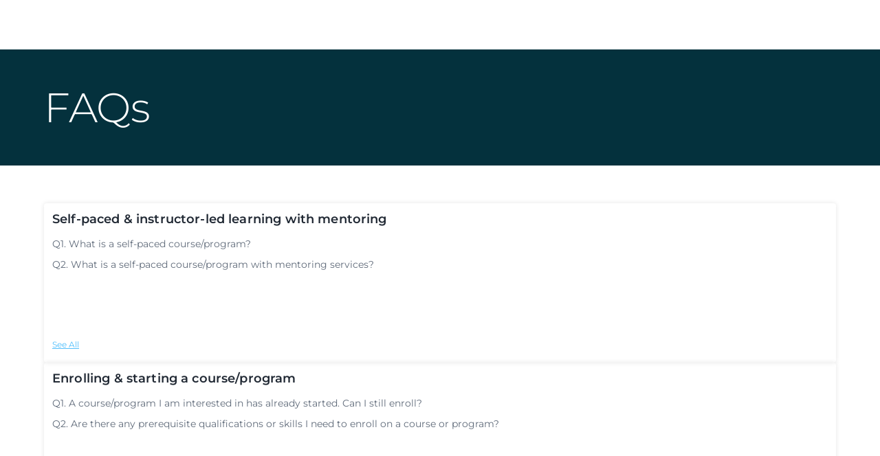

--- FILE ---
content_type: text/html; charset=utf-8
request_url: https://skillup.online/faq/?utm_source=websiteinternal&utm_medium=Footer&utm_campaign=NA
body_size: 18005
content:
<!DOCTYPE html><html><head><meta charSet="utf-8" data-next-head=""/><meta name="viewport" content="width=device-width, initial-scale=1" data-next-head=""/><link rel="preconnect" href="https://skillup.online/faq/" data-next-head=""/><link rel="icon" href="/favicon.png" data-next-head=""/><title data-next-head="">Online IT courses and skills Training for IT Professionals - SkillUp Online</title><meta name="title" content="Online IT courses and skills Training for IT Professionals - SkillUp Online" data-next-head=""/><meta name="description" content="SkillUp Online offers online IT courses tailored for busy students and professionals. Professional courses in AI, Data Science, Big Data, Cybersecurity, and other fields will help you advance in your career. Improve your talents with our extensive range of Online skills Courses." data-next-head=""/><meta property="og:type" content="website" data-next-head=""/><meta property="og:url" content="https://skillup.online/faq" data-next-head=""/><meta property="og:title" content="Online IT courses and skills Training for IT Professionals - SkillUp Online" data-next-head=""/><meta property="og:description" content="SkillUp Online offers online IT courses tailored for busy students and professionals. Professional courses in AI, Data Science, Big Data, Cybersecurity, and other fields will help you advance in your career. Improve your talents with our extensive range of Online skills Courses." data-next-head=""/><meta property="og:image" content="https://skillup.online/images/SKOlogo.jpg" data-next-head=""/><meta property="twitter:card" content="summary_large_image" data-next-head=""/><meta property="twitter:url" content="https://skillup.online/faq" data-next-head=""/><meta property="twitter:title" content="Online IT courses and skills Training for IT Professionals - SkillUp Online" data-next-head=""/><meta property="twitter:description" content="SkillUp Online offers online IT courses tailored for busy students and professionals. Professional courses in AI, Data Science, Big Data, Cybersecurity, and other fields will help you advance in your career. Improve your talents with our extensive range of Online skills Courses." data-next-head=""/><meta property="twitter:image" content="https://skillup.online/images/SKOlogo.jpg" data-next-head=""/><link rel="canonical" href="https://skillup.online/faq" data-next-head=""/><link rel="alternate" hrefLang="x-default" href="https://skillup.online/faq/" data-next-head=""/><link rel="alternate" hrefLang="en-us" href="https://skillup.online/faq/" data-next-head=""/><script>(function(w,d,s,l,i){w[l]=w[l]||[];w[l].push({'gtm.start':
              new Date().getTime(),event:'gtm.js'});var f=d.getElementsByTagName(s)[0],
              j=d.createElement(s),dl=l!='dataLayer'?'&l='+l:'';j.async=true;j.src=
              'https://www.googletagmanager.com/gtm.js?id='+i+dl;f.parentNode.insertBefore(j,f);
            })(window,document,'script','dataLayer','GTM-NGBCTPV');</script><link data-next-font="" rel="preconnect" href="/" crossorigin="anonymous"/><link rel="preload" href="/_next/static/css/a2b815d1475ace59.css" as="style"/><link rel="stylesheet" href="/_next/static/css/a2b815d1475ace59.css" data-n-g=""/><link rel="preload" href="/_next/static/css/38659c2e07377fe5.css" as="style"/><link rel="stylesheet" href="/_next/static/css/38659c2e07377fe5.css" data-n-p=""/><noscript data-n-css=""></noscript><script defer="" nomodule="" src="/_next/static/chunks/polyfills-42372ed130431b0a.js"></script><script src="/_next/static/chunks/webpack-dfcd2a563724e38f.js" defer=""></script><script src="/_next/static/chunks/framework-b9fd9bcc3ecde907.js" defer=""></script><script src="/_next/static/chunks/main-841904ab5419ab0d.js" defer=""></script><script src="/_next/static/chunks/pages/_app-e80742226a45d8a5.js" defer=""></script><script src="/_next/static/chunks/4587-0666046f7fa7fe90.js" defer=""></script><script src="/_next/static/chunks/593-ad40779a8a517674.js" defer=""></script><script src="/_next/static/chunks/6693-e449f99fb2d9dd9b.js" defer=""></script><script src="/_next/static/chunks/3490-da90cefcb64ea169.js" defer=""></script><script src="/_next/static/chunks/8992-57d9801a2e467186.js" defer=""></script><script src="/_next/static/chunks/pages/faq-6fa09192a89ecdce.js" defer=""></script><script src="/_next/static/P1Y1zPYZQkfvZ4pp-BsNy/_buildManifest.js" defer=""></script><script src="/_next/static/P1Y1zPYZQkfvZ4pp-BsNy/_ssgManifest.js" defer=""></script><style id="__jsx-ecaaec06c8ea3cd0">.home-skelethon.jsx-ecaaec06c8ea3cd0{width:100vw;height:10vh;margin:0 auto;overflow:hidden}@keyframes shine{0%{background-size:200%100%;background-position:-200%0;background-image:linear-gradient(to right,#d9d9d9 0%,#fff 50%,#d9d9d9 100%);background-repeat:no-repeat;background-attachment:fixed}100%{background:#d9d9d9;background-size:200%100%;background-position:200%0;background-image:linear-gradient(to right,#d9d9d9 0%,#fff 50%,#d9d9d9 100%);background-repeat:no-repeat;background-attachment:fixed}}</style></head><body><noscript><iframe src="https://www.googletagmanager.com/ns.html?id=GTM-NGBCTPV" height="0" width="0" style="display:none;visibility:hidden" title="gtm-noscript"></iframe></noscript><div id="__next"><div class="window-wrap"><div class="jsx-ecaaec06c8ea3cd0 home-skelethon"></div><div><section class="Topbar_headSection__7vdlX"><div class="container-fluid Topbar_containerInner__fukRY"><div class="row"><div class="col"><h2 class="Topbar_heading__dR73R p-0">FAQs</h2></div></div></div></section><section class="Card_cardSection__Xo59R"><div class="container-fluid Card_containerInner__CFkD6"><div class="d-none d-md-block"><div class="row gx-3 gy-2"><div class="col-lg-3 col-md-6 col-12 pt-2 pb-4 pb-md-0 undefined"><div class="Card_individualCard__m1x7Q"><h2>Self-paced &amp; instructor-led learning with mentoring</h2><ul><li><a href="#">Q1. What is a self-paced course/program?</a></li><li><a href="#">Q2. What is a self-paced course/program with mentoring services?</a></li></ul><a class="Card_seeAll__H_jUC">See All</a></div></div><div class="col-lg-3 col-md-6 col-12 pt-2 pb-4 pb-md-0 undefined"><div class="Card_individualCard__m1x7Q"><h2>Enrolling &amp; starting a course/program</h2><ul><li><a href="#">Q1. A course/program I am interested in has already started. Can I still enroll?</a></li><li><a href="#">Q2. Are there any prerequisite qualifications or skills I need to enroll on a course or program?</a></li></ul><a class="Card_seeAll__H_jUC">See All</a></div></div><div class="col-lg-3 col-md-6 col-12 pt-2 pb-4 pb-md-0 undefined"><div class="Card_individualCard__m1x7Q"><h2>Managing your skillup online account</h2><ul><li><a href="#">Q1. How do I create an account? Do I have to enroll on a course/program?</a></li><li><a href="#">Q2. Can I change my email address once I’ve created my account?</a></li></ul><a class="Card_seeAll__H_jUC">See All</a></div></div><div class="col-lg-3 col-md-6 col-12 pt-2 pb-4 pb-md-0 undefined"><div class="Card_individualCard__m1x7Q"><h2>Accessing course/program materials &amp; content</h2><ul><li><a href="#">Q1. How long will I have access to course/program material?</a></li><li><a href="#">Q2. How do I report a problem?</a></li></ul><a class="Card_seeAll__H_jUC">See All</a></div></div><div class="col-lg-3 col-md-6 col-12 pt-2 pb-4 pb-md-0 undefined"><div class="Card_individualCard__m1x7Q"><h2>Invoices, refunds, &amp; how to pay</h2><ul><li><a href="#">Q1. What payment options do you offer?</a></li><li><a href="#">Q2. How do I know if my payment has been successful?</a></li></ul><a class="Card_seeAll__H_jUC">See All</a></div></div><div class="col-lg-3 col-md-6 col-12 pt-2 pb-4 pb-md-0 undefined"><div class="Card_individualCard__m1x7Q"><h2>Razorpay payment gateway (India)</h2><ul><li><a href="#">Q1. How can I pay through net banking?</a></li><li><a href="#">Q2. What is UPI payment mode?</a></li></ul><a class="Card_seeAll__H_jUC">See All</a></div></div><div class="col-lg-3 col-md-6 col-12 pt-2 pb-4 pb-md-0 undefined"><div class="Card_individualCard__m1x7Q"><h2>Assignments, Tests, Marking &amp; instructor feedback</h2><ul><li><a href="#">Q1. How long will it take to review a course assignment?</a></li><li><a href="#">Q2. Can I retake a test if I do not get the required score?</a></li></ul><a class="Card_seeAll__H_jUC">See All</a></div></div><div class="col-lg-3 col-md-6 col-12 pt-2 pb-4 pb-md-0 undefined"><div class="Card_individualCard__m1x7Q"><h2>Help with certificates</h2><ul><li><a href="#">Q1. What qualifications do you offer?</a></li><li><a href="#">Q2. What is the benefit of a SkillUp Online Certificate of Completion?</a></li></ul><a class="Card_seeAll__H_jUC">See All</a></div></div><div class="col-lg-3 col-md-6 col-12 pt-2 pb-4 pb-md-0 undefined"><div class="Card_individualCard__m1x7Q"><h2>The Skillup online honor code</h2><ul><li><a href="#">Q1. The SkillUp Online Honor Code</a></li><li><a href="#">Q2. What will happen if I breach the SkillUp Online Honor Code?</a></li></ul><a class="Card_seeAll__H_jUC">See All</a></div></div><div class="col-lg-3 col-md-6 col-12 pt-2 pb-4 pb-md-0 undefined"><div class="Card_individualCard__m1x7Q"><h2>Problems using the website</h2><ul><li><a href="#">Q1. I am having problems signing in</a></li><li><a href="#">Q2. I’ve forgotten my password</a></li></ul><a class="Card_seeAll__H_jUC">See All</a></div></div><div class="col-lg-3 col-md-6 col-12 pt-2 pb-4 pb-md-0 undefined"><div class="Card_individualCard__m1x7Q"><h2>How do we, at SkillUp, use Klarna payments (US and UK)</h2><ul><li><a href="#">Q1. View Klarna Payments</a></li><li><a href="#">Q2. Klarna Disputes &amp; Chargebacks</a></li></ul><a class="Card_seeAll__H_jUC">See All</a></div></div><div class="col-lg-3 col-md-6 col-12 pt-2 pb-4 pb-md-0 undefined"><div class="Card_individualCard__m1x7Q"><h2>Here are some sample Frequently Asked Questions (FAQ) for Learners Using Klarna: </h2><ul><li><a href="#">Q1. How can I use Klarna to pay for my course?</a></li><li><a href="#">Q2. What payment options does Klarna offer?</a></li></ul><a class="Card_seeAll__H_jUC">See All</a></div></div></div></div><div class="Card_carouselSection__tY5JQ d-md-none d-block"><div class="slick-slider faqSlider slick-initialized" dir="ltr"><button type="button" data-role="none" class="slick-arrow slick-prev" style="display:block"> <!-- -->Previous</button><div class="slick-list"><div class="slick-track" style="width:2500%;left:-100%"><div data-index="-1" tabindex="-1" class="slick-slide slick-cloned" aria-hidden="true" style="width:4%"><div><div class="col-lg-3 col-md-6 col-12 pt-2 pb-4 pb-md-0 undefined"><div class="Card_individualCard__m1x7Q"><h2>Here are some sample Frequently Asked Questions (FAQ) for Learners Using Klarna: </h2><ul><li><a href="#">Q1. How can I use Klarna to pay for my course?</a></li><li><a href="#">Q2. What payment options does Klarna offer?</a></li></ul><a class="Card_seeAll__H_jUC">See All</a></div></div></div></div><div data-index="0" class="slick-slide slick-active slick-current" tabindex="-1" aria-hidden="false" style="outline:none;width:4%"><div><div class="col-lg-3 col-md-6 col-12 pt-2 pb-4 pb-md-0 undefined"><div class="Card_individualCard__m1x7Q"><h2>Self-paced &amp; instructor-led learning with mentoring</h2><ul><li><a href="#">Q1. What is a self-paced course/program?</a></li><li><a href="#">Q2. What is a self-paced course/program with mentoring services?</a></li></ul><a class="Card_seeAll__H_jUC">See All</a></div></div></div></div><div data-index="1" class="slick-slide" tabindex="-1" aria-hidden="true" style="outline:none;width:4%"><div><div class="col-lg-3 col-md-6 col-12 pt-2 pb-4 pb-md-0 undefined"><div class="Card_individualCard__m1x7Q"><h2>Enrolling &amp; starting a course/program</h2><ul><li><a href="#">Q1. A course/program I am interested in has already started. Can I still enroll?</a></li><li><a href="#">Q2. Are there any prerequisite qualifications or skills I need to enroll on a course or program?</a></li></ul><a class="Card_seeAll__H_jUC">See All</a></div></div></div></div><div data-index="2" class="slick-slide" tabindex="-1" aria-hidden="true" style="outline:none;width:4%"><div><div class="col-lg-3 col-md-6 col-12 pt-2 pb-4 pb-md-0 undefined"><div class="Card_individualCard__m1x7Q"><h2>Managing your skillup online account</h2><ul><li><a href="#">Q1. How do I create an account? Do I have to enroll on a course/program?</a></li><li><a href="#">Q2. Can I change my email address once I’ve created my account?</a></li></ul><a class="Card_seeAll__H_jUC">See All</a></div></div></div></div><div data-index="3" class="slick-slide" tabindex="-1" aria-hidden="true" style="outline:none;width:4%"><div><div class="col-lg-3 col-md-6 col-12 pt-2 pb-4 pb-md-0 undefined"><div class="Card_individualCard__m1x7Q"><h2>Accessing course/program materials &amp; content</h2><ul><li><a href="#">Q1. How long will I have access to course/program material?</a></li><li><a href="#">Q2. How do I report a problem?</a></li></ul><a class="Card_seeAll__H_jUC">See All</a></div></div></div></div><div data-index="4" class="slick-slide" tabindex="-1" aria-hidden="true" style="outline:none;width:4%"><div><div class="col-lg-3 col-md-6 col-12 pt-2 pb-4 pb-md-0 undefined"><div class="Card_individualCard__m1x7Q"><h2>Invoices, refunds, &amp; how to pay</h2><ul><li><a href="#">Q1. What payment options do you offer?</a></li><li><a href="#">Q2. How do I know if my payment has been successful?</a></li></ul><a class="Card_seeAll__H_jUC">See All</a></div></div></div></div><div data-index="5" class="slick-slide" tabindex="-1" aria-hidden="true" style="outline:none;width:4%"><div><div class="col-lg-3 col-md-6 col-12 pt-2 pb-4 pb-md-0 undefined"><div class="Card_individualCard__m1x7Q"><h2>Razorpay payment gateway (India)</h2><ul><li><a href="#">Q1. How can I pay through net banking?</a></li><li><a href="#">Q2. What is UPI payment mode?</a></li></ul><a class="Card_seeAll__H_jUC">See All</a></div></div></div></div><div data-index="6" class="slick-slide" tabindex="-1" aria-hidden="true" style="outline:none;width:4%"><div><div class="col-lg-3 col-md-6 col-12 pt-2 pb-4 pb-md-0 undefined"><div class="Card_individualCard__m1x7Q"><h2>Assignments, Tests, Marking &amp; instructor feedback</h2><ul><li><a href="#">Q1. How long will it take to review a course assignment?</a></li><li><a href="#">Q2. Can I retake a test if I do not get the required score?</a></li></ul><a class="Card_seeAll__H_jUC">See All</a></div></div></div></div><div data-index="7" class="slick-slide" tabindex="-1" aria-hidden="true" style="outline:none;width:4%"><div><div class="col-lg-3 col-md-6 col-12 pt-2 pb-4 pb-md-0 undefined"><div class="Card_individualCard__m1x7Q"><h2>Help with certificates</h2><ul><li><a href="#">Q1. What qualifications do you offer?</a></li><li><a href="#">Q2. What is the benefit of a SkillUp Online Certificate of Completion?</a></li></ul><a class="Card_seeAll__H_jUC">See All</a></div></div></div></div><div data-index="8" class="slick-slide" tabindex="-1" aria-hidden="true" style="outline:none;width:4%"><div><div class="col-lg-3 col-md-6 col-12 pt-2 pb-4 pb-md-0 undefined"><div class="Card_individualCard__m1x7Q"><h2>The Skillup online honor code</h2><ul><li><a href="#">Q1. The SkillUp Online Honor Code</a></li><li><a href="#">Q2. What will happen if I breach the SkillUp Online Honor Code?</a></li></ul><a class="Card_seeAll__H_jUC">See All</a></div></div></div></div><div data-index="9" class="slick-slide" tabindex="-1" aria-hidden="true" style="outline:none;width:4%"><div><div class="col-lg-3 col-md-6 col-12 pt-2 pb-4 pb-md-0 undefined"><div class="Card_individualCard__m1x7Q"><h2>Problems using the website</h2><ul><li><a href="#">Q1. I am having problems signing in</a></li><li><a href="#">Q2. I’ve forgotten my password</a></li></ul><a class="Card_seeAll__H_jUC">See All</a></div></div></div></div><div data-index="10" class="slick-slide" tabindex="-1" aria-hidden="true" style="outline:none;width:4%"><div><div class="col-lg-3 col-md-6 col-12 pt-2 pb-4 pb-md-0 undefined"><div class="Card_individualCard__m1x7Q"><h2>How do we, at SkillUp, use Klarna payments (US and UK)</h2><ul><li><a href="#">Q1. View Klarna Payments</a></li><li><a href="#">Q2. Klarna Disputes &amp; Chargebacks</a></li></ul><a class="Card_seeAll__H_jUC">See All</a></div></div></div></div><div data-index="11" class="slick-slide" tabindex="-1" aria-hidden="true" style="outline:none;width:4%"><div><div class="col-lg-3 col-md-6 col-12 pt-2 pb-4 pb-md-0 undefined"><div class="Card_individualCard__m1x7Q"><h2>Here are some sample Frequently Asked Questions (FAQ) for Learners Using Klarna: </h2><ul><li><a href="#">Q1. How can I use Klarna to pay for my course?</a></li><li><a href="#">Q2. What payment options does Klarna offer?</a></li></ul><a class="Card_seeAll__H_jUC">See All</a></div></div></div></div><div data-index="12" tabindex="-1" class="slick-slide slick-cloned" aria-hidden="true" style="width:4%"><div><div class="col-lg-3 col-md-6 col-12 pt-2 pb-4 pb-md-0 undefined"><div class="Card_individualCard__m1x7Q"><h2>Self-paced &amp; instructor-led learning with mentoring</h2><ul><li><a href="#">Q1. What is a self-paced course/program?</a></li><li><a href="#">Q2. What is a self-paced course/program with mentoring services?</a></li></ul><a class="Card_seeAll__H_jUC">See All</a></div></div></div></div><div data-index="13" tabindex="-1" class="slick-slide slick-cloned" aria-hidden="true" style="width:4%"><div><div class="col-lg-3 col-md-6 col-12 pt-2 pb-4 pb-md-0 undefined"><div class="Card_individualCard__m1x7Q"><h2>Enrolling &amp; starting a course/program</h2><ul><li><a href="#">Q1. A course/program I am interested in has already started. Can I still enroll?</a></li><li><a href="#">Q2. Are there any prerequisite qualifications or skills I need to enroll on a course or program?</a></li></ul><a class="Card_seeAll__H_jUC">See All</a></div></div></div></div><div data-index="14" tabindex="-1" class="slick-slide slick-cloned" aria-hidden="true" style="width:4%"><div><div class="col-lg-3 col-md-6 col-12 pt-2 pb-4 pb-md-0 undefined"><div class="Card_individualCard__m1x7Q"><h2>Managing your skillup online account</h2><ul><li><a href="#">Q1. How do I create an account? Do I have to enroll on a course/program?</a></li><li><a href="#">Q2. Can I change my email address once I’ve created my account?</a></li></ul><a class="Card_seeAll__H_jUC">See All</a></div></div></div></div><div data-index="15" tabindex="-1" class="slick-slide slick-cloned" aria-hidden="true" style="width:4%"><div><div class="col-lg-3 col-md-6 col-12 pt-2 pb-4 pb-md-0 undefined"><div class="Card_individualCard__m1x7Q"><h2>Accessing course/program materials &amp; content</h2><ul><li><a href="#">Q1. How long will I have access to course/program material?</a></li><li><a href="#">Q2. How do I report a problem?</a></li></ul><a class="Card_seeAll__H_jUC">See All</a></div></div></div></div><div data-index="16" tabindex="-1" class="slick-slide slick-cloned" aria-hidden="true" style="width:4%"><div><div class="col-lg-3 col-md-6 col-12 pt-2 pb-4 pb-md-0 undefined"><div class="Card_individualCard__m1x7Q"><h2>Invoices, refunds, &amp; how to pay</h2><ul><li><a href="#">Q1. What payment options do you offer?</a></li><li><a href="#">Q2. How do I know if my payment has been successful?</a></li></ul><a class="Card_seeAll__H_jUC">See All</a></div></div></div></div><div data-index="17" tabindex="-1" class="slick-slide slick-cloned" aria-hidden="true" style="width:4%"><div><div class="col-lg-3 col-md-6 col-12 pt-2 pb-4 pb-md-0 undefined"><div class="Card_individualCard__m1x7Q"><h2>Razorpay payment gateway (India)</h2><ul><li><a href="#">Q1. How can I pay through net banking?</a></li><li><a href="#">Q2. What is UPI payment mode?</a></li></ul><a class="Card_seeAll__H_jUC">See All</a></div></div></div></div><div data-index="18" tabindex="-1" class="slick-slide slick-cloned" aria-hidden="true" style="width:4%"><div><div class="col-lg-3 col-md-6 col-12 pt-2 pb-4 pb-md-0 undefined"><div class="Card_individualCard__m1x7Q"><h2>Assignments, Tests, Marking &amp; instructor feedback</h2><ul><li><a href="#">Q1. How long will it take to review a course assignment?</a></li><li><a href="#">Q2. Can I retake a test if I do not get the required score?</a></li></ul><a class="Card_seeAll__H_jUC">See All</a></div></div></div></div><div data-index="19" tabindex="-1" class="slick-slide slick-cloned" aria-hidden="true" style="width:4%"><div><div class="col-lg-3 col-md-6 col-12 pt-2 pb-4 pb-md-0 undefined"><div class="Card_individualCard__m1x7Q"><h2>Help with certificates</h2><ul><li><a href="#">Q1. What qualifications do you offer?</a></li><li><a href="#">Q2. What is the benefit of a SkillUp Online Certificate of Completion?</a></li></ul><a class="Card_seeAll__H_jUC">See All</a></div></div></div></div><div data-index="20" tabindex="-1" class="slick-slide slick-cloned" aria-hidden="true" style="width:4%"><div><div class="col-lg-3 col-md-6 col-12 pt-2 pb-4 pb-md-0 undefined"><div class="Card_individualCard__m1x7Q"><h2>The Skillup online honor code</h2><ul><li><a href="#">Q1. The SkillUp Online Honor Code</a></li><li><a href="#">Q2. What will happen if I breach the SkillUp Online Honor Code?</a></li></ul><a class="Card_seeAll__H_jUC">See All</a></div></div></div></div><div data-index="21" tabindex="-1" class="slick-slide slick-cloned" aria-hidden="true" style="width:4%"><div><div class="col-lg-3 col-md-6 col-12 pt-2 pb-4 pb-md-0 undefined"><div class="Card_individualCard__m1x7Q"><h2>Problems using the website</h2><ul><li><a href="#">Q1. I am having problems signing in</a></li><li><a href="#">Q2. I’ve forgotten my password</a></li></ul><a class="Card_seeAll__H_jUC">See All</a></div></div></div></div><div data-index="22" tabindex="-1" class="slick-slide slick-cloned" aria-hidden="true" style="width:4%"><div><div class="col-lg-3 col-md-6 col-12 pt-2 pb-4 pb-md-0 undefined"><div class="Card_individualCard__m1x7Q"><h2>How do we, at SkillUp, use Klarna payments (US and UK)</h2><ul><li><a href="#">Q1. View Klarna Payments</a></li><li><a href="#">Q2. Klarna Disputes &amp; Chargebacks</a></li></ul><a class="Card_seeAll__H_jUC">See All</a></div></div></div></div><div data-index="23" tabindex="-1" class="slick-slide slick-cloned" aria-hidden="true" style="width:4%"><div><div class="col-lg-3 col-md-6 col-12 pt-2 pb-4 pb-md-0 undefined"><div class="Card_individualCard__m1x7Q"><h2>Here are some sample Frequently Asked Questions (FAQ) for Learners Using Klarna: </h2><ul><li><a href="#">Q1. How can I use Klarna to pay for my course?</a></li><li><a href="#">Q2. What payment options does Klarna offer?</a></li></ul><a class="Card_seeAll__H_jUC">See All</a></div></div></div></div></div></div><button type="button" data-role="none" class="slick-arrow slick-next" style="display:block"> <!-- -->Next</button><ul style="display:block" class="slick-dots"><li class="slick-active"><button>1</button></li><li class=""><button>2</button></li><li class=""><button>3</button></li><li class=""><button>4</button></li><li class=""><button>5</button></li><li class=""><button>6</button></li><li class=""><button>7</button></li><li class=""><button>8</button></li><li class=""><button>9</button></li><li class=""><button>10</button></li><li class=""><button>11</button></li><li class=""><button>12</button></li></ul></div></div></div></section><section class="Accordion_mainContent___GC0g bg-light"><div class="container-fluid Accordion_containerInner___DENh"><div class="row"><div class="col-lg-7 col-12"><div class="col-12" id="da1"><h2 class="Accordion_FAQtopHeading__EWjFg">Self-paced &amp; instructor-led learning with mentoring</h2><div class="pb-4 accordion"><div class="border-0 my-1 accordion-item"><h3 class="Accordion_accordionTitle__Cpm0_ undefined  accordion-header"><button type="button" aria-expanded="false" class="accordion-button collapsed">Q1. What is a self-paced course/program?</button></h3><div class="accordion-collapse collapse"><div class="Accordion_accordionBody__zVqKL  accordion-body"><div class="">Self-paced courses/programs are not tied to a fixed schedule with regard to completing modules or submitting assignments. As long as the course/program is completed before the end date, you can work as quickly or as slowly as you want. Each course/program overview page gives an indication of the number of hours’ effort you will need to put in so you can pace yourself as you work. The materials for a course will become available when you start the particular course.</div></div></div></div><div class="border-0 my-1 accordion-item"><h3 class="Accordion_accordionTitle__Cpm0_ undefined  accordion-header"><button type="button" aria-expanded="false" class="accordion-button collapsed">Q2. What is a self-paced course/program with mentoring services?</button></h3><div class="accordion-collapse collapse"><div class="Accordion_accordionBody__zVqKL  accordion-body"><div class="">Self-paced courses/programs with mentoring services enable you to work at your own pace, however you also have access to a Subject Matter Expert and mentor. Depending on your payment plan, your course Subject Matter Expert and mentor are available via the discussion space, emails, and 1-to-1 online meetings.</div></div></div></div><div class="border-0 my-1 accordion-item"><h3 class="Accordion_accordionTitle__Cpm0_ undefined  accordion-header"><button type="button" aria-expanded="false" class="accordion-button collapsed">Q3. What is a virtual instructor-led course/program?</button></h3><div class="accordion-collapse collapse"><div class="Accordion_accordionBody__zVqKL  accordion-body"><div class="">A virtual instructor-led course/program runs to a fixed schedule, starting and finishing on set dates. It is driven forward by your instructor and will include features such as live classes that are aired to a pre-defined schedule. Assignments will be due on set dates, and exams will also take place on set dates. Course materials may only become available at specific times as your course/program progresses, however sometimes materials are available from the start of the course/program.</div></div></div></div><div class="border-0 my-1 accordion-item"><h3 class="Accordion_accordionTitle__Cpm0_ undefined  accordion-header"><button type="button" aria-expanded="false" class="accordion-button collapsed">Q4. What types of learning resources will I have access to?</button></h3><div class="accordion-collapse collapse"><div class="Accordion_accordionBody__zVqKL  accordion-body"><div class="">This will depend on the specific course/program you have chosen, however resources tend to include downloadable handouts, articles, virtual discussions, webinars, knowledge checks, and videos.</div></div></div></div><div class="border-0 my-1 accordion-item"><h3 class="Accordion_accordionTitle__Cpm0_ undefined  accordion-header"><button type="button" aria-expanded="false" class="accordion-button collapsed">Q5. What subjects do you cover?</button></h3><div class="accordion-collapse collapse"><div class="Accordion_accordionBody__zVqKL  accordion-body"><div class=""><p>We currently focus on offering technology courses/programs and human skills courses, with additional areas of study that support careers utilizing the skills learned.</p><p><strong>Areas of study include:</strong></p><p>Technology</p><ul><li>Foundational courses/programs: Ideal courses for beginners that cover the basics and introduce learners to the key building blocks of the skill area.</li><li>Fundamental courses/programs: These courses provide an outline of the basics of a subject and enable learners to build their knowledge and interest from a standing start.</li><li>Advanced (expert level) courses/programs: These courses build on basic knowledge of a skill area already learned, and focus on adding valuable depth.</li><li>Applied courses/programs: These courses focus on the application of skills learned and provide opportunities for practical experience of a skill area.</li></ul><p>Human Skills</p><ul><li>For individuals: These courses focus on providing individuals with the necessary soft skills they need in a professional setting.</li><li>For managers: These courses focus on providing managers with the necessary soft skills they need in a professional setting.</li></ul><p>Compliance: These courses focus on key aspects of corporate compliance, for example HR compliance and IT security compliance.</p></div></div></div></div></div></div><div class="col-12" id="da2"><h2 class="Accordion_FAQtopHeading__EWjFg">Enrolling &amp; starting a course/program</h2><div class="pb-4 accordion"><div class="border-0 my-1 accordion-item"><h3 class="Accordion_accordionTitle__Cpm0_ undefined  accordion-header"><button type="button" aria-expanded="false" class="accordion-button collapsed">Q1. A course/program I am interested in has already started. Can I still enroll?</button></h3><div class="accordion-collapse collapse"><div class="Accordion_accordionBody__zVqKL  accordion-body"><div class=""><p><b>Self-paced courses/programs:</b> Yes, you can still enroll. Many of our self-paced courses/programs run for some time and students can therefore join after the start date. We recommend that you check the course/program overview page to see if an end date has been published, however, to ensure you have enough time to complete the course/program.</p><br/><p><b>Virtual instructor-led courses/programs: </b> It is possible to join a course/program after it has started, however you will not be able to submit any assignments or exams that have passed their scheduled date. We therefore recommend you check the course/program schedule before enrolling.</p></div></div></div></div><div class="border-0 my-1 accordion-item"><h3 class="Accordion_accordionTitle__Cpm0_ undefined  accordion-header"><button type="button" aria-expanded="false" class="accordion-button collapsed">Q2. Are there any prerequisite qualifications or skills I need to enroll on a course or program?</button></h3><div class="accordion-collapse collapse"><div class="Accordion_accordionBody__zVqKL  accordion-body"><div class="">If a course/program requires you to have a certain level of knowledge, experience, or skill, this will be stated on the course/program overview page. Some of our courses/programs have no prerequisites and this will also be clearly stated on the course/program overview page..</div></div></div></div><div class="border-0 my-1 accordion-item"><h3 class="Accordion_accordionTitle__Cpm0_ undefined  accordion-header"><button type="button" aria-expanded="false" class="accordion-button collapsed">Q3. Is there anything I should do to prepare before my course/program begins?</button></h3><div class="accordion-collapse collapse"><div class="Accordion_accordionBody__zVqKL  accordion-body"><div class="">All learning material you need to complete the course/program will be provided, e.g. handouts, webinars etc.</div></div></div></div><div class="border-0 my-1 accordion-item"><h3 class="Accordion_accordionTitle__Cpm0_ undefined  accordion-header"><button type="button" aria-expanded="false" class="accordion-button collapsed">Q4. How do I enroll onto a course/program?</button></h3><div class="accordion-collapse collapse"><div class="Accordion_accordionBody__zVqKL  accordion-body"><div class=""><p>When you click to enroll onto a course/program, if you don’t already have an account you will be asked to create your account first. This can be done either via certain chosen social media platforms, e.g. Facebook or LinkedIn, or directly by providing your name, email address, and chosen password.</p><p><strong>Please note, your email address is your unique identifier, so you cannot change your email address once you have created your account. We therefore recommend that you choose the most appropriate email address that will work for communication over an extended period of time.</strong></p><p>Once your account has been created, you will be able to choose your course/program payment plan and enroll on your chosen course/program by following the instructions set out during the enrollment process.</p></div></div></div></div><div class="border-0 my-1 accordion-item"><h3 class="Accordion_accordionTitle__Cpm0_ undefined  accordion-header"><button type="button" aria-expanded="false" class="accordion-button collapsed">Q5. What web browser should I use?</button></h3><div class="accordion-collapse collapse"><div class="Accordion_accordionBody__zVqKL  accordion-body"><div class="">The SkillUp Online platform works best with current versions of Chrome, Edge, Firefox, or Safari.</div></div></div></div><div class="border-0 my-1 accordion-item"><h3 class="Accordion_accordionTitle__Cpm0_ undefined  accordion-header"><button type="button" aria-expanded="false" class="accordion-button collapsed">Q6. Can I access my course/program on my smartphone or tablet?</button></h3><div class="accordion-collapse collapse"><div class="Accordion_accordionBody__zVqKL  accordion-body"><div class="">Yes, you can access your course/program using your smartphone or tablet. However, for lab assignments, certain hands-on activities, and access to certain types of content, there may be times you will have to use your laptop or workstation.</div></div></div></div><div class="border-0 my-1 accordion-item"><h3 class="Accordion_accordionTitle__Cpm0_ undefined  accordion-header"><button type="button" aria-expanded="false" class="accordion-button collapsed">Q7. How do I get help with my course/program and my assignments?</button></h3><div class="accordion-collapse collapse"><div class="Accordion_accordionBody__zVqKL  accordion-body"><div class=""><p><strong>Self-paced course/program:</strong> You can get help in the course discussion space. Both students and course staff regularly review and comment there. This is therefore the best place to raise queries on the timing of assignments, ask course/program related questions, and get help regarding access to course content and supplemental reading. Depending on the payment plan you have chosen, your course/program mentor is available via the discussion space, emails, and 1-to-1 online meetings.</p><p><strong>Virtual instructor-led courses/programs:</strong> You will have access to the discussion space, plus you may also able to liaise with your instructor via email, live sessions, Q&amp;A sessions, and cohort discussions. Communications media may vary between courses/programs, so we recommend that you check the course/program overview page in your dashboard for details of your specific course/program.</p><p>Please note that unless you have chosen an instructor-led course/program, we cannot provide you with direct access to course/program staff.</p></div></div></div></div><div class="border-0 my-1 accordion-item"><h3 class="Accordion_accordionTitle__Cpm0_ undefined  accordion-header"><button type="button" aria-expanded="false" class="accordion-button collapsed">Q8. Can I contact other students on my course/program?</button></h3><div class="accordion-collapse collapse"><div class="Accordion_accordionBody__zVqKL  accordion-body"><div class=""><p>You will have access to the discussion space for the course/program. This is the best place to contact other students, ask and answer questions, and support each other.</p></div></div></div></div><div class="border-0 my-1 accordion-item"><h3 class="Accordion_accordionTitle__Cpm0_ undefined  accordion-header"><button type="button" aria-expanded="false" class="accordion-button collapsed">Q9. How do I submit assignments?</button></h3><div class="accordion-collapse collapse"><div class="Accordion_accordionBody__zVqKL  accordion-body"><div class=""><p>The submission process varies between courses/programs. We recommend you check the details provided in the course/program information once you’ve enrolled. </p></div></div></div></div><div class="border-0 my-1 accordion-item"><h3 class="Accordion_accordionTitle__Cpm0_ undefined  accordion-header"><button type="button" aria-expanded="false" class="accordion-button collapsed">Q10. I’ve completed my exam, but it is not showing in my progress.</button></h3><div class="accordion-collapse collapse"><div class="Accordion_accordionBody__zVqKL  accordion-body"><div class=""><p>It can take up to 24-48 hours for the progress page to reflect updated scores once an exam has been completed.</p></div></div></div></div><div class="border-0 my-1 accordion-item"><h3 class="Accordion_accordionTitle__Cpm0_ undefined  accordion-header"><button type="button" aria-expanded="false" class="accordion-button collapsed">Q11. Can I work offline?</button></h3><div class="accordion-collapse collapse"><div class="Accordion_accordionBody__zVqKL  accordion-body"><div class=""><p>Many of our courses/programs are specifically designed to be online, therefore to access course/program content you need to have appropriate internet connectivity. However, though some course/program content will require an internet connection as you read and work, some preparatory work can be done offline, and some course/program material is downloadable and can be viewed offline. </p></div></div></div></div></div></div><div class="col-12" id="da3"><h2 class="Accordion_FAQtopHeading__EWjFg">Managing your skillup online account</h2><div class="pb-4 accordion"><div class="border-0 my-1 accordion-item"><h3 class="Accordion_accordionTitle__Cpm0_ undefined  accordion-header"><button type="button" aria-expanded="false" class="accordion-button collapsed">Q1. How do I create an account? Do I have to enroll on a course/program?</button></h3><div class="accordion-collapse collapse"><div class="Accordion_accordionBody__zVqKL  accordion-body"><div class=""><p>You can create an account without having to enroll on a course or program. This can be done either via certain chosen social media platforms, e.g. Facebook or LinkedIn, or directly by providing your name, email address, and chosen password.</p><p>To enroll onto a course or program, if you don’t already have an account you will be asked to create your account first. Once your account has been created, you will be able to choose your course/program payment plan and enroll on your chosen course/program by following the instructions set out during the enrollment process.</p><p><strong>Please note, your email address is your unique identifier, so you cannot change your email address once you have created your account. We therefore recommend you choose the most appropriate email address that will work for communication over an extended period of time.</strong></p></div></div></div></div><div class="border-0 my-1 accordion-item"><h3 class="Accordion_accordionTitle__Cpm0_ undefined  accordion-header"><button type="button" aria-expanded="false" class="accordion-button collapsed">Q2. Can I change my email address once I’ve created my account?</button></h3><div class="accordion-collapse collapse"><div class="Accordion_accordionBody__zVqKL  accordion-body"><div class=""><p>No, your email address is your unique identifier, so you cannot change your email address once you have created your account. We therefore recommend you choose the most appropriate email address that will work for communication over an extended period of time. </p></div></div></div></div><div class="border-0 my-1 accordion-item"><h3 class="Accordion_accordionTitle__Cpm0_ undefined  accordion-header"><button type="button" aria-expanded="false" class="accordion-button collapsed">Q3. How do I change my personal information?</button></h3><div class="accordion-collapse collapse"><div class="Accordion_accordionBody__zVqKL  accordion-body"><div class=""><p>You cannot change your username or email address. However, to change your other personal information, simply Sign-in to your account and click to view your account settings. There you will be able to make changes to your profile and personal information.</p></div></div></div></div></div></div><div class="col-12" id="da4"><h2 class="Accordion_FAQtopHeading__EWjFg">Accessing course/program materials &amp; content</h2><div class="pb-4 accordion"><div class="border-0 my-1 accordion-item"><h3 class="Accordion_accordionTitle__Cpm0_ undefined  accordion-header"><button type="button" aria-expanded="false" class="accordion-button collapsed">Q1. How long will I have access to course/program material?</button></h3><div class="accordion-collapse collapse"><div class="Accordion_accordionBody__zVqKL  accordion-body"><div class=""><p><strong>For self-paced courses/programs</strong>, materials become available as soon as you enroll on the course/program, and will remain available until the end date. Thus, even once you’ve completed your course/program, you will still have access to the materials until the course/program end date.</p><p><strong>For virtual instructor-led courses/programs</strong>, the materials may be available from the start of the course/program, but for some courses/programs the materials only become available at specific times as your course/program progresses. The materials will remain available until the end date.</p></div></div></div></div><div class="border-0 my-1 accordion-item"><h3 class="Accordion_accordionTitle__Cpm0_ undefined  accordion-header"><button type="button" aria-expanded="false" class="accordion-button collapsed">Q2. How do I report a problem?</button></h3><div class="accordion-collapse collapse"><div class="Accordion_accordionBody__zVqKL  accordion-body"><div class=""><p>To report a problem regarding access to your course/program content, or any other problems or general queries, please email our Customer Care Department on <a><span class="__cf_email__" data-cfemail="9ffcf0f1ebfefcebdfecf4f6f3f3eaefb1f0f1f3f6f1fa">[email&#160;protected]</span></a>.</p></div></div></div></div><div class="border-0 my-1 accordion-item"><h3 class="Accordion_accordionTitle__Cpm0_ undefined  accordion-header"><button type="button" aria-expanded="false" class="accordion-button collapsed">Q3. How do I ask questions and get help with my course/program and my assignments?</button></h3><div class="accordion-collapse collapse"><div class="Accordion_accordionBody__zVqKL  accordion-body"><div class=""><p><strong>Self-paced course/program:</strong> You can get help in the course discussion space. Both students and course staff regularly review and comment there. This is therefore the best place to raise queries on the timing of assignments, ask course/program related questions, and get help regarding access to course content and supplemental reading. Depending on the payment plan you have chosen, your course/program mentor is available via the discussion space, emails, and 1-to-1 online meetings.</p><p><strong>Virtual instructor-led courses/programs:</strong> You will have access to the discussion space, plus you may also able to liaise with your instructor via email, live sessions, Q&amp;A sessions, and cohort discussions. Communications media may vary between courses/programs, so we recommend that you check the course/program overview page in your dashboard for details of your specific course/program.</p><p>Please note that unless you have chosen an instructor-led course/program, we cannot provide you with direct access to course/program staff.</p></div></div></div></div></div></div><div class="col-12" id="da5"><h2 class="Accordion_FAQtopHeading__EWjFg">Invoices, refunds, &amp; how to pay</h2><div class="pb-4 accordion"><div class="border-0 my-1 accordion-item"><h3 class="Accordion_accordionTitle__Cpm0_ undefined  accordion-header"><button type="button" aria-expanded="false" class="accordion-button collapsed">Q1. What payment options do you offer?</button></h3><div class="accordion-collapse collapse"><div class="Accordion_accordionBody__zVqKL  accordion-body"><div class=""><p>For customers in India, we use the RazorPay payment gateway. Customers can pay using credit card, debit card, net banking, Wallet, and UPI.</p><p>For customers outside India, we use the Stripe payment gateway. Customers can pay using all major credit and debit cards. </p></div></div></div></div><div class="border-0 my-1 accordion-item"><h3 class="Accordion_accordionTitle__Cpm0_ undefined  accordion-header"><button type="button" aria-expanded="false" class="accordion-button collapsed">Q2. How do I know if my payment has been successful?</button></h3><div class="accordion-collapse collapse"><div class="Accordion_accordionBody__zVqKL  accordion-body"><div class=""><p>Once your payment has been successful, you will be routed back to the SkillUp Online confirmation page. You will also receive a confirmation email with your name, order number, and payment amount. We recommend you retain this for your records. </p></div></div></div></div><div class="border-0 my-1 accordion-item"><h3 class="Accordion_accordionTitle__Cpm0_ undefined  accordion-header"><button type="button" aria-expanded="false" class="accordion-button collapsed">Q3. There’s been a problem processing my payment, what should I do?</button></h3><div class="accordion-collapse collapse"><div class="Accordion_accordionBody__zVqKL  accordion-body"><div class=""><p>There are many reasons why there may have been a problem with your payment. However, we recommend that you double check the following just to ensure you are entering the correct information:</p><div class='listbuttet'> <ul> <li>Verify your credit card number and expiry date.</li> <li>Check you are entering the same name as the one stated on your card. </li> <li>Check you are using the right card.</li> <li>Check that you haven't exceeded your transaction limit.</li> </ul> </div><p>If, after exploring these possible causes, your card is still not accepted, we suggest you either use a different card or contact your financial institution. You can also contact our Customer Care Department on <a href="/cdn-cgi/l/email-protection#fa9995948e9b998eba89919396968f8ad495949693949f"><span class="__cf_email__" data-cfemail="c1a2aeafb5a0a2b581b2aaa8adadb4b1efaeafada8afa4">[email&#160;protected]</span></a>. </p></div></div></div></div><div class="border-0 my-1 accordion-item"><h3 class="Accordion_accordionTitle__Cpm0_ undefined  accordion-header"><button type="button" aria-expanded="false" class="accordion-button collapsed">Q4. I’ve changed my mind; can I cancel my course/program and get a refund?</button></h3><div class="accordion-collapse collapse"><div class="Accordion_accordionBody__zVqKL  accordion-body"><div class=""><p><strong>For instructor-led courses/programs:</strong> You have up to three days after a course/program starts to cancel your enrollment and request a refund.</p><p><strong>For self-paced courses/programs:</strong> You have up to three days after the date you unenroll to request a refund.</p><p>For both types of course/program, you can do this by clicking the ‘Unenroll’ link in your student dashboard. We would then ask you to request a refund by emailing us at <a href="/cdn-cgi/l/email-protection#781a11141411161f380b131114140d085617161411161d"><span class="__cf_email__" data-cfemail="4123282d2d282f2601322a282d2d34316f2e2f2d282f24">[email&#160;protected]</span></a>. <strong>Please provide your full name and order number in your refund request email.</strong></p><p>Please note, if after three days of the course/program starting you discover you cannot access your course/program because you do not have the necessary system requirements or browser etc., we will still be unable to provide you with a refund. We recommend, therefore, that you check the requirements for the course/program in advance of enrolling.</p><p>Please also note that you will not be eligible for a refund if you run out of time for completing your course/program.</p></div></div></div></div><div class="border-0 my-1 accordion-item"><h3 class="Accordion_accordionTitle__Cpm0_ undefined  accordion-header"><button type="button" aria-expanded="false" class="accordion-button collapsed">Q5. How do I view and download my invoices?</button></h3><div class="accordion-collapse collapse"><div class="Accordion_accordionBody__zVqKL  accordion-body"><div class=""><p>You can view and download your invoices by logging into your account and viewing your Order History. Invoices are listed by payment date. You will also have received a confirmation email at the time of enrollment which will contain details of the amount you paid and your order number.</p></div></div></div></div><div class="border-0 my-1 accordion-item"><h3 class="Accordion_accordionTitle__Cpm0_ undefined  accordion-header"><button type="button" aria-expanded="false" class="accordion-button collapsed">Q6. Do you store my payment information?</button></h3><div class="accordion-collapse collapse"><div class="Accordion_accordionBody__zVqKL  accordion-body"><div class=""><p>SkillUp Online does not process order payments directly, we use a payment gateway to manage this securely on our behalf. In India we use RazorPay. For the rest of the world we use Stripe. Your credit card or debit card information is NOT stored by us. You will therefore need to input your payment details again if you wish to enroll on another course or program in the future. For details of how the payment gateways may store your information, please refer to their Terms &amp; Conditions and Privacy Policies on these links.</p><div class='FAQLINK'> <div class='FAQLINK-innr'> <h3>RazorPay</h3> <ul><li><a href='https://razorpay.com/terms/'>https://razorpay.com/terms/</a> </li> <li><a href='https://razorpay.com/privacy/'>https://razorpay.com/privacy/</a> </li></ul></div><div class='FAQLINK-innr'> <h3>Stripe</h3> <ul> <li><a href='https://stripe.com/checkout/legal'>https://stripe.com/checkout/legal</a> </li> <li><a href='https://stripe.com/privacy'>https://stripe.com/privacy</a> </li> </ul></div></div></div></div></div></div></div></div><div class="col-12" id="da6"><h2 class="Accordion_FAQtopHeading__EWjFg">Razorpay payment gateway (India)</h2><div class="pb-4 accordion"><div class="border-0 my-1 accordion-item"><h3 class="Accordion_accordionTitle__Cpm0_ undefined  accordion-header"><button type="button" aria-expanded="false" class="accordion-button collapsed">Q1. How can I pay through net banking?</button></h3><div class="accordion-collapse collapse"><div class="Accordion_accordionBody__zVqKL  accordion-body"><div class=""><ul class='faqliststep'> <li>Step 1. Choose a bank.</li> <li>Step2. Redirect to the net banking page.</li> <li>Step 3. Enter your details.</li></ul></div></div></div></div><div class="border-0 my-1 accordion-item"><h3 class="Accordion_accordionTitle__Cpm0_ undefined  accordion-header"><button type="button" aria-expanded="false" class="accordion-button collapsed">Q2. What is UPI payment mode?</button></h3><div class="accordion-collapse collapse"><div class="Accordion_accordionBody__zVqKL  accordion-body"><div class=""><p>Unified Payments Interface (UPI) is an instant payment system developed by the National Payments Corporation of India (NPCI), which is an RBI regulated entity. UPI is built over the IMPS infrastructure and allows you to instantly transfer money between any two parties' bank accounts. </p></div></div></div></div><div class="border-0 my-1 accordion-item"><h3 class="Accordion_accordionTitle__Cpm0_ undefined  accordion-header"><button type="button" aria-expanded="false" class="accordion-button collapsed">Q3. What is a UPI-PIN?</button></h3><div class="accordion-collapse collapse"><div class="Accordion_accordionBody__zVqKL  accordion-body"><div class=""><p>This is a UPI Personal Identification Number. It is a 4–6-digit pass code you create/set when you register for the first time with the app. You must enter your UPI-PIN to authorize all bank transactions. If you have already set up a UPI-PIN with other UPI apps, you can use the same one on BHIM.</p></div></div></div></div><div class="border-0 my-1 accordion-item"><h3 class="Accordion_accordionTitle__Cpm0_ undefined  accordion-header"><button type="button" aria-expanded="false" class="accordion-button collapsed">Q4. What happens if I enter the wrong UPI-PIN during a transaction?</button></h3><div class="accordion-collapse collapse"><div class="Accordion_accordionBody__zVqKL  accordion-body"><div class=""><p>If you enter the wrong UPI PIN, the transaction will fail. However, you will have the opportunity to enter your UPI PIN again. Please be aware, though, if you input the wrong UPI PIN multiple times, the bank may temporarily block sending money using UPI from your account; it is something that varies from bank to bank depending on their policy.</p></div></div></div></div><div class="border-0 my-1 accordion-item"><h3 class="Accordion_accordionTitle__Cpm0_ undefined  accordion-header"><button type="button" aria-expanded="false" class="accordion-button collapsed">Q5. My transaction is showing as “Pending”. The amount has been debited but not credited. Is there a problem?</button></h3><div class="accordion-collapse collapse"><div class="Accordion_accordionBody__zVqKL  accordion-body"><div class=""><p>Your transaction has probably been successful, however there may be an issue with SKillUp Online’s bank account receiving the payment and this is causing the delay. We recommend you check again over the next couple of days. The amount should reach us within 48 hours. However, if you’re having trouble accessing your course/program, please email our Customer Care Department on <a href="/cdn-cgi/l/email-protection#84e7ebeaf0e5e7f0c4f7efede8e8f1f4aaebeae8edeae1"><span class="__cf_email__" data-cfemail="0d6e6263796c6e794d7e66646161787d23626361646368">[email&#160;protected]</span></a> to advise us of the problem. </p></div></div></div></div></div></div><div class="col-12" id="da7"><h2 class="Accordion_FAQtopHeading__EWjFg">Assignments, Tests, Marking &amp; instructor feedback</h2><div class="pb-4 accordion"><div class="border-0 my-1 accordion-item"><h3 class="Accordion_accordionTitle__Cpm0_ undefined  accordion-header"><button type="button" aria-expanded="false" class="accordion-button collapsed">Q1. How long will it take to review a course assignment?</button></h3><div class="accordion-collapse collapse"><div class="Accordion_accordionBody__zVqKL  accordion-body"><div class=""><p>This can vary from course to course, so please check for any assignment review details outlined in your course/program information. You can also ask this question in the discussion space once you have enrolled. </p></div></div></div></div><div class="border-0 my-1 accordion-item"><h3 class="Accordion_accordionTitle__Cpm0_ undefined  accordion-header"><button type="button" aria-expanded="false" class="accordion-button collapsed">Q2. Can I retake a test if I do not get the required score?</button></h3><div class="accordion-collapse collapse"><div class="Accordion_accordionBody__zVqKL  accordion-body"><div class=""><p>You can only attempt a test once to qualify for certification. Plus, please note that your average score must be at least 70% overall to earn a certificate. </p></div></div></div></div><div class="border-0 my-1 accordion-item"><h3 class="Accordion_accordionTitle__Cpm0_ undefined  accordion-header"><button type="button" aria-expanded="false" class="accordion-button collapsed">Q3. How do I submit an assignment?</button></h3><div class="accordion-collapse collapse"><div class="Accordion_accordionBody__zVqKL  accordion-body"><div class=""><p>For most tech courses/programs, course work is uploaded on the platform for review and then it is assessed by one of two methods, however this will depend on the assignment type. Review mechanisms include:</p><ul><li>By peers.</li><li>By the mentor/instructor/course team.</li></ul><p>Please note that for some courses/programs, you may be asked to submit your assignments via email or 3rd party tools or systems. </p></div></div></div></div><div class="border-0 my-1 accordion-item"><h3 class="Accordion_accordionTitle__Cpm0_ undefined  accordion-header"><button type="button" aria-expanded="false" class="accordion-button collapsed">Q4. Who marks/grades submissions?</button></h3><div class="accordion-collapse collapse"><div class="Accordion_accordionBody__zVqKL  accordion-body"><div class=""><p>There are 2 ways assignments are reviewed and marked. These are: </p><ul><li>By peers.</li><li>By the mentor/instructor/course team.</li></ul><p>The method used will depend on the instructional design of the course. Please check the course/program overview page in your dashboard for more details regarding grading.</p></div></div></div></div><div class="border-0 my-1 accordion-item"><h3 class="Accordion_accordionTitle__Cpm0_ undefined  accordion-header"><button type="button" aria-expanded="false" class="accordion-button collapsed">Q5. How does the grading/marking work?</button></h3><div class="accordion-collapse collapse"><div class="Accordion_accordionBody__zVqKL  accordion-body"><div class=""><p>Assignments are graded in one of 2 ways.</p><p><strong>Reviewed by peers</strong> – You upload your assignment and the piece then appears as a review task for your peers. Your peers carry out their review and then provide a score and/or feedback.</p><p><strong>Reviewed by the mentor/instructor/course team</strong> – You upload your assignment on the platform, or submit it via email (this varies from course to course) to your mentor/course team. Your mentor/course team then reviews the work and sends the score/feedback back to you.</p></div></div></div></div><div class="border-0 my-1 accordion-item"><h3 class="Accordion_accordionTitle__Cpm0_ undefined  accordion-header"><button type="button" aria-expanded="false" class="accordion-button collapsed">Q6. How can I raise a query regarding my grading?</button></h3><div class="accordion-collapse collapse"><div class="Accordion_accordionBody__zVqKL  accordion-body"><div class=""><p>The best place to raise a query regarding feedback is in the discussion space for your course/program. This will be regularly monitored by your course mentor/course team. If an alternative method is available, this will be mentioned in the details outlined in the relevant course/program information page. </p></div></div></div></div><div class="border-0 my-1 accordion-item"><h3 class="Accordion_accordionTitle__Cpm0_ undefined  accordion-header"><button type="button" aria-expanded="false" class="accordion-button collapsed">Q7. Can I contact my marker/reviewer?</button></h3><div class="accordion-collapse collapse"><div class="Accordion_accordionBody__zVqKL  accordion-body"><div class=""><p><strong>Self-paced course/program:</strong> You can get help in the course discussion space. Both students and course staff regularly review and comment there. This is therefore the best place to raise queries regarding marking and reviewing and to ask course/program related questions. Depending on the payment plan you have chosen, your course/program mentor is also available via the discussion space, emails, and 1-to-1 online meetings.</p><p><strong>Virtual instructor-led courses/programs:</strong> You will have access to the discussion space, plus you may also able to liaise with your instructor via email, live sessions, Q&amp;A sessions, and cohort discussions. Communications media may vary between courses/programs, so we recommend that you check the course/program overview page in your dashboard for details of your specific course/program.</p><p>Please note that unless you have chosen an instructor-led course/program, we cannot provide you with direct access to course/program staff</p></div></div></div></div><div class="border-0 my-1 accordion-item"><h3 class="Accordion_accordionTitle__Cpm0_ undefined  accordion-header"><button type="button" aria-expanded="false" class="accordion-button collapsed">Q8. What do I do if I cannot meet a deadline?</button></h3><div class="accordion-collapse collapse"><div class="Accordion_accordionBody__zVqKL  accordion-body"><div class=""><p>For self-paced courses/programs, your only deadline is the course/program end date. To pass the course/program and earn your certificate you will need to have attained a passing score by this end date. The course/program end date cannot be extended.</p><p>For virtual instructor-led courses/programs, please note you MUST stick to the deadlines set out in the schedule. These cannot be extended, and failure to meet a deadline will result in failure for that assignment, and possible overall failure/disqualification from the course/program. </p></div></div></div></div></div></div><div class="col-12" id="da8"><h2 class="Accordion_FAQtopHeading__EWjFg">Help with certificates</h2><div class="pb-4 accordion"><div class="border-0 my-1 accordion-item"><h3 class="Accordion_accordionTitle__Cpm0_ undefined  accordion-header"><button type="button" aria-expanded="false" class="accordion-button collapsed">Q1. What qualifications do you offer?</button></h3><div class="accordion-collapse collapse"><div class="Accordion_accordionBody__zVqKL  accordion-body"><div class=""><p>Each course/program information page will specify the qualification you will gain upon completion of the course/program. The qualifications we offer include:</p><ul><li>Courses and programs to work towards a Certificate of Completion. </li> <li>Courses and program tracks with a Professional Certificate.</li></ul></div></div></div></div><div class="border-0 my-1 accordion-item"><h3 class="Accordion_accordionTitle__Cpm0_ undefined  accordion-header"><button type="button" aria-expanded="false" class="accordion-button collapsed">Q2. What is the benefit of a SkillUp Online Certificate of Completion?</button></h3><div class="accordion-collapse collapse"><div class="Accordion_accordionBody__zVqKL  accordion-body"><div class=""><p>A SkillUp Online Certificate of Completion increases your marketability by formalizing key skills that you have taken time to learn and develop.</p><p>With a SkillUp Online Certificate of Completion, you demonstrate that you possess a certain level of knowledge, skills, and competences, and can prove that you meet a specific set of standards or requirements.</p><h4 class='FAQ_h4'>In a nutshell, a SkillUp Online Certificate of Completion:</h4><ul><li>Is a valuable addition to your resumé.</li><li>Is a valuable addition to your LinkedIn profile.</li><li>Authenticates your skill set.</li><li>Incentivises you to complete your course.</li><li>Facilitates valuable continuous learning and development.</li><li>Formalizes and structures your learning.</li></ul></div></div></div></div><div class="border-0 my-1 accordion-item"><h3 class="Accordion_accordionTitle__Cpm0_ undefined  accordion-header"><button type="button" aria-expanded="false" class="accordion-button collapsed">Q3. How will I receive my certificate?</button></h3><div class="accordion-collapse collapse"><div class="Accordion_accordionBody__zVqKL  accordion-body"><div class=""><p>We will notify you by email when your certificate is ready to view and download from your dashboard. It will only be awarded to you if you reach the passing score before the course end date.</p></div></div></div></div><div class="border-0 my-1 accordion-item"><h3 class="Accordion_accordionTitle__Cpm0_ undefined  accordion-header"><button type="button" aria-expanded="false" class="accordion-button collapsed">Q4. Do you provide physical copies of certificates?</button></h3><div class="accordion-collapse collapse"><div class="Accordion_accordionBody__zVqKL  accordion-body"><div class=""><p>Sorry, no. The majority of certificates are delivered online through your SkillUp Online dashboard. You can print the certificate through your home printer, or print to PDF if your operating system enables this. Chrome and Safari are examples of browsers that facilitate printing to PDF. </p></div></div></div></div><div class="border-0 my-1 accordion-item"><h3 class="Accordion_accordionTitle__Cpm0_ undefined  accordion-header"><button type="button" aria-expanded="false" class="accordion-button collapsed">Q5. Can I change the name on my certificate?</button></h3><div class="accordion-collapse collapse"><div class="Accordion_accordionBody__zVqKL  accordion-body"><div class=""><p>The name on your certificate will be the name you have given for your profile. This name can only be changed before your certificate is generated. To change your name before your certificate is issued, sign in to your account and make the necessary changes under Account Settings.</p></div></div></div></div><div class="border-0 my-1 accordion-item"><h3 class="Accordion_accordionTitle__Cpm0_ undefined  accordion-header"><button type="button" aria-expanded="false" class="accordion-button collapsed">Q6. I can’t see my certificate even though I’ve completed my course</button></h3><div class="accordion-collapse collapse"><div class="Accordion_accordionBody__zVqKL  accordion-body"><div class=""><p>Certificates become available on your dashboard within 24-48 hours of successful completion. So, if you can’t see it immediately, we recommend you leave it a day and then check again.</p></div></div></div></div></div></div><div class="col-12" id="da9"><h2 class="Accordion_FAQtopHeading__EWjFg">The Skillup online honor code</h2><div class="pb-4 accordion"><div class="border-0 my-1 accordion-item"><h3 class="Accordion_accordionTitle__Cpm0_ undefined  accordion-header"><button type="button" aria-expanded="false" class="accordion-button collapsed">Q1. The SkillUp Online Honor Code</button></h3><div class="accordion-collapse collapse"><div class="Accordion_accordionBody__zVqKL  accordion-body"><div class=""><p>Full details of the SkillUp Online Honor Code can be found here: <a href='https://skillup.online/to'>https://skillup.online/tos</a> - please anchor tag to the SkillUp Online Honor Code section). However, in summary this is what we expect of ourselves, our tutors and experts, and our students.</p><p>Honesty and integrity are part of the foundation stone of our success, and we are convinced they are part of the foundation stone of the success of all those we work with and who take our courses and programs. We therefore ask you to pledge that you will: </p><ul><li>Complete all tests and assignments on your own, unless collaboration on an assignment is explicitly permitted.</li><li>Not permit anyone else to use your account.</li><li>Not plagiarize anyone’s work, or indeed do anything that would dishonestly improve your results or hurt others.</li><li>Not post answers to questions being used for assessment anywhere.</li></ul></div></div></div></div><div class="border-0 my-1 accordion-item"><h3 class="Accordion_accordionTitle__Cpm0_ undefined  accordion-header"><button type="button" aria-expanded="false" class="accordion-button collapsed">Q2. What will happen if I breach the SkillUp Online Honor Code?</button></h3><div class="accordion-collapse collapse"><div class="Accordion_accordionBody__zVqKL  accordion-body"><div class=""><p>If you breach our Honor Code, you risk not receiving credit for an assignment or being marked zero. You also risk your ability to earn the certificate for the course/program you’re taking. In certain cases, we may also decide to unenroll you from the course/program, or terminate your site registration.</p><p>Please note, in these circumstances we will not issue you with any refund. We therefore recommend that you read and familiarize yourself with what is expected of you before enrolling and starting a course. The SkillUp Online Honor Code can be found here: <a href='https://skillup.online/tos'>https://skillup.online/tos</a> - please anchor tag to the SkillUp Online Honor Code section).</p></div></div></div></div><div class="border-0 my-1 accordion-item"><h3 class="Accordion_accordionTitle__Cpm0_ undefined  accordion-header"><button type="button" aria-expanded="false" class="accordion-button collapsed">Q3. What is plagiarism?</button></h3><div class="accordion-collapse collapse"><div class="Accordion_accordionBody__zVqKL  accordion-body"><div class=""><p>Plagiarism is anything that indicates an attempt to claim or imply that someone else’s work is your own. It can cover actual copied words, code, images, diagrams, and designs, but it can also cover edited versions of content and ideas too. We recommend, therefore, that you provide references and citations to all reference material you use for completing an assignment.</p><p>Here are some examples of plagiarism as a guide:</p><ul><li>Copying a piece of writing or code, either entirely or parts of, without citation.</li><li>Copying someone’s code or writing and making changes to it without citation.</li><li>Gathering different bits of code or writing from various places and combining them without citation.</li></ul><p>Of course, you can gain inspiration from someone else’s work, but the key is the assignments you submit MUST be your own work.</p></div></div></div></div><div class="border-0 my-1 accordion-item"><h3 class="Accordion_accordionTitle__Cpm0_ undefined  accordion-header"><button type="button" aria-expanded="false" class="accordion-button collapsed">Q4. What do I do if I wish to make a complaint?</button></h3><div class="accordion-collapse collapse"><div class="Accordion_accordionBody__zVqKL  accordion-body"><div class=""><p>If you wish to raise a concern regarding the site, a course/program, a tutor, or a learner, please email our Customer Care Department on <a href="/cdn-cgi/l/email-protection#fd9e9293899c9e89bd8e96949191888dd3929391949398"><span class="__cf_email__" data-cfemail="aac9c5c4decbc9deead9c1c3c6c6dfda84c5c4c6c3c4cf">[email&#160;protected]</span></a>with details of your complaint.</p></div></div></div></div></div></div><div class="col-12" id="da10"><h2 class="Accordion_FAQtopHeading__EWjFg">Problems using the website</h2><div class="pb-4 accordion"><div class="border-0 my-1 accordion-item"><h3 class="Accordion_accordionTitle__Cpm0_ undefined  accordion-header"><button type="button" aria-expanded="false" class="accordion-button collapsed">Q1. I am having problems signing in</button></h3><div class="accordion-collapse collapse"><div class="Accordion_accordionBody__zVqKL  accordion-body"><div class=""><p>This may sound obvious, but first of all check that you are using the same email address you used to sign up and register in the first place; often people have more than one email address. Also check you are using the same password, taking care with upper case letters etc.</p></div></div></div></div><div class="border-0 my-1 accordion-item"><h3 class="Accordion_accordionTitle__Cpm0_ undefined  accordion-header"><button type="button" aria-expanded="false" class="accordion-button collapsed">Q2. I’ve forgotten my password</button></h3><div class="accordion-collapse collapse"><div class="Accordion_accordionBody__zVqKL  accordion-body"><div class=""><p>Don’t worry, just click the ‘Forgot password?’ link and you will be taken through the process to choose a new password. Please remember that your reset password email will be sent to the same email address that you used to sign up and register your account. If the email doesn’t arrive, check your spam/junk folder to see if it’s there.</p></div></div></div></div><div class="border-0 my-1 accordion-item"><h3 class="Accordion_accordionTitle__Cpm0_ undefined  accordion-header"><button type="button" aria-expanded="false" class="accordion-button collapsed">Q3. I’ve been locked out of my account</button></h3><div class="accordion-collapse collapse"><div class="Accordion_accordionBody__zVqKL  accordion-body"><div class=""><p>This can happen if you’ve made too many failed attempts to sign in in a short period of time. If it doesn’t unlock after an hour, please email our Customer Care Department on <a href="/cdn-cgi/l/email-protection#80e3efeef4e1e3f4c0f3ebe9ececf5f0aeefeeece9eee5"><span class="__cf_email__" data-cfemail="bdded2d3c9dcdec9fdced6d4d1d1c8cd93d2d3d1d4d3d8">[email&#160;protected]</span></a> and they will investigate the problem. </p></div></div></div></div><div class="border-0 my-1 accordion-item"><h3 class="Accordion_accordionTitle__Cpm0_ undefined  accordion-header"><button type="button" aria-expanded="false" class="accordion-button collapsed">Q4. I’m having problems viewing my course</button></h3><div class="accordion-collapse collapse"><div class="Accordion_accordionBody__zVqKL  accordion-body"><div class=""><p>The SkillUp Online platform works best with current versions of Chrome, Edge, Firefox, or Safari. We recommend you check which version you are currently running of your chosen browser and update it if necessary.</p><p>Otherwise, we recommend you try clearing your browser’s cache, and ensure that JavaScript and cookies are enabled.</p></div></div></div></div></div></div><div class="col-12" id="da11"><h2 class="Accordion_FAQtopHeading__EWjFg">How do we, at SkillUp, use Klarna payments (US and UK)</h2><div class="pb-4 accordion"><div class="border-0 my-1 accordion-item"><h3 class="Accordion_accordionTitle__Cpm0_ undefined  accordion-header"><button type="button" aria-expanded="false" class="accordion-button collapsed">Q1. View Klarna Payments</button></h3><div class="accordion-collapse collapse"><div class="Accordion_accordionBody__zVqKL  accordion-body"><div class=""><p>Go to <strong>Stripe Dashboard → Payments</strong> <ul><li>Filter by <strong>Payment Method: Klarna</strong></li><li>Click on a transaction to view details </li>  <li><strong>Refund Klarna Payments:</strong><ul><li>Select the Klarna payment in <strong>Payments </strong></li> <li>Click <strong>Refund </strong></li> <li>Choose the amount to refund (full or partial)</li></ul></li>  <li><strong>Track Klarna Payouts: </strong> <ul><li>Klarna payments are included in your standard Stripe payout schedule.</li> <li>Go to <strong>Balance → Payouts</strong> to view Klarna-related funds.</li></ul></li>  </ul></p></div></div></div></div><div class="border-0 my-1 accordion-item"><h3 class="Accordion_accordionTitle__Cpm0_ undefined  accordion-header"><button type="button" aria-expanded="false" class="accordion-button collapsed">Q2. Klarna Disputes &amp; Chargebacks</button></h3><div class="accordion-collapse collapse"><div class="Accordion_accordionBody__zVqKL  accordion-body"><div class=""><ul class='faqliststep'> <li>Klarna handles disputes differently than credit cards. </li> <li>If a dispute arises, Klarna notifies you via Stripe.</li> <li>You may need to provide additional documents directly in Stripe. </li> <li>If the dispute is resolved in your favor, the charge is reversed. </li></ul></div></div></div></div><div class="border-0 my-1 accordion-item"><h3 class="Accordion_accordionTitle__Cpm0_ undefined  accordion-header"><button type="button" aria-expanded="false" class="accordion-button collapsed">Q3.  Klarna Fees</button></h3><div class="accordion-collapse collapse"><div class="Accordion_accordionBody__zVqKL  accordion-body"><div class=""><ul class='faqliststep'> <li>Klarna charges a processing fee, which varies by region. </li> <li>Stripe deducts the fee before the payout.</li> <li>You can check Klarna transaction fees in <strong>Dashboard → Settings → Payments & Payouts.</strong> </li></ul></div></div></div></div><div class="border-0 my-1 accordion-item"><h3 class="Accordion_accordionTitle__Cpm0_ undefined  accordion-header"><button type="button" aria-expanded="false" class="accordion-button collapsed">Q4. Klarna Payment Failures</button></h3><div class="accordion-collapse collapse"><div class="Accordion_accordionBody__zVqKL  accordion-body"><div class=""><ul><li>If a Klarna payment fails, Stripe will mark it as unsuccessful.</li><li>You can notify the customer and allow them to retry using another payment method. </li></ul></div></div></div></div></div></div><div class="col-12" id="da12"><h2 class="Accordion_FAQtopHeading__EWjFg">Here are some sample Frequently Asked Questions (FAQ) for Learners Using Klarna: </h2><div class="pb-4 accordion"><div class="border-0 my-1 accordion-item"><h3 class="Accordion_accordionTitle__Cpm0_ undefined  accordion-header"><button type="button" aria-expanded="false" class="accordion-button collapsed">Q1. How can I use Klarna to pay for my course?</button></h3><div class="accordion-collapse collapse"><div class="Accordion_accordionBody__zVqKL  accordion-body"><div class=""><p>If you want to use Klarna to pay for your course, you just need to: <ul><li>Select your desired course and proceed to checkout.</li><li>Choose <strong>Klarna</strong> as your payment method. </li>  <li>Klarna will redirect you to their platform to choose a payment option.</li>  <li>Once confirmed, you can start learning immediately. </li>  </ul></p></div></div></div></div><div class="border-0 my-1 accordion-item"><h3 class="Accordion_accordionTitle__Cpm0_ undefined  accordion-header"><button type="button" aria-expanded="false" class="accordion-button collapsed">Q2. What payment options does Klarna offer?</button></h3><div class="accordion-collapse collapse"><div class="Accordion_accordionBody__zVqKL  accordion-body"><div class=""><p>Klarna provides different payment plans based on eligibility: </p><ul class='faqliststep'> <li><strong>Pay Later:</strong> Postpone full payment to a later date. </li> <li><strong>Pay in Installments:</strong> Split the total amount into equal monthly payments. </li> <li><strong>Pay Now:</strong> Pay the full amount immediately.</li> </ul><p>The availability of options depends on your credit history, eligibility, and Klarna’s approval. </p></div></div></div></div><div class="border-0 my-1 accordion-item"><h3 class="Accordion_accordionTitle__Cpm0_ undefined  accordion-header"><button type="button" aria-expanded="false" class="accordion-button collapsed">Q3.  Do I need a Klarna account to use this feature?</button></h3><div class="accordion-collapse collapse"><div class="Accordion_accordionBody__zVqKL  accordion-body"><div class=""><p> Yes, you need a Klarna account to use its payment services. If you don’t have one, Klarna will guide you through the setup process during checkout. </p></div></div></div></div><div class="border-0 my-1 accordion-item"><h3 class="Accordion_accordionTitle__Cpm0_ undefined  accordion-header"><button type="button" aria-expanded="false" class="accordion-button collapsed">Q4. Will using Klarna affect my credit score?</button></h3><div class="accordion-collapse collapse"><div class="Accordion_accordionBody__zVqKL  accordion-body"><div class=""><ul><li>Klarna usually <strong>does not perform a hard credit check</strong> for most of its BNPL services. </li><li>Some financing options may require a <strong>soft credit check</strong>, which does not impact your credit score.</li><li>Failing to make payments on time may affect your credit rating.</li></ul></div></div></div></div><div class="border-0 my-1 accordion-item"><h3 class="Accordion_accordionTitle__Cpm0_ undefined  accordion-header"><button type="button" aria-expanded="false" class="accordion-button collapsed">Q5. Can I cancel my course/program and get a refund?</button></h3><div class="accordion-collapse collapse"><div class="Accordion_accordionBody__zVqKL  accordion-body"><div class=""><p><strong>For instructor-led courses/programs:</strong> You have up to three days after a course/program starts to cancel your enrollment and request a refund.</p> <p><strong>For self-paced courses/programs:</strong> You have up to three days after the date you unenroll to request a refund. For both types of course/program, you can do this by clicking the ‘Unenroll’ link in your student dashboard. We would then ask you to request a refund by emailing us at <a href="/cdn-cgi/l/email-protection#f6949f9a9a9f9891b6859d9f9a9a8386d899989a9f9893"> <span class="__cf_email__" data-cfemail="7b1912171712151c3b08101217170e0b5514151712151e">[email&#160;protected]</span></a>. <strong>Please provide your full name and order number in your refund request email.</strong> </p> <p>Please note, if after three days of the course/program starting you discover you cannot access your course/program because you do not have the necessary system requirements or browser etc., we will still be unable to provide you with a refund. We recommend, therefore, that you check the requirements for the course/program in advance of enrolling. </p> <p>Please also note that you will not be eligible for a refund if you run out of time for completing your course/program.</p></div></div></div></div><div class="border-0 my-1 accordion-item"><h3 class="Accordion_accordionTitle__Cpm0_ undefined  accordion-header"><button type="button" aria-expanded="false" class="accordion-button collapsed">Q6. What happens if I miss a Klarna payment?</button></h3><div class="accordion-collapse collapse"><div class="Accordion_accordionBody__zVqKL  accordion-body"><div class=""><p>Klarna sends regular reminders for payment before each due date. However, if you’re unable to make on-time payments due to some reason, then Klarna may charge a <strong>late fee.</strong> Multiple missed/late payments could also affect your ability to use Klarna in the future. </p></div></div></div></div><div class="border-0 my-1 accordion-item"><h3 class="Accordion_accordionTitle__Cpm0_ undefined  accordion-header"><button type="button" aria-expanded="false" class="accordion-button collapsed">Q7. Is Klarna available in all countries?</button></h3><div class="accordion-collapse collapse"><div class="Accordion_accordionBody__zVqKL  accordion-body"><div class=""><p>Klarna is available for learners in select countries, including </p><ul><li>United States </li><li>United Kingdom</li><li>Canada </li> <li>Germany</li> <li>Sweden </li> <li>Australia  </li>  </ul> <p>You can check Klarna’s availability in your country before using it. Please note that on SkillUp, Klarna is only available for learners in the US and UK .</p></div></div></div></div><div class="border-0 my-1 accordion-item"><h3 class="Accordion_accordionTitle__Cpm0_ undefined  accordion-header"><button type="button" aria-expanded="false" class="accordion-button collapsed">Q8. Can I change my Klarna payment plan after purchasing a course?</button></h3><div class="accordion-collapse collapse"><div class="Accordion_accordionBody__zVqKL  accordion-body"><div class=""><p>Klarna may allow modifications depending on the plan chosen: </p><ul><li>Klarna <strong>might </strong> allow changes, depending on your plan. </li><li>You can check and modify your payments in the <strong> Klarna app.</strong> </li><li>Some plans let you pay early or may approve an <strong> extension.</strong> </li> <li>If you need changes, <strong> contact Klarna directly</strong> </li></ul><p>Please note that SkillUp cannot adjust your Klarna plan.</p></div></div></div></div><div class="border-0 my-1 accordion-item"><h3 class="Accordion_accordionTitle__Cpm0_ undefined  accordion-header"><button type="button" aria-expanded="false" class="accordion-button collapsed">Q9. What should I do if my Klarna payment fails?</button></h3><div class="accordion-collapse collapse"><div class="Accordion_accordionBody__zVqKL  accordion-body"><div class=""><p>If your Klarna payment fails, you will be notified of it. You can retry using Klarna’s app or update your payment method. If payment issues persist, Klarna may block future purchases. </p></div></div></div></div><div class="border-0 my-1 accordion-item"><h3 class="Accordion_accordionTitle__Cpm0_ undefined  accordion-header"><button type="button" aria-expanded="false" class="accordion-button collapsed">Q10. Where can I check my Klarna payment status?</button></h3><div class="accordion-collapse collapse"><div class="Accordion_accordionBody__zVqKL  accordion-body"><div class=""><p>You can track your payments in </p><ul><li><strong>Klarna App:</strong> View upcoming payments and make changes. </li><li><strong>SkillUp Dashboard:</strong> Check your course dashboard for order status.</li><li><strong>Stripe Payment Confirmation:</strong> You may receive a confirmation email from Stripe.</li></ul></div></div></div></div><div class="border-0 my-1 accordion-item"><h3 class="Accordion_accordionTitle__Cpm0_ undefined  accordion-header"><button type="button" aria-expanded="false" class="accordion-button collapsed">Q11. Can I still access my course if I choose Klarna but haven’t completed payments? </button></h3><div class="accordion-collapse collapse"><div class="Accordion_accordionBody__zVqKL  accordion-body"><div class=""><p></p><ul><li>You can access your course immediately; however, the start date can vary. </li><li>If you fail to make payments, Klarna will notify SkillUp, which could result in access restrictions. </li></ul></div></div></div></div><div class="border-0 my-1 accordion-item"><h3 class="Accordion_accordionTitle__Cpm0_ undefined  accordion-header"><button type="button" aria-expanded="false" class="accordion-button collapsed">Q12.  What if Klarna is not showing as a payment option at checkout?</button></h3><div class="accordion-collapse collapse"><div class="Accordion_accordionBody__zVqKL  accordion-body"><div class=""><p>If you’re unable to find Klarna as your payment option during checkout, then the possibilities are: </p><ul><li>Klarna is not available in your country.</li><li>The course may not be eligible for Klarna payments.</li> <li>You might not meet Klarna’s eligibility criteria.</li></ul> <p>For more info, please contact us via <a href="/cdn-cgi/l/email-protection#74061115171c010734071f1d181801045a1b1a181d1a11"> <span class="__cf_email__" data-cfemail="691b0c080a011c1a291a020005051c194706070500070c">[email&#160;protected]</span> </a> and we will help you troubleshoot or try another payment method.</p></div></div></div></div></div></div></div><div class="col-12 col-lg-5"><div class="Form_formSection__q6lb_ sticky-top"><div class="Form_formContainer__rCjRz"><div class="Form_formTitleSection__4abSp"><h2>Need more help? <br/>Send us a note.</h2></div><form><div class="row gy-3"><div class="col-12 "><input type="text" class="form-control Form_customInput__Zws3k rounded-0 shadow-none false" placeholder="Full Name" name="fullname"/></div><div class="col-12 "><input type="text" class="form-control Form_customInput__Zws3k rounded-0 shadow-none false" placeholder="Email" name="email"/></div><div class="col-12 Form_phnNumLeft__GY1ce"><select class="Form_customSelect__kchEa form-control shadow-none outline-none false" name="country"><option disabled="" value="" selected="">Country</option><option value="Aruba">Aruba</option><option value="Afghanistan">Afghanistan</option><option value="Angola">Angola</option><option value="Anguilla">Anguilla</option><option value="Åland Islands">Åland Islands</option><option value="Albania">Albania</option><option value="Andorra">Andorra</option><option value="United Arab Emirates">United Arab Emirates</option><option value="Argentina">Argentina</option><option value="Armenia">Armenia</option><option value="American Samoa">American Samoa</option><option value="Antigua and Barbuda">Antigua and Barbuda</option><option value="Australia">Australia</option><option value="Austria">Austria</option><option value="Azerbaijan">Azerbaijan</option><option value="Burundi">Burundi</option><option value="Belgium">Belgium</option><option value="Benin">Benin</option><option value="Burkina Faso">Burkina Faso</option><option value="Bangladesh">Bangladesh</option><option value="Bulgaria">Bulgaria</option><option value="Bahrain">Bahrain</option><option value="Bahamas">Bahamas</option><option value="Bosnia and Herzegovina">Bosnia and Herzegovina</option><option value="Saint Barthélemy">Saint Barthélemy</option><option value="Belarus">Belarus</option><option value="Belize">Belize</option><option value="Bermuda">Bermuda</option><option value="Bolivia">Bolivia</option><option value="Brazil">Brazil</option><option value="Barbados">Barbados</option><option value="Brunei">Brunei</option><option value="Bhutan">Bhutan</option><option value="Botswana">Botswana</option><option value="Central African Republic">Central African Republic</option><option value="Canada">Canada</option><option value="Cocos (Keeling) Islands">Cocos (Keeling) Islands</option><option value="Switzerland">Switzerland</option><option value="Chile">Chile</option><option value="China">China</option><option value="Ivory Coast">Ivory Coast</option><option value="Cameroon">Cameroon</option><option value="DR Congo">DR Congo</option><option value="Republic of the Congo">Republic of the Congo</option><option value="Cook Islands">Cook Islands</option><option value="Colombia">Colombia</option><option value="Comoros">Comoros</option><option value="Cape Verde">Cape Verde</option><option value="Costa Rica">Costa Rica</option><option value="Cuba">Cuba</option><option value="Curaçao">Curaçao</option><option value="Christmas Island">Christmas Island</option><option value="Cayman Islands">Cayman Islands</option><option value="Cyprus">Cyprus</option><option value="Czech Republic">Czech Republic</option><option value="Germany">Germany</option><option value="Djibouti">Djibouti</option><option value="Dominica">Dominica</option><option value="Denmark">Denmark</option><option value="Dominican Republic">Dominican Republic</option><option value="Algeria">Algeria</option><option value="Ecuador">Ecuador</option><option value="Egypt">Egypt</option><option value="Eritrea">Eritrea</option><option value="Western Sahara">Western Sahara</option><option value="Spain">Spain</option><option value="Estonia">Estonia</option><option value="Ethiopia">Ethiopia</option><option value="Finland">Finland</option><option value="Fiji">Fiji</option><option value="Falkland Islands">Falkland Islands</option><option value="France">France</option><option value="Faroe Islands">Faroe Islands</option><option value="Micronesia">Micronesia</option><option value="Gabon">Gabon</option><option value="United Kingdom">United Kingdom</option><option value="Georgia">Georgia</option><option value="Guernsey">Guernsey</option><option value="Ghana">Ghana</option><option value="Gibraltar">Gibraltar</option><option value="Guinea">Guinea</option><option value="Guadeloupe">Guadeloupe</option><option value="Gambia">Gambia</option><option value="Guinea-Bissau">Guinea-Bissau</option><option value="Equatorial Guinea">Equatorial Guinea</option><option value="Greece">Greece</option><option value="Grenada">Grenada</option><option value="Greenland">Greenland</option><option value="Guatemala">Guatemala</option><option value="French Guiana">French Guiana</option><option value="Guam">Guam</option><option value="Guyana">Guyana</option><option value="Hong Kong">Hong Kong</option><option value="Honduras">Honduras</option><option value="Croatia">Croatia</option><option value="Haiti">Haiti</option><option value="Hungary">Hungary</option><option value="Indonesia">Indonesia</option><option value="Isle of Man">Isle of Man</option><option value="India">India</option><option value="British Indian Ocean Territory">British Indian Ocean Territory</option><option value="Ireland">Ireland</option><option value="Iran">Iran</option><option value="Iraq">Iraq</option><option value="Iceland">Iceland</option><option value="Israel">Israel</option><option value="Italy">Italy</option><option value="Jamaica">Jamaica</option><option value="Jersey">Jersey</option><option value="Jordan">Jordan</option><option value="Japan">Japan</option><option value="Kazakhstan">Kazakhstan</option><option value="Kenya">Kenya</option><option value="Kyrgyzstan">Kyrgyzstan</option><option value="Cambodia">Cambodia</option><option value="Kiribati">Kiribati</option><option value="Saint Kitts and Nevis">Saint Kitts and Nevis</option><option value="South Korea">South Korea</option><option value="Kosovo">Kosovo</option><option value="Kuwait">Kuwait</option><option value="Laos">Laos</option><option value="Lebanon">Lebanon</option><option value="Liberia">Liberia</option><option value="Libya">Libya</option><option value="Saint Lucia">Saint Lucia</option><option value="Liechtenstein">Liechtenstein</option><option value="Sri Lanka">Sri Lanka</option><option value="Lesotho">Lesotho</option><option value="Lithuania">Lithuania</option><option value="Luxembourg">Luxembourg</option><option value="Latvia">Latvia</option><option value="Macau">Macau</option><option value="Saint Martin">Saint Martin</option><option value="Morocco">Morocco</option><option value="Monaco">Monaco</option><option value="Moldova">Moldova</option><option value="Madagascar">Madagascar</option><option value="Maldives">Maldives</option><option value="Mexico">Mexico</option><option value="Marshall Islands">Marshall Islands</option><option value="Macedonia">Macedonia</option><option value="Mali">Mali</option><option value="Malta">Malta</option><option value="Myanmar">Myanmar</option><option value="Montenegro">Montenegro</option><option value="Mongolia">Mongolia</option><option value="Northern Mariana Islands">Northern Mariana Islands</option><option value="Mozambique">Mozambique</option><option value="Mauritania">Mauritania</option><option value="Montserrat">Montserrat</option><option value="Martinique">Martinique</option><option value="Mauritius">Mauritius</option><option value="Malawi">Malawi</option><option value="Malaysia">Malaysia</option><option value="Mayotte">Mayotte</option><option value="Namibia">Namibia</option><option value="New Caledonia">New Caledonia</option><option value="Niger">Niger</option><option value="Norfolk Island">Norfolk Island</option><option value="Nigeria">Nigeria</option><option value="Nicaragua">Nicaragua</option><option value="Niue">Niue</option><option value="Netherlands">Netherlands</option><option value="Norway">Norway</option><option value="Nepal">Nepal</option><option value="Nauru">Nauru</option><option value="New Zealand">New Zealand</option><option value="Oman">Oman</option><option value="Pakistan">Pakistan</option><option value="Panama">Panama</option><option value="Pitcairn Islands">Pitcairn Islands</option><option value="Peru">Peru</option><option value="Philippines">Philippines</option><option value="Palau">Palau</option><option value="Papua New Guinea">Papua New Guinea</option><option value="Poland">Poland</option><option value="Puerto Rico">Puerto Rico</option><option value="North Korea">North Korea</option><option value="Portugal">Portugal</option><option value="Paraguay">Paraguay</option><option value="Palestine">Palestine</option><option value="French Polynesia">French Polynesia</option><option value="Qatar">Qatar</option><option value="Réunion">Réunion</option><option value="Romania">Romania</option><option value="Russia">Russia</option><option value="Rwanda">Rwanda</option><option value="Saudi Arabia">Saudi Arabia</option><option value="Sudan">Sudan</option><option value="Senegal">Senegal</option><option value="Singapore">Singapore</option><option value="South Georgia">South Georgia</option><option value="Svalbard and Jan Mayen">Svalbard and Jan Mayen</option><option value="Solomon Islands">Solomon Islands</option><option value="Sierra Leone">Sierra Leone</option><option value="El Salvador">El Salvador</option><option value="San Marino">San Marino</option><option value="Somalia">Somalia</option><option value="Saint Pierre and Miquelon">Saint Pierre and Miquelon</option><option value="Serbia">Serbia</option><option value="South Sudan">South Sudan</option><option value="São Tomé and Príncipe">São Tomé and Príncipe</option><option value="Suriname">Suriname</option><option value="Slovakia">Slovakia</option><option value="Slovenia">Slovenia</option><option value="Sweden">Sweden</option><option value="Swaziland">Swaziland</option><option value="Sint Maarten">Sint Maarten</option><option value="Seychelles">Seychelles</option><option value="Syria">Syria</option><option value="Turks and Caicos Islands">Turks and Caicos Islands</option><option value="Chad">Chad</option><option value="Togo">Togo</option><option value="Thailand">Thailand</option><option value="Tajikistan">Tajikistan</option><option value="Tokelau">Tokelau</option><option value="Turkmenistan">Turkmenistan</option><option value="Timor-Leste">Timor-Leste</option><option value="Tonga">Tonga</option><option value="Trinidad and Tobago">Trinidad and Tobago</option><option value="Tunisia">Tunisia</option><option value="Turkey">Turkey</option><option value="Tuvalu">Tuvalu</option><option value="Taiwan">Taiwan</option><option value="Tanzania">Tanzania</option><option value="Uganda">Uganda</option><option value="Ukraine">Ukraine</option><option value="Uruguay">Uruguay</option><option value="United States">United States</option><option value="Uzbekistan">Uzbekistan</option><option value="Vatican City">Vatican City</option><option value="Saint Vincent and the Grenadines">Saint Vincent and the Grenadines</option><option value="Venezuela">Venezuela</option><option value="British Virgin Islands">British Virgin Islands</option><option value="United States Virgin Islands">United States Virgin Islands</option><option value="Vietnam">Vietnam</option><option value="Vanuatu">Vanuatu</option><option value="Wallis and Futuna">Wallis and Futuna</option><option value="Samoa">Samoa</option><option value="Yemen">Yemen</option><option value="South Africa">South Africa</option><option value="Zambia">Zambia</option><option value="Zimbabwe">Zimbabwe</option></select></div><div class="col-12 Form_phnNumLeft__GY1ce"><div class="row"><div class="col-lg-3 col-4"><input type="text" class="form-control Form_customInput__Zws3k false rounded-0 shadow-none " readonly="" name="countrycode" value="Code"/></div><div class="col-lg-9 col-8"><input type="tel" name="contactnumber" maxLength="10" class="form-control Form_customInput__Zws3k rounded-0 shadow-none false" placeholder="Contact No."/></div></div></div><div class="col-12 Form_phnNumLeft__GY1ce"><select name="additionalinfo" class="Form_customSelect__kchEa form-control shadow-none outline-none false"><option disabled="" value="" selected="">Category</option><option value="Self-paced &amp; instructor-led learning with mentoring">Self-paced &amp; instructor-led learning with mentoring</option><option value="Enrolling &amp; starting a course/program">Enrolling &amp; starting a course/program</option><option value="Managing your skillup online account">Managing your skillup online account</option><option value=" Accessing course/program materials &amp; content">Accessing course/program materials &amp; content</option><option value="Invoices, refunds, &amp; how to pay">Invoices, refunds, &amp; how to pay</option><option value=" Razorpay payment gateway (India)">Razorpay payment gateway (India)</option><option value="Assignments, Tests, Marking &amp; instructor feedback">Assignments, Tests, Marking &amp; instructor feedback</option><option value="Help with cert">Help with certificates</option><option value="The SkillUp online honor code">The SkillUp online honor code</option><option value="Problems using the website">Problems using the website</option><option value="Others">Others</option></select></div><div class="col-12 "><textarea class="form-control Form_customTextArea__LGmXD rounded-0 shadow-none false" name="message" id="message" cols="60" rows="5" placeholder="Your Query"></textarea></div><div class="col-12"><button type="submit" class="px-4 Form_submitBtn__vv_jM shadow-none">Submit</button></div></div></form></div></div></div></div></div></section></div></div></div><script data-cfasync="false" src="/cdn-cgi/scripts/5c5dd728/cloudflare-static/email-decode.min.js"></script><script id="__NEXT_DATA__" type="application/json">{"props":{"pageProps":{}},"page":"/faq","query":{},"buildId":"P1Y1zPYZQkfvZ4pp-BsNy","nextExport":true,"autoExport":true,"isFallback":false,"scriptLoader":[]}</script><script defer src="https://static.cloudflareinsights.com/beacon.min.js/vcd15cbe7772f49c399c6a5babf22c1241717689176015" integrity="sha512-ZpsOmlRQV6y907TI0dKBHq9Md29nnaEIPlkf84rnaERnq6zvWvPUqr2ft8M1aS28oN72PdrCzSjY4U6VaAw1EQ==" data-cf-beacon='{"version":"2024.11.0","token":"db1182e3d371416cb4b48dc166c1359b","server_timing":{"name":{"cfCacheStatus":true,"cfEdge":true,"cfExtPri":true,"cfL4":true,"cfOrigin":true,"cfSpeedBrain":true},"location_startswith":null}}' crossorigin="anonymous"></script>
<script>(function(){function c(){var b=a.contentDocument||a.contentWindow.document;if(b){var d=b.createElement('script');d.innerHTML="window.__CF$cv$params={r:'9c14b04e3b401330',t:'MTc2ODk3NjI0OA=='};var a=document.createElement('script');a.src='/cdn-cgi/challenge-platform/scripts/jsd/main.js';document.getElementsByTagName('head')[0].appendChild(a);";b.getElementsByTagName('head')[0].appendChild(d)}}if(document.body){var a=document.createElement('iframe');a.height=1;a.width=1;a.style.position='absolute';a.style.top=0;a.style.left=0;a.style.border='none';a.style.visibility='hidden';document.body.appendChild(a);if('loading'!==document.readyState)c();else if(window.addEventListener)document.addEventListener('DOMContentLoaded',c);else{var e=document.onreadystatechange||function(){};document.onreadystatechange=function(b){e(b);'loading'!==document.readyState&&(document.onreadystatechange=e,c())}}}})();</script></body></html>

--- FILE ---
content_type: text/css; charset=UTF-8
request_url: https://skillup.online/_next/static/css/a2b815d1475ace59.css
body_size: 7647
content:
.primarybtn{background-color:var(--deep-red);color:var(--white)}.primarybtn:hover{background-color:var(--yellow);color:var(--brand-dark);animation:shake .82s cubic-bezier(.36,.07,.19,.97) both}.success{background-color:blue}.globbtn{border-radius:50px;border:1px solid var(--white)}.btn-lg{width:200px}.btn-sm{width:100px}.globbtn{font-weight:600;font-size:18px;line-height:22px;padding:16px 40px;text-align:center;letter-spacing:.15px;border-radius:200px;margin-right:10px}.primarydarkbg{color:var(--brand-dark);background-color:var(--white);border:2px solid var(--white)}.primarydarkbg:hover{color:var(--brand-blue);background-color:var(--yellow);border:2px solid var(--yellow)}.primarydarkbg:focus{color:var(--brand-dark);background-color:var(--white);border:2px solid var(--white)}.iitJammuBtnBg,.iitJammuBtnBg:focus,.iitJammuBtnBg:hover{color:var(--white);background-color:var(--brand-dark);border:1px solid var(--brand-dark)}.primarydarkbgdiabled{color:var(--gray-2);cursor:not-allowed;background-color:var(--light-blue-gray);border:1px solid var(--light-blue-gray)}.primarylightbg{color:var(--white);background-color:var(--brand-dark);border:1px solid var(--brand-dark)}.primarylightbg:hover{color:var(--brand-blue);background-color:var(--yellow);border:1px solid var(--yellow)}.primarylightbg:focus{color:var(--white);background-color:var(--brand-dark);border:1px solid var(--brand-dark)}.primarylightbgdiabled{color:var(--gray-2);cursor:not-allowed;background-color:var(--light-blue-gray);border:1px solid var(--light-blue-gray)}.secondarydarkbg{border:2px solid var(--white)}.secondarydarkbg,.secondarydarkbg:hover{color:var(--white);background-color:var(--brand-dark)}.secondarydarkbg:hover{border:2px solid var(--yellow)}.secondarydarkbg:focus{color:var(--white);background-color:var(--brand-dark);border:2px solid var(--white)}.secondarydarkbgdiabled{color:var(--gray-2);background-color:var(--light-blue-gray);border:2px solid #8995a6}.secondarylightbg{color:var(--white);background-color:var(--brand-dark);border:2px solid var(--brand-dark)}.secondarylightbg:hover{color:var(--brand-dark);background-color:var(--white);border:2px solid var(--yellow)}.secondarylightbg:focus{color:var(--white);background-color:var(--brand-dark);border:2px solid var(--brand-dark)}.secondarylightbgdiabled{color:var(--gray-2);cursor:not-allowed;background-color:var(--light-blue-gray);border:2px solid #8995a6}.terciarylightbg{color:var(--plu-black);background-color:#efefef;border:2px solid var(--white);transition:.5s}.terciarylightbg:focus,.terciarylightbg:hover{color:var(--white);background-color:#4a92fcb3}.margintopbtmdark{background-color:var(--brand-dark)}.margintopbtmdark,.margintopbtmlight{padding:30px 0;border-bottom:1px solid var(--brand-dark)}.margintopbtmlight{background-color:var(--white)}.mbsecondarylight{border:2px solid var(--brand-dark)}.mbsecondarylight,.mbsecondarylight:hover{color:var(--brand-dark);background-color:var(--white)}.mbsecondarylight:hover{border:2px solid var(--yellow)}.mbsecondarylight:focus{color:var(--brand-dark);background-color:var(--white);border:2px solid var(--brand-dark)}.mbsecondarylight.diabled{color:var(--gray-2);background-color:var(--light-blue-gray);border:2px solid #8995a6}.margintopbtmdark label{color:var(--white)}.margintopbtmdark label,.margintopbtmlight label{margin-bottom:20px;font-size:20px}.primarygreybg{border:2px solid var(--light-blue-gray)}.primarygreybg,.primarygreybg:hover{color:var(--gray-2);background-color:var(--light-blue-gray)}.primarygreybg:hover{border:2px solid #8995a6}.primarygreybg:focus{border:2px solid var(--light-blue-gray)}.primarygreybg.diabled,.primarygreybg:focus{color:var(--gray-2);background-color:var(--light-blue-gray)}.primarygreybg.diabled{cursor:not-allowed;border:2px solid #8995a6}.yellowbtn{background-color:var(--yellow);text-decoration:none;display:inline-block}.yellowbtn,.yellowbtn:hover{color:var(--brand-blue);border:2px solid var(--yellow)}.yellowbtn:hover{background-color:var(--white)}.yellowbtn:focus{color:var(--brand-blue);background-color:var(--yellow);border:2px solid var(--yellow)}.LightBlueBG{color:var(--white);background-color:var(--brand-dark);text-decoration:none;display:inline-block}.LightBlueBG,.LightBlueBG:hover{border:2px solid var(--brand-dark)}.LightBlueBG:hover{color:var(--brand-blue);background-color:var(--white)}.LightBlueBG:focus{color:var(--white);background-color:var(--brand-dark);border:2px solid var(--brand-dark)}@media only screen and (max-width:640px){.globbtn{display:block;width:100%;margin-bottom:15px}}@keyframes shake{10%,90%{transform:translate3d(-1px,0,0)}20%,80%{transform:translate3d(2px,0,0)}30%,50%,70%{transform:translate3d(-4px,0,0)}40%,60%{transform:translate3d(4px,0,0)}}.FaQ-WrAP{margin:50px 0;padding:32px 0;background-color:var(--gray-light)}.faq-heading{margin-bottom:0}.faq-heading h2{font-size:32px;font-weight:400;font-stretch:normal;font-style:normal;line-height:normal;letter-spacing:.25px;font-family:Montserrat,sans-serif;margin-bottom:20px}.FaQ-WrAP .accordion .accordion-item{margin-top:0;border-radius:0;border:solid var(--gray-light);border-width:0 0 4px}.FaQ-WrAP .accordion .accordion-item .accordion-header .accordion-button{font-size:18px;font-family:Montserrat,sans-serif;line-height:22px;letter-spacing:.15px;font-weight:600;color:var(--plu-black);position:relative;width:100%;padding:1rem 1.25rem;background-color:var(--white);border-radius:0;overflow-anchor:none;outline:none;border:none;transition:color .15s ease-in-out,background-color .15s ease-in-out,border-color .15s ease-in-out,box-shadow .15s ease-in-out,border-radius .15s ease}.FaQ-WrAP .accordion .accordion-item .accordion-header .accordion-button[aria-expanded=true]{background-color:#e7f1ff;color:var(--brand-blue);box-shadow:none}.FaQ-WrAP .accordion .accordion-item .accordion-collapse{height:auto!important}.FaQ-WrAP .accordion .accordion-item .accordion-collapse.collapse.show{font-size:16px;line-height:1.4;font-family:Montserrat,sans-serif;letter-spacing:.15px;font-weight:400;margin-bottom:0;padding:0;color:var(--plu-black);background-color:#e7f1ff;height:auto!important}.modal-main-div .modal-content{background:var(--white);box-shadow:0 18px 40px rgba(0,0,0,.35);border-radius:4px;width:640px;height:auto;float:left;font-family:Montserrat;margin:50px 0;border:none}.mb-14{margin-bottom:14px!important}.modal-main-div .modal-body-div{padding:0 40px}.modal-body-div h2{font-weight:600;font-size:24px;padding:0 0 12px}.modal-body-div h2,.modal-body-div p{color:#003343;font-style:normal;margin:0}.modal-body-div p{font-weight:400;font-size:16px;letter-spacing:.15px;padding:0}.models-btn-1{background:var(--white);border:2px solid var(--brand-dark)}.models-btn-1,.models-btn-2{border-radius:200px;display:flex;flex-direction:row;justify-content:center;align-items:center;padding:16px 40px;font-style:normal;font-weight:600;font-size:18px;height:54px}.models-btn-2{background:var(--brand-dark)}.models-btn-2,.models-btn-2:hover{color:var(--white)}.models-footer-list{list-style:none;float:right!important;margin:0;padding:0}.models-footer-list li{float:left;display:block}.models-footer-list li:first-child{padding-right:28px}.modal-main-div .modal-footer{padding:60px 40px;border:none}.modal-main-div .modal-header{border:none}.modal-main-div .close,.modal-main-div .close:hover{color:var(--plu-black);opacity:1}.Modalsection p{color:var(--white);cursor:pointer}.ModlButton{position:relative;display:inline-block}.ModlButton p{position:absolute;margin:0;top:11px;color:var(--brand-dark);width:100%;text-align:center;left:0;font-weight:600;pointer-events:none}.ModlButton .globbtn{width:200px;height:50px;margin-right:0}@media only screen and (max-width:767px){.modal-main-div{width:100%}.models-footer-list li:first-child{padding-right:0;padding-bottom:28px}.modal-main-div .modal-footer{padding:60px 20px;border:none}.models-btn-1,.models-btn-2{width:100%}.models-footer-list li{float:left;display:block;width:100%}.modal-body-div{padding:0 20px}}.hoverefffect:hover{background-color:var(--gray-5);border-radius:8px 8px 0 0}.hoverefffect:hover li ul{display:block}.hoverefffect:hover li a#navbarDropdown span img{transform:rotate(180deg)}.customscroll{max-height:430px;overflow-y:hidden}.customscroll:hover{overflow-y:scroll}.customscroll::-webkit-scrollbar{width:4px}.customscroll::-webkit-scrollbar-track{background:var(--gray-5);border-radius:12px}.customscroll::-webkit-scrollbar-thumb{background:var(--blue-teal);border-radius:12px}.text-decoration-none div{height:54px;padding:0 10px}.text-decoration-none.show{cursor:pointer;display:block;color:var(--brand-dark);background-color:var(--gray-5);border-radius:8px 8px 0 0}.text-decoration-none.show div{color:var(--brand-dark)!important}.text-decoration-none.show img{transform:rotate(180deg)}.nav-item.dropdown{position:static}.dropdown-menu.dropdown-cat{max-width:1180px;margin:0 auto;position:absolute!important;left:0!important;right:0;top:79%!important;padding:0}.dropdown-menu.dropdown-cat li,.dropdown-menu.dropdown-cat li:hover{margin:0;padding-bottom:0}.dropdown-menu.dropdown-cat li:hover a{padding-bottom:0;display:block}.CatMENU{border-radius:8px;border:1px solid var(--border-gray);background-color:var(--white);padding:20px}.CatMENUInR{display:flex}.CatHeading{margin-bottom:20px}.ServicesTBD ul{list-style:none;margin:0;padding:0}.CatHeading h2{font-size:18px;font-weight:700;font-stretch:normal;font-style:normal;line-height:normal;letter-spacing:.15px;text-align:left;color:var(--plu-black);margin:0;text-transform:uppercase}.catcolumn{width:25%}.MainCatE ul{list-style-type:none;padding:0;margin:0}.MainCatE ul li{display:block;border-bottom:1px solid var(--gray-5)}.MainCatE ul li a,.MainCatE1 ul li a{font-size:16px;font-weight:400;font-stretch:normal;font-style:normal;line-height:normal;letter-spacing:.15px;text-align:left;color:var(--blue-teal)!important;padding:0;display:block}.MainCatE1 ul li a{text-decoration:none}.MainCatE1 ul li:hover a{padding-left:0;display:block;color:var(--mustard-yellow)!important}.MainCatE ul li:last-child{border-bottom:none}.MainCatE ul li:hover{display:block}.MainCatE ul li:hover a{padding-left:0;display:block;color:var(--mustard-yellow)!important}ul.MegaMenu_PopularCourse{margin-left:0;padding:0;list-style-type:none}ul.MegaMenu_PopularCourse li,ul.MegaMenu_PopularCourse li:hover{margin-bottom:8px!important;padding:2px;background:var(--white)}ul.MegaMenu_PopularCourse li a{display:flex!important;padding:0!important;text-decoration:none;background:none!important;cursor:pointer}.PopularCourse_LeFT{margin-right:8px;height:50px}.PopularCourse_LeFT img{height:50px!important;max-width:78px!important}.PopularCourse_Right{width:90%}.PopularCourse_Right .CourseHighlights{font-size:11.7px;font-weight:400;font-stretch:normal;font-style:normal;line-height:1.4;letter-spacing:.11px;color:var(--gray-3)}.PopularCourse_Right .Course_name{font-size:14px;font-weight:400;font-stretch:normal;font-style:normal;line-height:normal;letter-spacing:.1px;text-align:left;color:var(--plu-dark-grey);margin-bottom:0}.CatMENU .CatMENUInR .LearningPartners ul.learning-Partners{list-style-type:none;margin:0;padding:0}.CatMENU .CatMENUInR .LearningPartners ul.learning-Partners li{float:left;margin-bottom:12px;width:100%;border:1px solid var(--gray-5)}.CatMENU .CatMENUInR .LearningPartners ul.learning-Partners li a{padding:0 40px!important;width:100%;height:64px;background-color:var(--white);float:left;align-items:center;justify-content:start;display:flex;cursor:pointer}.CatMENU .CatMENUInR .MainCatE ul.categorylist li a{padding:12px 0;text-decoration:none}.navbar-collapse .MoBiLeMeNU .MMFRSTMeNU ul.CoUrSEMAInMunE .DRONDONSUBMENUMObILE{display:none}.exploreAll a{padding:24px 0 0!important;border-bottom:none!important}.offerSlider{width:100%;float:left;height:auto}.offerSlider ul li,.offerSlider ul li:hover{display:inline-block;border:none}.offerTitle{font-size:20px!important;font-weight:700!important;font-stretch:normal!important;font-style:normal!important;line-height:normal!important;letter-spacing:.08px!important;text-align:left!important;color:var(--white)!important;padding-left:0!important}.offerSubtitle{font-size:16px;font-weight:300;font-stretch:normal;font-style:normal;line-height:1.4;letter-spacing:.08px;text-align:left;color:var(--white)}.offerImgDiv{position:relative}.offerImgDiv,.offerTitleDiv{width:100%;float:left;height:auto}.offerTitleDiv{position:absolute;bottom:0;padding:0 12px}.ServicesTBD{width:100%;float:left;height:auto}.divbox1,.divbox2{padding-right:12px}.divbox2{padding-left:12px}.divbox3{padding:0 12px}.divbox4{padding-left:12px}@media only screen and (max-width:767px){.exploreAll a{font-weight:400!important}.CoUrSEMAInMunEmain,.mobileBld{padding:0 28px}.mobileBld a:hover{background-color:var(--gray-5)}.iconUseranc{align-items:center!important;justify-content:center!important;display:inline-flex!important}.NOLoginDSKTXTMob{background:var(--brand-blue);color:var(--white);font-size:14px;text-align:center;line-height:40px;padding:0;width:40px;height:40px;overflow:hidden;border-radius:100px;float:left;margin-right:12px}.mobileBld a{text-transform:uppercase}.customscroll{overflow-y:scroll;max-height:inherit;height:calc(110vh - 85px - 85px)}.customscroll::-webkit-scrollbar-track{border-radius:.125rem;background-color:lightgray}.customscroll::-webkit-scrollbar{width:.25rem;border-radius:.125rem}.customscroll::-webkit-scrollbar-thumb{border-radius:.125rem;background-color:gray}.learning-Partners span{width:100%;height:100%;align-items:center;justify-content:start;display:flex;padding:0 40px}.ServicesTBD{margin-top:0}.ServicesTBD ul li a{font-weight:400!important}.DrOPDOWNMHeDaing{background-color:var(--gray-5)}.CatMENU{border-radius:0;border:none}.divbox1,.divbox2{padding-right:0}.divbox2{padding-left:0;padding-top:28px}.divbox3{padding:28px 0 0}.divbox4{padding-left:0;padding-top:14px}.dropdown-menu.dropdown-cat{max-width:1400px;margin:0 auto;position:fixed!important;left:0!important;right:inherit;top:0!important;height:100%;width:312px;background-color:var(--blue-teal)}.CatMENUInR{flex-wrap:wrap}.catcolumn{width:100%}.CatMENU .CatMENUInR .LearningPartners ul.learning-Partners li{float:none;margin-bottom:15px!important}.CatMENU .CatMENUInR .LearningPartners ul.learning-Partners li a{padding:0!important;width:100%;height:64px;background-color:var(--white);float:none;align-items:center;justify-content:center;display:inline-flex!important;cursor:pointer;text-align:center}ul.MMFRSTMeNU li ul.CoUrSEMAInMunE{padding-left:0}.navbar-collapse .MoBiLeMeNU .MMFRSTMeNU ul.CoUrSEMAInMunE .DRONDONSUBMENUMObILE{display:none}.CoUrSEMAInMunEmain ul{list-style-type:none;padding-left:0}.CoUrSEMAInMunEmain ul.DRPDoNMeNU{display:block}.CoUrSEMAInMunE li a{position:relative}.CoUrSEMAInMunE li.CoUrSEMAInMunEmain a:after{content:"";position:absolute;right:0;background-size:100%;width:20px;height:20px;transform:rotate(-90deg);background:url(/_next/static/media/dpicons.de755abd.svg)}.navbar-collapse .MoBiLeMeNU .MMFRSTMeNU ul.CoUrSEMAInMunE .DRONDONSUBMENUMObILE.active.corscat,.navbar-collapse .MoBiLeMeNU .MMFRSTMeNU ul.CoUrSEMAInMunE .DRONDONSUBMENUMObILE.active.courscert,.navbar-collapse .MoBiLeMeNU .MMFRSTMeNU ul.CoUrSEMAInMunE .DRONDONSUBMENUMObILE.active.courscurrent,.navbar-collapse .MoBiLeMeNU .MMFRSTMeNU ul.CoUrSEMAInMunE .DRONDONSUBMENUMObILE.active.courspart,.navbar-collapse .MoBiLeMeNU .MMFRSTMeNU ul.CoUrSEMAInMunE .DRONDONSUBMENUMObILE.active.coursservice{display:block}.navbar-collapse .MoBiLeMeNU .MMFRSTMeNU ul.CoUrSEMAInMunE .DRONDONSUBMENUMObILE h2{font-size:16px;font-weight:600;font-stretch:normal;font-style:normal;line-height:1.4;letter-spacing:.15px;color:var(--plu-black);padding-left:20px;padding-bottom:12px;display:inline-block;text-transform:uppercase}.navbar-collapse .MoBiLeMeNU .MMFRSTMeNU ul.CoUrSEMAInMunE .DRONDONSUBMENUMObILE h2.corcatheading,.navbar-collapse .MoBiLeMeNU .MMFRSTMeNU ul.CoUrSEMAInMunE .DRONDONSUBMENUMObILE h2.coursebypartheading,.navbar-collapse .MoBiLeMeNU .MMFRSTMeNU ul.CoUrSEMAInMunE .DRONDONSUBMENUMObILE h2.popcorrseheading,.navbar-collapse .MoBiLeMeNU .MMFRSTMeNU ul.CoUrSEMAInMunE .DRONDONSUBMENUMObILE h2.serviceofferheading{display:none;display:block;padding-top:12px;padding-left:40px;position:relative}.navbar-collapse .MoBiLeMeNU .MMFRSTMeNU ul.CoUrSEMAInMunE .DRONDONSUBMENUMObILE.active.corscat .corcatheading,.navbar-collapse .MoBiLeMeNU .MMFRSTMeNU ul.CoUrSEMAInMunE .DRONDONSUBMENUMObILE.active.courscert .coursebypartheading,.navbar-collapse .MoBiLeMeNU .MMFRSTMeNU ul.CoUrSEMAInMunE .DRONDONSUBMENUMObILE.active.courspart .popcorrseheading{display:block}.navbar-collapse .MoBiLeMeNU .MMFRSTMeNU ul.CoUrSEMAInMunE .DRONDONSUBMENUMObILE.active.courscurrent .currentofferheading,.navbar-collapse .MoBiLeMeNU .MMFRSTMeNU ul.CoUrSEMAInMunE .DRONDONSUBMENUMObILE.active.coursservice .serviceofferheading{display:block;padding-left:40px;padding-top:12px}.navbar-collapse .MoBiLeMeNU .MMFRSTMeNU ul.CoUrSEMAInMunE .DRONDONSUBMENUMObILE .CatMENU .CatMENUInR .catcolumn,.navbar-collapse .MoBiLeMeNU .MMFRSTMeNU ul.CoUrSEMAInMunE .DRONDONSUBMENUMObILE h2.corcatheading,.navbar-collapse .MoBiLeMeNU .MMFRSTMeNU ul.CoUrSEMAInMunE .DRONDONSUBMENUMObILE h2.coursebypartheading,.navbar-collapse .MoBiLeMeNU .MMFRSTMeNU ul.CoUrSEMAInMunE .DRONDONSUBMENUMObILE h2.currentofferheading,.navbar-collapse .MoBiLeMeNU .MMFRSTMeNU ul.CoUrSEMAInMunE .DRONDONSUBMENUMObILE h2.popcorrseheading,.navbar-collapse .MoBiLeMeNU .MMFRSTMeNU ul.CoUrSEMAInMunE .DRONDONSUBMENUMObILE h2.serviceofferheading{display:none}.navbar-collapse .MoBiLeMeNU .MMFRSTMeNU ul.CoUrSEMAInMunE .DRONDONSUBMENUMObILE.active.corscat .CatMENU .CatMENUInR .MainCatE.catcolumn,.navbar-collapse .MoBiLeMeNU .MMFRSTMeNU ul.CoUrSEMAInMunE .DRONDONSUBMENUMObILE.active.courscert .CatMENU .CatMENUInR .PolularCourSE.catcolumn,.navbar-collapse .MoBiLeMeNU .MMFRSTMeNU ul.CoUrSEMAInMunE .DRONDONSUBMENUMObILE.active.courscurrent .CatMENU .CatMENUInR .catcolumn.divbox4,.navbar-collapse .MoBiLeMeNU .MMFRSTMeNU ul.CoUrSEMAInMunE .DRONDONSUBMENUMObILE.active.courspart .CatMENU .CatMENUInR .LearningPartners.catcolumn{display:block}.navbar-collapse .MoBiLeMeNU .MMFRSTMeNU ul.CoUrSEMAInMunE .DRONDONSUBMENUMObILE.active.courscurrent .CatMENU .CatMENUInR .catcolumn.divbox4 .ServicesTBD{display:none}.navbar-collapse .MoBiLeMeNU .MMFRSTMeNU ul.CoUrSEMAInMunE .DRONDONSUBMENUMObILE.active.coursservice .CatMENU .CatMENUInR .catcolumn.divbox4{display:block}.navbar-collapse .MoBiLeMeNU .MMFRSTMeNU ul.CoUrSEMAInMunE .DRONDONSUBMENUMObILE.active.coursservice .CatMENU .CatMENUInR .catcolumn.divbox4 .offerSlider{display:none}.CatMENU,div#navbarSupportedContent .MoBiLeMeNU.active .MMFRSTMeNU{background:var(--white);box-shadow:none}.CatHeading{display:none}ul#CourSeMDroPdN li a{font-weight:500!important;text-transform:uppercase;border-bottom:1px solid var(--gray-5);font-stretch:normal;font-style:normal;line-height:normal;letter-spacing:.15px;text-align:left}div#navbarSupportedContent li a{padding:6px 0;display:block;color:var(--plu-black);font-weight:700;font-size:16px;text-decoration:none}.navbar-collapse .MoBiLeMeNU .MMFRSTMeNU ul.CoUrSEMAInMunE .DRONDONSUBMENUMObILE.active{position:fixed;top:60px;background:var(--white);z-index:99;width:100%;height:100%}.CatMENU{padding-top:0}.navbar-collapse .MoBiLeMeNU .MMFRSTMeNU ul.CoUrSEMAInMunE .DRONDONSUBMENUMObILE h2:after{content:"";position:absolute;left:17px;background-size:100%;width:20px;height:20px;transform:rotate(90deg);background:url(/_next/static/media/dpicons.de755abd.svg)}.navbar-collapse .MoBiLeMeNU .MMFRSTMeNU ul.CoUrSEMAInMunE .DRONDONSUBMENUMObILE.active.corscat .CatMENU .CatMENUInR .MainCatE.catcolumn ul li a{padding-left:0!important;font-weight:400!important}}@font-face{font-family:MontserratLight;src:url(/_next/static/media/MontserratLight.7dc6e03a.eot);src:url(/_next/static/media/MontserratLight.7dc6e03a.eot) format("embedded-opentype"),url(/_next/static/media/MontserratLight.ef4f7dca.woff2) format("woff2"),url(/_next/static/media/MontserratLight.481b3e49.woff) format("woff"),url(/_next/static/media/MontserratLight.448248ff.ttf) format("truetype"),url(/_next/static/media/MontserratLight.03052a5e.svg#MontserratLight) format("svg");font-display:swap;font-weight:300}@font-face{font-family:MontserratRegular;src:url(/_next/static/media/MontserratRegular.e48f6138.eot);src:url(/_next/static/media/MontserratRegular.e48f6138.eot) format("embedded-opentype"),url(/_next/static/media/MontserratRegular.3c350a4f.woff2) format("woff2"),url(/_next/static/media/MontserratRegular.375c9c27.woff) format("woff"),url(/_next/static/media/MontserratRegular.e471e38e.ttf) format("truetype"),url(/_next/static/media/MontserratRegular.9bd2eb99.svg#MontserratRegular) format("svg");font-display:swap;font-weight:400}@font-face{font-family:MontserratMedium;src:url(/_next/static/media/MontserratMedium.b73cb0b0.eot);src:url(/_next/static/media/MontserratMedium.b73cb0b0.eot) format("embedded-opentype"),url(/_next/static/media/MontserratMedium.9442d942.woff2) format("woff2"),url(/_next/static/media/MontserratMedium.5bc0da8e.woff) format("woff"),url(/_next/static/media/MontserratMedium.25073fad.ttf) format("truetype"),url(/_next/static/media/MontserratMedium.f0807034.svg#MontserratMedium) format("svg");font-display:swap;font-weight:500}@font-face{font-family:MontserratSemiBold;src:url(/_next/static/media/MontserratSemiBold.28fff975.eot);src:url(/_next/static/media/MontserratSemiBold.28fff975.eot) format("embedded-opentype"),url(/_next/static/media/MontserratSemiBold.db52e133.woff2) format("woff2"),url(/_next/static/media/MontserratSemiBold.52ea401e.woff) format("woff"),url(/_next/static/media/MontserratSemiBold.dee68ba8.ttf) format("truetype"),url(/_next/static/media/MontserratSemiBold.83817d5e.svg#MontserratSemiBold) format("svg");font-display:swap;font-weight:600}@font-face{font-family:MontserratBold;src:url(/_next/static/media/MontserratBold.95007199.eot);src:url(/_next/static/media/MontserratBold.95007199.eot) format("embedded-opentype"),url(/_next/static/media/MontserratBold.dbe12ed9.woff2) format("woff2"),url(/_next/static/media/MontserratBold.34b5bfbc.woff) format("woff"),url(/_next/static/media/MontserratBold.576acc6f.ttf) format("truetype"),url(/_next/static/media/MontserratBold.3ab6aafd.svg#MontserratBold) format("svg");font-display:swap;font-weight:700}@font-face{font-family:MontserratExtraBold;src:url(/_next/static/media/MontserratExtraBold.183157be.eot);src:url(/_next/static/media/MontserratExtraBold.183157be.eot) format("embedded-opentype"),url(/_next/static/media/MontserratExtraBold.0439159e.woff2) format("woff2"),url(/_next/static/media/MontserratExtraBold.28bb4e15.woff) format("woff"),url(/_next/static/media/MontserratExtraBold.463f2a38.ttf) format("truetype"),url(/_next/static/media/MontserratExtraBold.18267a19.svg#MontserratExtraBold) format("svg");font-display:swap;font-weight:800}:root{--brand-blue:#044150;--blue-ink:#215477;--blue-teal:#26708E;--blue-light:#51BFFC;--blue:#B8C4C7;--gray-light:#F1F3F8;--yellow-ocre:#AC7720;--mustard-yellow:#CE8C00;--yellow:#F9C654;--deep-red:#8F191F;--med-red:#B0212A;--ash-red:#B0212A;--gray-1:#333333;--gray-2:#4F4F4F;--gray-3:#828282;--gray-4:#B0B0B0;--gray-5:#E0E0E0;--gray-6:#F2F2F2;--white:#FFFFFF;--ui-red:#E7BCBF;--ui-yellow:#FDEECC;--ui-blue:#F0EECC;--deep-green:#126C1B;--med-green:#1B9F28;--ui-green:#BBE2BF;--link:#0000FF;--plu-black:#000000;--plu-dark-grey:#2C2E35;--socialmedia-bg:#E1E7EC;--linkedin-blue:#0A66C2;--glx-purple:#4C2683;--border-light:var(--gray-5);--border-gray:#BDBDBD;--border-medium:#9E9E9E;--border-light-gray:#F0F0F0;--border-very-light:#EAEAEA;--danger-red:#DC3545;--secondary-gray:#6C757D;--brand-dark:#04313D;--brand-darker:#13303C;--brand-darkest:#0D2836;--brand-very-dark:#7D2624;--brand-muted:#366773;--next-blue:#0070F3;--bg-very-light-gray:#FAFAFA;--ibm-blue:#0F62FE;--ibm-dark-blue:#1B46C3;--ibm-light-bg:#E8F5FE;--muted-gray:#929292;--custom-green-bg:#E4FCED;--custom-green-border:#2D9C5B;--custom-green-text:#17523A;--custom-red-bg:#FCE8E8;--custom-red-border:#E26567;--light-blue-gray:#B9C4CE;--dark-border:#555555;--white-text:#FCFCFD;--custom-gold:#AD793D;--custom-dark-green:#304443;--compliance-red:#DA3336;--bg-light-blue:#F3F8FF;--bg-very-light:#FAFAFA;--bg-light-gray:#F7F7F7;--bg-card-light:#FDFDFD;--bg-card-disabled:#F1F3F4;--bg-section-light:#F9F9F9;--bg-footer-light:#F6F6F6;--bg-light-neutral:#F8F9FA;--text-medium-gray:#757575;--text-dark-neutral:#424242;--text-gray-medium:#616161;--primary-color:var(--brand-blue);--secondary-color:var(--blue-ink);--accent-color:var(--yellow);--text-primary:var(--gray-1);--text-secondary:var(--gray-2);--background-light:var(--gray-6);--border-color:var(--gray-5)}@font-face{font-family:Montserrat;src:url(/_next/static/media/Montserrat-VariableFont_wght.f595c38f.ttf) format("truetype");font-weight:100 900;font-style:normal}@font-face{font-family:Montserrat;src:url(/_next/static/media/Montserrat-Italic-VariableFont_wght.7603bae7.ttf) format("truetype");font-weight:100 900;font-style:italic}@font-face{font-family:IBM Plex Sans;src:url(/_next/static/media/IBMPlexSans-Thin.cd124faa.ttf) format("truetype");font-weight:100;font-style:normal}@font-face{font-family:IBM Plex Sans;src:url(/_next/static/media/IBMPlexSans-Light.91e452a6.ttf) format("truetype");font-weight:300;font-style:normal}@font-face{font-family:IBM Plex Sans;src:url(/_next/static/media/IBMPlexSans-Regular.c7dc84d0.ttf) format("truetype");font-weight:400;font-style:normal}@font-face{font-family:IBM Plex Sans;src:url(/_next/static/media/IBMPlexSans-Medium.b57725b8.ttf) format("truetype");font-weight:500;font-style:normal}@font-face{font-family:IBM Plex Sans;src:url(/_next/static/media/IBMPlexSans-SemiBold.9617e7fa.ttf) format("truetype");font-weight:600;font-style:normal}@font-face{font-family:IBM Plex Sans;src:url(/_next/static/media/IBMPlexSans-Bold.efb590a6.ttf) format("truetype");font-weight:700;font-style:normal}@font-face{font-family:IBM Plex Sans;src:url(/_next/static/media/IBMPlexSans-ThinItalic.8fed4885.ttf) format("truetype");font-weight:100;font-style:italic}@font-face{font-family:IBM Plex Sans;src:url(/_next/static/media/IBMPlexSans-LightItalic.75bdf608.ttf) format("truetype");font-weight:300;font-style:italic}body,html{padding:0;margin:0}[type=reset]:not(:disabled),[type=submit]:not(:disabled),a,body,button,button:not(:disabled),div,footer [type=button]:not(:disabled),h1,h2,h3,h4,h5,h6,header,html,input,label,optgroup,p,section,select,span,textarea,ul,ul li{font-family:Montserrat,sans-serif!important}.visually-hidden{position:absolute;width:1px;height:1px;padding:0;margin:-1px;overflow:hidden;clip:rect(0,0,0,0);white-space:nowrap;border:0}.min100vhContainer{min-height:100vh}.slick-slide>div{padding:0 8px}.slick-arrow.slick-next,.slick-arrow.slick-prev{padding:0!important;border:.8px solid #e0e0e0!important;width:40px!important;height:40px!important;background-color:var(--white)fff!important}.slick-next:before,.slick-prev:before{font-family:slick;font-size:20px;line-height:1;opacity:.75;color:var(--plu-black)!important}.LearnersSuccessCarousel button.slick-arrow.slick-next,.LearnersSuccessCarousel button.slick-arrow.slick-prev{background-color:transparent!important}.customArrows button.slick-arrow.slick-prev:before{content:""!important;background:url(/images/learner_icon_left.svg) no-repeat;height:40px;width:40px;position:absolute;top:30%;left:35%}.customArrows button.slick-arrow{width:50px;height:50px;border:1px solid rgb(255 255 255/20%);border-radius:2px;position:absolute;top:50%;font-size:0;line-height:0;padding:0;display:block!important}.customArrows button.slick-arrow.slick-next:before{content:""!important;background:url(/images/learner_icon_right.svg) no-repeat;height:40px;width:40px;position:absolute;top:30%;left:39%}.customArrowsHome button.slick-arrow.slick-prev:before{content:""!important;background:url(/images/LearningCarouselLeft.svg) no-repeat;height:40px;width:40px;position:absolute;top:30%;left:35%}.customArrowsHome button.slick-arrow{width:40px;height:43px;padding:12px 16px 12px 14.6px;border-radius:2px;border:1px solid rgb(79,79,79,.2);top:50%;display:block!important}.customArrowsHome button.slick-arrow.slick-next:before{content:""!important;background:url(/images/LearningCarouselRight.svg) no-repeat;height:40px;width:40px;position:absolute;top:30%;left:39%}.heading-1,h1{font-size:96px;line-height:117px}.heading-1,.heading-2,h1,h2{font-family:Montserrat;font-style:normal;font-weight:300;color:var(--plu-black);margin:0;padding:0}.heading-2,h2{font-size:60px;line-height:73px;letter-spacing:-.5px}.heading-3,h3{font-size:44px;line-height:54px}.heading-3,.heading-4,h3,h4{font-family:Montserrat;font-style:normal;font-weight:400;color:var(--plu-black);margin:0;padding:0}.heading-4,h4{font-size:32px;line-height:39px;letter-spacing:.25px}.heading-5,h5{font-weight:400}.heading-5,.heading-5-A,h5{font-family:Montserrat;font-style:normal;font-size:24px;line-height:29px;color:var(--plu-black);margin:0;padding:0}.heading-5-A,h5{font-weight:600}.subtitle-a{font-weight:600;line-height:22px;letter-spacing:.15px}.subtitle-a,.subtitle-b{font-family:Montserrat;font-style:normal;font-size:18px;color:var(--plu-black);margin:0;padding:0}.subtitle-b{font-weight:400;line-height:120%}.subtitle-2a{font-size:18px;line-height:22px;-webkit-text-decoration-line:underline;text-decoration-line:underline}.bodycopy,.subtitle-2a{font-family:Montserrat;font-style:normal;font-weight:400;color:var(--plu-black);letter-spacing:.15px;margin:0;padding:0}.bodycopy{font-size:16px;line-height:140%}.list-2m{font-weight:400}.bodycopy-2,.list-2m{font-family:Montserrat;font-style:normal;font-size:16px;line-height:140%;letter-spacing:.15px;color:var(--plu-black);margin:0;padding:0}.bodycopy-2{font-weight:500}.bodycopy-3{font-weight:600;line-height:140%}.bodycopy-3,.bodycopy-link{font-family:Montserrat;font-style:normal;font-size:16px;letter-spacing:.15px;color:var(--plu-black);margin:0;padding:0}.bodycopy-link{font-weight:400;line-height:20px;-webkit-text-decoration-line:underline;text-decoration-line:underline}.subtitile-2a{font-family:Montserrat;font-style:normal;font-weight:500;font-size:14px;line-height:17px;letter-spacing:.1px;color:var(--plu-black);margin:0;padding:0}.subtitile-2b,.subtitile-2c-Link{font-family:Montserrat;font-style:normal;font-weight:400;font-size:14px;line-height:17px;letter-spacing:.1px;color:var(--plu-black);margin:0;padding:0}.subtitile-2c-Link{-webkit-text-decoration-line:underline;text-decoration-line:underline}.subtitile-2c{font-family:Montserrat;font-style:normal;font-weight:400;font-size:14px;line-height:17px;letter-spacing:1.25px;text-transform:uppercase;color:var(--plu-black);margin:0;padding:0}.Link,.caption{font-family:Montserrat;font-style:normal;font-weight:400;font-size:12px;line-height:15px;letter-spacing:.4px;color:var(--plu-black);margin:0;padding:0}.Link{-webkit-text-decoration-line:underline;text-decoration-line:underline}.overline{font-family:Montserrat;font-style:normal;font-weight:400;font-size:10px;line-height:12px;letter-spacing:1.5px;text-transform:uppercase;color:var(--plu-black);margin:0;padding:0}.mt-10{margin-top:10px}.mb-10{margin-bottom:10px}.mr-10{margin-right:10px}.mb-50{margin-bottom:50px}.customArrows .slick-list{margin:0 90px}.customArrowsHome .slick-list{margin:0 80px}.faqSlider ul.slick-dots li{width:10px;height:10px}.faqSlider ul.slick-dots li button{width:12px;height:12px;margin:0 4px;border-radius:100px;border:1px solid #04313d;background-color:#f8f9fa}.faqSlider ul.slick-dots li button:before{display:none}.faqSlider ul.slick-dots li.slick-active button{width:12px;height:12px;border:1px solid #04313d;background-color:#04313d}.Interested_listActive__pAkkn{background-color:#51bffc!important}.Interested_listActive__pAkkn label{color:#ffffff!important}.Interested_listActive__pAkkn img{filter:brightness(0) invert(1)!important}.Brochureslider .slick-slide>div{padding:0}.footer .container-fluid{margin-right:auto!important;margin-left:auto!important;max-width:1480px!important}@media (max-width:1024px){.footer .col-2,.footer .col-3,.footer .col-7{max-width:100%;flex:0 0 100%;text-align:center}}.tabmenuslider .slick-arrow{display:block!important;font-size:0;padding:1px 4px;z-index:9}.tabmenuslider .slick-next:before{content:">"}.tabmenuslider .slick-next:before,.tabmenuslider .slick-prev:before{opacity:1!important;font-size:35px;color:var(--white)!important;font-family:Arial,Helvetica,sans-serif;line-height:22px}.tabmenuslider .slick-prev:before{content:"<"}.tabmenuslider .slick-prev{left:-5px}.tabmenuslider .slick-next{right:-5px}.accordion-button:not(.collapsed){color:#044150!important}@media (min-width:767px){#navbarSupportedContent,.navbar-toggler{display:none!important}.DrOPDOWNMHeDaing{background-color:#e0e0e0}}@media (max-width:767px){ul.desktop-Category,ul.serach.form input{display:none}nav.navbar.navbar-expand-lg.custom-navbar.navbar-light button.btn.search-button.shadow-none{padding:0;background:transparent!important}nav.navbar.navbar-expand-lg.custom-navbar.navbar-light .search-input-group.d-flex{background:transparent!important}.custom-navbar .login-btn{display:none}button.navbar-toggler{border:0;padding:0;position:absolute;border-radius:100%}a.navbar-brand{padding-left:42px}.customArrowsHome .slick-list{margin:0 20px}.UserDeatiLs{background-color:#26708e;color:var(--white);display:flex;padding:10px 20px;align-items:center;position:relative}.CaTeGoRY_MeNU .MoBiLeMeNU li a{padding:13.5px 20px;display:block;color:#044150;font-weight:500;font-size:14px;text-decoration:none}.MoBiLeMeNU .UserImG{width:40px;height:40px;margin:0 12px 0 0;border-radius:50px;overflow:hidden;background-color:var(--white)fff}.UserName{width:65%}span.UserName a{text-decoration:none;font-weight:600;letter-spacing:.15px;font-size:18px;color:var(--white);background:none;text-align:left;padding:0}.MMFRSTMeNU{height:calc(100vh - 85px - 85px);overflow-y:auto}div#navbarSupportedContent{position:fixed;top:0;left:0;height:100%;background-color:var(--white)fff!important;width:312px;z-index:999;margin-left:0;transform:translateX(0);transition:transform .25s cubic-bezier(0,0,.38,.9)}.CloseSideBar{position:absolute;right:20px;background:none!important;padding:4px!important;border:1px solid var(--white)fff!important;border-radius:100%;width:26px;height:26px}li.UserDeatiLs{display:flex!important}.MMFRSTMeNU li{position:relative}.DPARROW a:after{width:24px;height:20px;right:15px;top:13px;background-repeat:no-repeat;background-size:100%;transform:rotate(-90deg)}.DPARROW a:after,ul#MMDroPDoWNMAiN .mainmenuoption>a:before{display:block;content:"";position:absolute;filter:invert(76%) sepia(15%) saturate(2%) hue-rotate(342deg) brightness(99%) contrast(88%)}ul#MMDroPDoWNMAiN .mainmenuoption>a:before{background:url(/_next/static/media/dropdown-icon.de755abd.svg);width:35px;height:29px;left:15px;top:17px;background-repeat:no-repeat;background-size:100%;transform:rotate(90deg)}.dropdown-menu li.mainmenuoption a{padding-left:5px!important;font-size:16px!important;margin-top:2px!important;color:#044150!important;font-weight:600!important}ul#MMDroPDoWNMAiN li.mainmenuoption{display:block;padding-left:45px}ul#MMDroPDoWNMAiN li a{padding:21px 14px!important}div#navbarSupportedContent .MoBiLeMeNU li span.UserName a{text-decoration:none;font-weight:600;letter-spacing:.15px;font-size:18px;color:var(--white);background:none;text-align:left;padding:0}.CaTeGoRY_MeNU .dropdown .dropdown-menu.active{display:block!important;height:calc(100vh - 85px - 85px);overflow-x:auto;box-shadow:none}.dropdown .dropdown-menu.active li.mainmenuoption{display:block;padding-left:45px}div#navbarSupportedContent .dropdown-menu.active{display:block!important;height:calc(100vh - 85px - 85px);overflow-x:auto;box-shadow:none}div#navbarSupportedContent .MoBiLeMeNU.active ul{margin-left:0}div#navbarSupportedContent .MoBiLeMeNU.active .MMFRSTMeNU{height:calc(100vh - 85px - 85px);overflow-y:auto}div#navbarSupportedContent .hide{display:none!important}div#navbarSupportedContent .dropdown-menu{width:312px;display:none;position:fixed;left:0;top:77px;background:#f1f3f8!important;height:100%;min-width:240px;box-shadow:0 10px 20px rgb(0 0 0/10%);border-radius:0;border:none;background:var(--white)!important}.navbar-brand{margin-left:40px;width:130px;margin-top:8px}}@media (max-width:480px){.customArrows .slick-list{margin:0!important}.slick-slide>div{padding:0}.customArrows .slick-dots li button:before{color:transparent!important}.customArrows .slick-dots li{width:12px;height:12px;opacity:1!important;border:1px solid var(--white);border-radius:50%}.customArrows li.slick-active{background-color:var(--white)}}@media (max-width:338px){.navbar-brand{width:105px;margin-top:10px;margin-left:40px;align-items:center}div#navbarSupportedContent{width:290px}}@media (max-width:274px){.navbar-brand{display:none}#navbarSupportedContent{width:184px!important}}.customArrowsHome .slick-slide>div{padding:0 8px;text-align:center!important;padding:10px 0!important;margin-bottom:0;opacity:.6!important;transform:scale3d(.8,.8,1)!important;transition:all .3s ease-in-out!important}.customArrowsHome .slick-slide.slick-active.slick-current div{opacity:1!important;transform:scaleX(1)!important}.pagination .page-link{box-shadow:none!important}#VideoModal.modal-dialog{max-width:960px}#VideoModal.modal-dialog .modal-header{border:none;padding:0;position:relative}#VideoModal.modal-dialog .modal-header .btn-close{position:absolute;right:-24px;z-index:99;opacity:1;top:-20px;box-shadow:none;filter:invert(1)}#VideoModal.modal-dialog .modal-header .btn-close:focus{box-shadow:none}#VideoModal.modal-dialog .modal-content{background-color:transparent;border-radius:0;box-shadow:none;border:none}#VideoModal.modal-dialog .modal-body{padding:0}#VideoModal.modal-dialog .modal-body iframe{width:100%}.certificateimg{width:960px;height:540px}@media only screen and (max-width:640px){.certificateimg{width:100%;height:auto}#VideoModal.modal-dialog .modal-body iframe{width:100%;z-index:9999;height:220px;display:inline-block;position:relative}#VideoModal.modal-dialog .modal-header .btn-close{right:0}}.popover .popover-arrow:before{border-bottom-color:#51bffc!important;border-top-color:#51bffc!important}.popover .popover-arrow:after{border-bottom-color:#ebf8ff!important;border-top-color:#ebf8ff!important}.bs-popover-auto[data-popper-placement^=left]>.popover-arrow:after,.bs-popover-start>.popover-arrow:after{right:1px;border-width:.5rem 0 .5rem .5rem;border-left-color:#ebf8ff;border-bottom-color:transparent!important;border-top-color:transparent!important}.bs-popover-auto[data-popper-placement^=left]>.popover-arrow:before,.bs-popover-start>.popover-arrow:before{right:0;border-width:.5rem 0 .5rem .5rem;border-left-color:#51bffc;border-bottom-color:transparent!important;border-top-color:transparent!important}.bs-popover-auto[data-popper-placement^=right]>.popover-arrow:after,.bs-popover-end>.popover-arrow:after{left:1px;border-width:.5rem .5rem .5rem 0;border-right-color:#ebf8ff;border-bottom-color:transparent!important;border-top-color:transparent!important}.bs-popover-auto[data-popper-placement^=right]>.popover-arrow:before,.bs-popover-end>.popover-arrow:before{left:0;border-width:.5rem .5rem .5rem 0;border-right-color:#51bffc;border-bottom-color:transparent!important;border-top-color:transparent!important}@media (max-width:575px){.popover .popover-arrow:before{border-bottom-color:#51bffc!important;border-top-color:#51bffc!important;right:-14px}.popover .popover-arrow:after{border-bottom-color:#ebf8ff!important;border-top-color:#ebf8ff!important;right:-14px}}.tstslider .slick-dots li{width:auto;height:auto}.tstslider .slick-dots li button,.tstslider .slick-dots li button:before{width:10px;height:10px;flex-grow:0;opacity:.3;font-size:0;border-radius:100px;background-color:#08bdba}.tstslider .slick-dots li.slick-active button,.tstslider .slick-dots li.slick-active button:before{background-color:#08bdba;opacity:1}.slick-dots li{margin:0 2px!important}.slick-dots li button:before{font-size:12px!important}.slick-next:before{content:url(/images/navnext.svg)!important;line-height:0!important}.slick-prev:before{content:url(/images/navback.svg)!important;line-height:0!important}@keyframes skeletonPulse{0%{background-position:0 0}50%{background-position:100% 0}to{background-position:0 0}}.default-skelethon{padding:20px 0;animation:skeletonPulse 1.5s infinite;background:linear-gradient(90deg,#e0e0e0 25%,#f0f0f0 50%,#e0e0e0 75%);background-size:200% 100%;border-radius:8px;width:100%;min-height:30vh;height:100px;display:flex;align-items:flex-start;justify-content:center;color:#999;font-size:1.2rem}.default-skelethon:before{content:"Scroll down Scroll down to see more!";font-weight:700;color:#666}

--- FILE ---
content_type: text/css; charset=UTF-8
request_url: https://skillup.online/_next/static/css/38659c2e07377fe5.css
body_size: 2898
content:
@charset "UTF-8";.Accordion_mainContent___GC0g{background-color:var(--gray-light)}.Accordion_containerInner___DENh{padding:40px 64px;max-width:1440px!important}.Accordion_topHeading__1At0F{font-size:32px;font-weight:400;letter-spacing:.25px;font-family:Montserrat,sans-serif}.Accordion_FAQtopHeading__EWjFg,.Accordion_topHeading__1At0F{font-stretch:normal;font-style:normal;line-height:normal;margin-bottom:20px}.Accordion_FAQtopHeading__EWjFg{font-size:24px;font-weight:600;letter-spacing:normal;text-align:left;color:#212934}.Accordion_FAQaccordionTitle__zwcfj button{box-shadow:none!important;font-size:16px!important;font-family:Montserrat,sans-serif!important;line-height:35px!important;letter-spacing:.15px!important;font-weight:400!important;color:#606b7a!important;border:0;font-stretch:norma!important;text-align:left!important}.Accordion_accordionBody__zVqKL h3{font-weight:700;line-height:1.42857143;color:#555;font-size:24px;margin-top:20px;margin-bottom:10px}.Accordion_accordionBody__zVqKL h4{margin:0;font-size:16px;font-weight:600;padding-bottom:15px}.Accordion_accordionTitle__Cpm0_ button{box-shadow:none!important;font-size:18px!important;font-family:Montserrat,sans-serif!important;line-height:28px!important;letter-spacing:.15px!important;font-weight:600!important;color:var(--plu-black)!important;border:0}.Accordion_setGreyBG__d3gO9 button{background-color:var(--gray-light)}.Accordion_accordionBody__zVqKL{background-color:#e7f1ff!important;padding:0 1rem 1.25rem}@media (max-width:767px){.Accordion_containerInner___DENh{padding:40px 20px!important}}.Form_formSection__q6lb_{top:140px;z-index:9}.Form_formTitleSection__4abSp{margin-bottom:28px}.Form_formTitleSection__4abSp h2{font-size:32px;font-weight:400;font-stretch:normal;font-style:normal;line-height:normal;letter-spacing:.25px;text-align:left;color:var(--brand-blue);margin:0}.Form_customForm__ldAWj{margin-bottom:20px;text-align:right}.Form_customForm__ldAWj fieldset{border:none}.Form_formContainer__rCjRz{background-color:var(--gray-6);padding:40px}.Form_borderBottomError__X_h3x{border-bottom:2px solid var(--compliance-red)!important}.Form_errorMessage__MHK0r{font-family:Montserrat;font-size:16px;font-weight:400;font-stretch:normal;font-style:normal;line-height:1.4;letter-spacing:.15px;text-align:left;color:var(--compliance-red);padding-left:10px;margin:0}.Form_contactForm__fVPO0{height:100px;font-family:Montserrat,sans-serif;line-height:15px;color:var(--blue-teal);font-size:16px;line-height:29px;background-color:var(--white);border-color:var(--light-blue-gray);box-shadow:none;border-width:0 0 2px;border-style:solid}.Form_bySharing__kE_Cr{font-size:14px;font-weight:500;font-stretch:normal;font-style:normal;line-height:normal;letter-spacing:.1px;text-align:left;color:var(--gray-3)}.Form_bySharing__kE_Cr a{color:var(--blue-teal)}.Form_HeretoHelp__FIEUV h4{font-size:24px;font-weight:600;line-height:normal;letter-spacing:normal;color:var(--brand-blue);margin-bottom:8px}.Form_HeretoHelp__FIEUV h4,.Form_HeretoHelp__FIEUV p{font-stretch:normal;font-style:normal;text-align:left}.Form_HeretoHelp__FIEUV p{font-size:16px;font-weight:400;line-height:1.4;letter-spacing:.15px;color:var(--gray-2);margin:0}.Form_phnNumLeft__GY1ce select{cursor:pointer;background-image:url(/images/dpicons.svg);background-repeat:no-repeat;background-position:top 10px right 10px}.Form_customInput__Zws3k{height:46px;color:var(--blue-teal)}.Form_customInput__Zws3k,.Form_customTextArea__LGmXD{margin-bottom:0;font-family:Montserrat,sans-serif;font-size:16px;line-height:29px;background-color:var(--white);border-color:var(--light-blue-gray);box-shadow:none;border-width:0 0 2px;border-style:solid;-moz-appearance:textfield;-webkit-appearance:textfield}.Form_customTextArea__LGmXD{color:var(--blue-teal)!important}.Form_customSelect__kchEa{margin-bottom:0}.Form_customSelect__kchEa,.Form_customSelect__kchEa:focus{font-family:Montserrat,sans-serif;height:46px;color:var(--blue-teal);font-size:16px;line-height:29px;background-color:var(--white);border-color:var(--light-blue-gray);box-shadow:none;border-width:0 0 2px;border-style:solid;border-radius:0}.Form_customSelect__kchEa:focus{margin-bottom:20px}.Form_customInput__Zws3k:focus{font-family:Montserrat,sans-serif;color:var(--blue-teal);height:46px;font-size:16px;line-height:29px;background-color:var(--white);border-color:var(--light-blue-gray);box-shadow:none;border-width:0 0 2px;border-style:solid;-moz-appearance:textfield;-webkit-appearance:textfield}.Form_customInput__Zws3k::placeholder{font-family:Montserrat,sans-serif;color:var(--blue-teal)}.Form_customSelect__kchEa:focus+.Form_selectLabel__ESMtL{display:block}.Form_mainContent__fg7oy{padding:30px;background-color:var(--gray-light)}.Form_WhichFutureskills__mqwFE{font-size:18px;font-weight:600;letter-spacing:.15px;color:var(--blue-teal)}.Form_Selectup__NYuOL,.Form_WhichFutureskills__mqwFE{font-stretch:normal;font-style:normal;line-height:normal;text-align:left}.Form_Selectup__NYuOL{font-size:12px;font-weight:400;letter-spacing:.4px;color:#8995a6}.Form_customInput__Zws3k:focus,.Form_customSelect__kchEa:focus{border-color:#86b7fe}.Form_conInformation__ruaBQ{width:566px;height:22px;flex-grow:0;font-family:Montserrat,sans-serif;font-size:18px;font-weight:600;font-stretch:normal;font-style:normal;line-height:normal;letter-spacing:.15px;text-align:left;color:var(--brand-blue)}.Form_SkillsMain__y5Ljp{width:100%;height:auto;float:left}.Form_CheckboxMain__s1bdb{display:block;margin-bottom:16px}.Form_customCheckbox__ZQhQ_{width:20px;height:20px;border:2px solid var(--gray-1);border-radius:5px}.Form_CustomLabel__kYsit{padding-left:8px;position:relative;top:-4px}.Form_HeretoHelp__FIEUV .Form_contactInformation__iCpAZ{font-family:Montserrat,sans-serif;font-size:18px;font-weight:600;font-stretch:normal;font-style:normal;line-height:normal;letter-spacing:.15px;text-align:left;color:var(--brand-blue)}.Form_submitBtn__vv_jM{background-color:var(--light-blue-gray)!important;color:var(--gray-2);border-radius:200px;border:none}.Form_buttonActive__3XJRq,.Form_submitBtn__vv_jM{transition:all .3s ease;font-family:Montserrat,sans-serif;font-size:14px;padding:16px 40px!important;line-height:1.38;letter-spacing:.15px;font-weight:600!important;float:right}.Form_buttonActive__3XJRq{border-radius:200px;cursor:pointer!important;color:var(--white);background-color:var(--brand-dark);border:1px solid var(--brand-dark)}.Form_buttonActive__3XJRq:hover{color:var(--brand-blue);background-color:var(--yellow);border:1px solid var(--yellow)}.Form_successMessageSection__AldHb{padding:12px;background-color:var(--custom-green-bg);border:1px solid var(--custom-green-border);display:flex;align-items:center}.Form_successMessageSection__AldHb h2{font-family:Montserrat;font-size:16px;font-weight:400;font-stretch:normal;font-style:normal;line-height:1.4;letter-spacing:.15px;text-align:left;color:var(--custom-green-text);margin:0 0 0 8px}.Form_errorMessageSection__xSoFH{padding:12px;background-color:var(--custom-red-bg);border:1px solid var(--custom-red-border);display:flex;align-items:center}.Form_errorMessageSection__xSoFH h2{font-family:Montserrat;font-size:16px;font-weight:400;font-stretch:normal;font-style:normal;line-height:1.4;letter-spacing:.15px;text-align:left;margin:0 0 0 8px;color:var(--gray-2)}.Form_customTextArea__LGmXD::placeholder{color:var(--blue-teal)}.Form_emailIDiv__9Kcjv{display:inline}@media only screen and (max-width:767px){.Form_mainContent__fg7oy{padding:40px 0}.Form_submitBtn__vv_jM{width:100%}.Form_containerInner__Mj3ig{padding:0 20px}.Form_formContainer__rCjRz{padding:20px}}@media (max-width:1024px){.Form_containerInner__Mj3ig{padding-left:64px;padding-right:64px}.Form_contactForm__fVPO0{padding-left:0}.Form_radioSection__oYGEH ul{padding-right:5px}}@media (max-width:991px){.Form_radioSection__oYGEH ul{padding-top:10px;padding-bottom:10px}}@media (max-width:768px){.Form_helpSection__Tbbm7{padding:40px 0 60px}.Form_containerInner__Mj3ig{padding-left:20px;padding-right:20px}.Form_leftContent__XzRNF{padding-right:0}.Form_contactForm__fVPO0{margin-top:20px}.Form_customInput__Zws3k,.Form_customInput__Zws3k:focus{padding:24px 10px}.Form_submitBtn__vv_jM{width:100%}.Form_formContainer__rCjRz{background-color:var(--gray-6);padding:20px}.Form_buttonActive__3XJRq{width:100%}}@media (max-width:500px){.Form_radioSection__oYGEH ul{display:block}.Form_radioSection__oYGEH ul li{display:block;padding-bottom:10px}}.Card_cardSection__Xo59R{padding:55px 0}.Card_containerInner__CFkD6{max-width:1440px!important;padding:0 64px}.Card_individualCard__m1x7Q{padding:12px;border-radius:4px;height:100%;min-height:208px;box-shadow:0 0 7px 0 rgb(0 0 0/10%);position:relative}.Card_individualCard__m1x7Q h2{margin:0;font-size:18px;color:#212934;line-height:normal;letter-spacing:.15px;font-weight:600}.Card_individualCard__m1x7Q ul{margin-top:16px;padding:0}.Card_individualCard__m1x7Q ul li{list-style-type:none;font-size:14px;line-height:normal;color:#606b7a;margin-bottom:12px;display:-webkit-box;-webkit-line-clamp:2;-webkit-box-orient:vertical;text-indent:-26px;padding-left:26px}.Card_individualCard__m1x7Q ul li a{text-decoration:none;color:#606b7a}.Card_individualCard__m1x7Q ul li a:hover{color:var(--brand-blue)}.Card_seeAll__H_jUC{font-size:12px;line-height:normal;color:var(--blue-light);text-decoration:underline;position:absolute;bottom:19px;cursor:pointer}.Card_seeAll__H_jUC:hover{color:#737373;text-decoration:none}.Card_carouselSection__tY5JQ{display:none}@media (max-width:768px){.Card_cardSection__Xo59R{padding:48px 0}.Card_containerInner__CFkD6{padding:0 20px}}.slick-loading .slick-list{background:#fff url(/_next/static/media/ajax-loader.0b80f665.gif) 50% no-repeat}@font-face{font-family:slick;font-weight:400;font-style:normal;src:url(/_next/static/media/slick.25572f22.eot);src:url(/_next/static/media/slick.25572f22.eot?#iefix) format("embedded-opentype"),url(/_next/static/media/slick.653a4cbb.woff) format("woff"),url(/_next/static/media/slick.6aa1ee46.ttf) format("truetype"),url(/_next/static/media/slick.f895cfdf.svg#slick) format("svg")}.slick-next,.slick-prev{font-size:0;line-height:0;position:absolute;top:50%;display:block;width:20px;height:20px;padding:0;transform:translateY(-50%);cursor:pointer;border:none}.slick-next,.slick-next:focus,.slick-next:hover,.slick-prev,.slick-prev:focus,.slick-prev:hover{color:transparent;outline:none;background:transparent}.slick-next:focus:before,.slick-next:hover:before,.slick-prev:focus:before,.slick-prev:hover:before{opacity:1}.slick-next.slick-disabled:before,.slick-prev.slick-disabled:before{opacity:.25}.slick-next:before,.slick-prev:before{font-family:slick;font-size:20px;line-height:1;opacity:.75;color:white;-webkit-font-smoothing:antialiased;-moz-osx-font-smoothing:grayscale}.slick-prev{left:-25px}[dir=rtl] .slick-prev{right:-25px;left:auto}.slick-prev:before{content:"←"}[dir=rtl] .slick-prev:before{content:"→"}.slick-next{right:-25px}[dir=rtl] .slick-next{right:auto;left:-25px}.slick-next:before{content:"→"}[dir=rtl] .slick-next:before{content:"←"}.slick-dotted.slick-slider{margin-bottom:30px}.slick-dots{position:absolute;bottom:-25px;display:block;width:100%;padding:0;margin:0;list-style:none;text-align:center}.slick-dots li{position:relative;display:inline-block;margin:0 5px;padding:0}.slick-dots li,.slick-dots li button{width:20px;height:20px;cursor:pointer}.slick-dots li button{font-size:0;line-height:0;display:block;padding:5px;color:transparent;border:0;outline:none;background:transparent}.slick-dots li button:focus,.slick-dots li button:hover{outline:none}.slick-dots li button:focus:before,.slick-dots li button:hover:before{opacity:1}.slick-dots li button:before{font-family:slick;font-size:6px;line-height:20px;position:absolute;top:0;left:0;width:20px;height:20px;content:"•";text-align:center;opacity:.25;color:black;-webkit-font-smoothing:antialiased;-moz-osx-font-smoothing:grayscale}.slick-dots li.slick-active button:before{opacity:.75;color:black}.slick-slider{box-sizing:border-box;-webkit-user-select:none;-moz-user-select:none;user-select:none;-webkit-touch-callout:none;-khtml-user-select:none;touch-action:pan-y;-webkit-tap-highlight-color:transparent}.slick-list,.slick-slider{position:relative;display:block}.slick-list{overflow:hidden;margin:0;padding:0}.slick-list:focus{outline:none}.slick-list.dragging{cursor:pointer;cursor:hand}.slick-slider .slick-list,.slick-slider .slick-track{transform:translateZ(0)}.slick-track{position:relative;top:0;left:0;display:block;margin-left:auto;margin-right:auto}.slick-track:after,.slick-track:before{display:table;content:""}.slick-track:after{clear:both}.slick-loading .slick-track{visibility:hidden}.slick-slide{display:none;float:left;height:100%;min-height:1px}[dir=rtl] .slick-slide{float:right}.slick-slide img{display:block}.slick-slide.slick-loading img{display:none}.slick-slide.dragging img{pointer-events:none}.slick-initialized .slick-slide{display:block}.slick-loading .slick-slide{visibility:hidden}.slick-vertical .slick-slide{display:block;height:auto;border:1px solid transparent}.slick-arrow.slick-hidden{display:none}.Topbar_headSection__7vdlX{background-color:var(--brand-dark);font-family:Montserrat,sans-serif;padding:48px 0}.Topbar_containerInner__fukRY{padding:0 64px;max-width:1440px!important;margin:0 auto}.Topbar_heading__dR73R{text-align:left;margin:0;color:var(--white);font-weight:300;font-size:60px;letter-spacing:-.5px;line-height:normal}@media (max-width:768px){.Topbar_containerInner__fukRY{padding:0 20px}.Topbar_heading__dR73R{font-size:32px}}

--- FILE ---
content_type: application/javascript; charset=UTF-8
request_url: https://skillup.online/_next/static/P1Y1zPYZQkfvZ4pp-BsNy/_ssgManifest.js
body_size: 165
content:
self.__SSG_MANIFEST=new Set(["\u002F","\u002Fabout","\u002Fartificial-intelligence-courses-and-programs","\u002Fbig-data-courses-and-programs","\u002Fblockchain-courses-and-programs","\u002Fbusiness-applications-courses-and-programs","\u002Fcertificate-course-in-data-science-and-ai-ml-by-iit-jammu","\u002Fcloud-computing-courses-and-programs","\u002Fcourses\u002F[coursesId]","\u002Fcybersecurity-courses-and-programs","\u002Fdata-analytics-certificate-techmaster","\u002Fdata-analytics-courses-and-programs","\u002Fdata-analytics-techmaster-program","\u002Fdata-science-and-artificial-intelligence-techmasters-program","\u002Fdata-science-courses-and-programs","\u002Fdevops-courses-and-programs","\u002Fdevops-engineer-certification-training-course","\u002Ffor-business\u002Fcompliance\u002Fcatalog","\u002Ffullstack-courses-and-programs","\u002Ffutureskills-courses","\u002Fgoogle-cloud-architect-certification-program","\u002Fgoogle-cloud-courses-and-programs","\u002Fhuman-skills-courses-and-programs","\u002Fibm-courses-and-programs","\u002Finternet-of-things-courses-and-programs","\u002Fleadership-management-courses-and-programs","\u002Fmicrosoft-courses-and-programs","\u002Fmodern-workplace-courses-and-programs","\u002Fpacific-lutheran-university","\u002Fpower-platform-courses-and-programs","\u002Ftechmaster-ai-and-ml-engineering"]);self.__SSG_MANIFEST_CB&&self.__SSG_MANIFEST_CB()

--- FILE ---
content_type: application/javascript; charset=UTF-8
request_url: https://skillup.online/_next/static/chunks/webpack-dfcd2a563724e38f.js
body_size: 2889
content:
(()=>{"use strict";var e={},t={};function r(a){var c=t[a];if(void 0!==c)return c.exports;var n=t[a]={exports:{}},o=!0;try{e[a].call(n.exports,n,n.exports,r),o=!1}finally{o&&delete t[a]}return n.exports}r.m=e,(()=>{var e=[];r.O=(t,a,c,n)=>{if(a){n=n||0;for(var o=e.length;o>0&&e[o-1][2]>n;o--)e[o]=e[o-1];e[o]=[a,c,n];return}for(var d=1/0,o=0;o<e.length;o++){for(var[a,c,n]=e[o],s=!0,f=0;f<a.length;f++)(!1&n||d>=n)&&Object.keys(r.O).every(e=>r.O[e](a[f]))?a.splice(f--,1):(s=!1,n<d&&(d=n));if(s){e.splice(o--,1);var i=c();void 0!==i&&(t=i)}}return t}})(),r.n=e=>{var t=e&&e.__esModule?()=>e.default:()=>e;return r.d(t,{a:t}),t},(()=>{var e,t=Object.getPrototypeOf?e=>Object.getPrototypeOf(e):e=>e.__proto__;r.t=function(a,c){if(1&c&&(a=this(a)),8&c||"object"==typeof a&&a&&(4&c&&a.__esModule||16&c&&"function"==typeof a.then))return a;var n=Object.create(null);r.r(n);var o={};e=e||[null,t({}),t([]),t(t)];for(var d=2&c&&a;"object"==typeof d&&!~e.indexOf(d);d=t(d))Object.getOwnPropertyNames(d).forEach(e=>o[e]=()=>a[e]);return o.default=()=>a,r.d(n,o),n}})(),r.d=(e,t)=>{for(var a in t)r.o(t,a)&&!r.o(e,a)&&Object.defineProperty(e,a,{enumerable:!0,get:t[a]})},r.f={},r.e=e=>Promise.all(Object.keys(r.f).reduce((t,a)=>(r.f[a](e,t),t),[])),r.u=e=>4587===e?"static/chunks/4587-0666046f7fa7fe90.js":4009===e?"static/chunks/4009-0980ec424a63e9eb.js":283===e?"static/chunks/283-d1bd281219b76f14.js":9435===e?"static/chunks/9435-e013ef105df4b0af.js":9601===e?"static/chunks/9601-3fb380afce31a94e.js":3037===e?"static/chunks/3037-4b366418eee755a6.js":876===e?"static/chunks/876-b7c1078d11fc4e48.js":8973===e?"static/chunks/8973-f4bc2a31d9cb142a.js":5469===e?"static/chunks/5469-26144770887f2f0e.js":7480===e?"static/chunks/7480-cdb71530018de630.js":7097===e?"static/chunks/7097-314223af3d8ec99d.js":1135===e?"static/chunks/1135-46bdcd277fc332c7.js":8751===e?"static/chunks/8751-e31dbe27736a31cc.js":6693===e?"static/chunks/6693-e449f99fb2d9dd9b.js":8026===e?"static/chunks/8026-6064e6c742bd5215.js":593===e?"static/chunks/593-ad40779a8a517674.js":"static/chunks/"+e+"."+({161:"edd663c57a091dfe",379:"4a0df733820b52cf",899:"c2ecbfe269783e0a",1136:"34b9580472392baf",1766:"55a2af37c161a77a",2571:"2e809b580493a3ed",2979:"11a9e5df24c753d6",3056:"499a4e9ab0292f22",4345:"ccce4bc7ad476eb7",4527:"d2863eb1e41ccf6d",4608:"ca4225dc94b9a824",4838:"e815c13bc338f2fd",4952:"b16a0a6f3b362958",5039:"343b184249eaad67",5219:"2b58982689f4f4fa",5575:"1c3b6334cb4eee1b",6059:"f537d552d2a530cf",6122:"b05de75daf490909",6157:"c05f07f43b7fb90d",6447:"189ad0615f520cc1",6473:"cefaaa565fbe159e",6902:"9b0c39565218a84f",7027:"646b6e013761615e",7654:"993d0dc5ad55d60b",7956:"e222130089a33b5d",8158:"72bfa3683d225008",8220:"caeb45882a23b855",8405:"8b8f9b04e4044469"})[e]+".js",r.miniCssF=e=>"static/css/"+({930:"39bf4968e362d86c",1767:"96b983b38de8d069",2270:"3718e5e04a95e534",2827:"6c484a839da55566",5278:"0d636c48c8567c26",5779:"e8eeefb27ee3616e",6529:"4fbdf90a3c54421a",6732:"0c75380c68ba9e32",7505:"ac0bdf637cd30252",8133:"d7fa658625fe6ef2"})[e]+".css",r.g=function(){if("object"==typeof globalThis)return globalThis;try{return this||Function("return this")()}catch(e){if("object"==typeof window)return window}}(),r.o=(e,t)=>Object.prototype.hasOwnProperty.call(e,t),(()=>{var e={},t="_N_E:";r.l=(a,c,n,o)=>{if(e[a])return void e[a].push(c);if(void 0!==n)for(var d,s,f=document.getElementsByTagName("script"),i=0;i<f.length;i++){var u=f[i];if(u.getAttribute("src")==a||u.getAttribute("data-webpack")==t+n){d=u;break}}d||(s=!0,(d=document.createElement("script")).charset="utf-8",d.timeout=120,r.nc&&d.setAttribute("nonce",r.nc),d.setAttribute("data-webpack",t+n),d.src=r.tu(a)),e[a]=[c];var l=(t,r)=>{d.onerror=d.onload=null,clearTimeout(b);var c=e[a];if(delete e[a],d.parentNode&&d.parentNode.removeChild(d),c&&c.forEach(e=>e(r)),t)return t(r)},b=setTimeout(l.bind(null,void 0,{type:"timeout",target:d}),12e4);d.onerror=l.bind(null,d.onerror),d.onload=l.bind(null,d.onload),s&&document.head.appendChild(d)}})(),r.r=e=>{"undefined"!=typeof Symbol&&Symbol.toStringTag&&Object.defineProperty(e,Symbol.toStringTag,{value:"Module"}),Object.defineProperty(e,"__esModule",{value:!0})},(()=>{var e;r.tt=()=>(void 0===e&&(e={createScriptURL:e=>e},"undefined"!=typeof trustedTypes&&trustedTypes.createPolicy&&(e=trustedTypes.createPolicy("nextjs#bundler",e))),e)})(),r.tu=e=>r.tt().createScriptURL(e),r.p="/_next/",(()=>{var e={8068:0};r.f.miniCss=(t,a)=>{e[t]?a.push(e[t]):0!==e[t]&&({930:1,1767:1,2270:1,2827:1,5278:1,5779:1,6529:1,6732:1,7505:1,8133:1})[t]&&a.push(e[t]=(e=>new Promise((t,a)=>{var c=r.miniCssF(e),n=r.p+c;if(((e,t)=>{for(var r=document.getElementsByTagName("link"),a=0;a<r.length;a++){var c=r[a],n=c.getAttribute("data-href")||c.getAttribute("href");if("stylesheet"===c.rel&&(n===e||n===t))return c}for(var o=document.getElementsByTagName("style"),a=0;a<o.length;a++){var c=o[a],n=c.getAttribute("data-href");if(n===e||n===t)return c}})(c,n))return t();((e,t,r,a)=>{var c=document.createElement("link");return c.rel="stylesheet",c.type="text/css",c.onerror=c.onload=n=>{if(c.onerror=c.onload=null,"load"===n.type)r();else{var o=n&&("load"===n.type?"missing":n.type),d=n&&n.target&&n.target.href||t,s=Error("Loading CSS chunk "+e+" failed.\n("+d+")");s.code="CSS_CHUNK_LOAD_FAILED",s.type=o,s.request=d,c.parentNode.removeChild(c),a(s)}},c.href=t,!function(e){if("function"==typeof _N_E_STYLE_LOAD){let{href:t,onload:r,onerror:a}=e;_N_E_STYLE_LOAD(0===t.indexOf(window.location.origin)?new URL(t).pathname:t).then(()=>null==r?void 0:r.call(e,{type:"load"}),()=>null==a?void 0:a.call(e,{}))}else document.head.appendChild(e)}(c)})(e,n,t,a)}))(t).then(()=>{e[t]=0},r=>{throw delete e[t],r}))}})(),(()=>{var e={8068:0,448:0,5779:0,3680:0,7651:0,8133:0,7505:0,7712:0,465:0,5222:0};r.f.j=(t,a)=>{var c=r.o(e,t)?e[t]:void 0;if(0!==c)if(c)a.push(c[2]);else if(/^(5(222|278|779)|7(505|651|712)|(227|368|93)0|1767|2827|448|465|6529|6732|8068|8133)$/.test(t))e[t]=0;else{var n=new Promise((r,a)=>c=e[t]=[r,a]);a.push(c[2]=n);var o=r.p+r.u(t),d=Error();r.l(o,a=>{if(r.o(e,t)&&(0!==(c=e[t])&&(e[t]=void 0),c)){var n=a&&("load"===a.type?"missing":a.type),o=a&&a.target&&a.target.src;d.message="Loading chunk "+t+" failed.\n("+n+": "+o+")",d.name="ChunkLoadError",d.type=n,d.request=o,c[1](d)}},"chunk-"+t,t)}},r.O.j=t=>0===e[t];var t=(t,a)=>{var c,n,[o,d,s]=a,f=0;if(o.some(t=>0!==e[t])){for(c in d)r.o(d,c)&&(r.m[c]=d[c]);if(s)var i=s(r)}for(t&&t(a);f<o.length;f++)n=o[f],r.o(e,n)&&e[n]&&e[n][0](),e[n]=0;return r.O(i)},a=self.webpackChunk_N_E=self.webpackChunk_N_E||[];a.forEach(t.bind(null,0)),a.push=t.bind(null,a.push.bind(a))})()})();

--- FILE ---
content_type: application/javascript; charset=UTF-8
request_url: https://skillup.online/_next/static/chunks/pages/faq-6fa09192a89ecdce.js
body_size: 19581
content:
(self.webpackChunk_N_E=self.webpackChunk_N_E||[]).push([[4838,5816],{8148:e=>{e.exports={headSection:"Topbar_headSection__7vdlX",containerInner:"Topbar_containerInner__fukRY",heading:"Topbar_heading__dR73R"}},16212:(e,o,a)=>{"use strict";a.r(o),a.d(o,{default:()=>A});var n=a(37876),r=a(3490),t=a(25488),i=a(52197),s=a(91040),l=a(54587),c=a.n(l),d=a(89099),u=a(14232),m=a(64838),p=a(88992),g=a(67025),y=a(51626),h=a.n(y),C=a(90970),f=a(31777),w=a(19443);let v=()=>{var e,o,a,r,t,l,y,v,b,k,S,q,I,_,x,N;let{countries:j}=C,{register:T,handleSubmit:P,formState:{errors:F,isValid:A},reset:K,setValue:M}=(0,p.mN)({criteriaMode:"all",mode:"all"}),B=(0,d.useRouter)(),Q=(0,f.d4)(e=>e.auth.countryDetails),[H,E]=(0,u.useState)(),[U,L]=(0,u.useState)("Code"),[G,W]=(0,u.useState)(),[D,O]=(0,u.useState)(),Y=(0,f.d4)(e=>e.auth.user);(0,u.useEffect)(()=>{setTimeout(()=>{O("")},1e4)},[D]);let R=async e=>{K();try{E(!0);let o=await (0,s.A)({method:"post",url:"".concat("https://courses.skillup.online","/sko/v1/form/forms/"),params:e,data:e});200===o.status&&(O("success"),window.dataLayer=window.dataLayer||[],window.dataLayer.push({event:"formfillup-faq",eventCategory:Q,eventAction:e.additionalinfo})),E(!1)}catch(e){E(!1),O("error")}};(0,u.useEffect)(()=>{(null==j?void 0:j.length)>0&&(()=>{let e=j.findIndex(e=>"India"===e.name),o=j[e];j.splice(e,1),j.unshift(o)})()},[j]);let z=async()=>w;return(0,u.useEffect)(()=>{z()},[]),(0,u.useEffect)(()=>{Q&&(L(null==Q?void 0:Q.country_calling_code),M("country",null==Q?void 0:Q.country_name))},[Q]),(0,u.useEffect)(()=>{var e;M("fullname",(null==Y||null==(e=Y.username)?void 0:e.replaceAll("-"," "))||""),M("email",(null==Y?void 0:Y.email)?null==Y?void 0:Y.email:"")},[Y]),(0,n.jsx)("div",{className:"".concat(h().formSection," sticky-top"),children:(0,n.jsxs)("div",{className:"".concat(h().formContainer),children:[(0,n.jsx)("div",{className:"".concat(h().formTitleSection),children:(0,n.jsxs)("h2",{children:["Need more help? ",(0,n.jsx)("br",{}),"Send us a note."]})}),(0,n.jsx)("form",{onSubmit:P(e=>{var o,a,n;let r=new Date,t="".concat(r.getFullYear(),"-").concat(r.getMonth(),"-").concat(r.getDate()," ").concat(r.getHours(),":").concat(r.getMinutes(),":").concat(r.getSeconds()),i={...e,contactnumber:e.contactnumber.replace(/[() -]/g,""),country:e.country.split("-")[0],countrycode:U,timestamp:t,currenturl:B.asPath,previousUrl:"",segment:null==G||null==(o=G[0])?void 0:o.id,formtype:null==G||null==(a=G[0])?void 0:a.id,formstype:null==G||null==(n=G[0])?void 0:n.id,sourcepage:window.location.href,formlocation:B.pathname.replace("/","")};Object.keys(i).forEach(e=>{(""===i[e]||null===i[e]||void 0===i[e])&&delete i[e]}),Object.keys(i).forEach(e=>i[e]=i[e].toString().trim()),L("Code"),document.querySelectorAll(".ContactForm_customCheckbox__99WbK").forEach(e=>{e.disabled=!1}),R(i)}),children:(0,n.jsxs)("div",{className:"row gy-3",children:[(0,n.jsxs)("div",{className:"col-12 ",children:[(0,n.jsx)("input",{type:"text",className:"form-control ".concat(h().customInput," rounded-0 shadow-none ").concat(((null==(e=F.fullname)?void 0:e.type)==="required"||(null==(o=F.fullname)?void 0:o.type)==="pattern"||(null==(a=F.fullname)?void 0:a.type)==="minLength"||(null==(r=F.fullname)?void 0:r.type)==="maxLength")&&h().borderBottomError),placeholder:"Full Name",...T("fullname",{required:"Please enter your full name.",pattern:{value:/^[a-zA-Z]+ [a-zA-Z]+$/,message:"Enter your valid full name, e.g. John Smith"},minLength:{value:1},maxLength:{value:100,message:"Full name cannot be more than 100 characters."}})}),(0,n.jsx)(i.K,{errors:F,name:"fullname",render:e=>{let{messages:o}=e;return o?Object.entries(o).map(e=>{let[o,a]=e;return(0,n.jsx)("p",{className:"text-danger mb-0 mt-2",children:a},o)}):null}})]}),(0,n.jsxs)("div",{className:"col-12 ",children:[(0,n.jsx)("input",{type:"text",className:"form-control ".concat(h().customInput," rounded-0 shadow-none ").concat(((null==(t=F.email)?void 0:t.type)==="required"||(null==(l=F.email)?void 0:l.type)==="pattern")&&h().borderBottomError),placeholder:"Email",...T("email",{required:"Please enter an email address.",pattern:{value:/^\w+([\.-]?\w+)*@\w+([\.-]?\w+)*(\.\w{1,50})+$/,message:"Please enter valid email address."}})}),(0,n.jsx)(i.K,{errors:F,name:"email",render:e=>{let{messages:o}=e;return o?Object.entries(o).map(e=>{let[o,a]=e;return(0,n.jsx)("p",{className:"text-danger mb-0 mt-2",children:a},o)}):null}})]}),(0,n.jsxs)("div",{className:"col-12 ".concat(h().phnNumLeft),children:[(0,n.jsxs)("select",{defaultValue:(null==Q?void 0:Q.country_name)?null==Q?void 0:Q.country_name:"",className:"".concat(h().customSelect," form-control shadow-none outline-none ").concat((null==(y=F.country)?void 0:y.type)==="required"&&h().borderBottomError),...T("country",{required:"Please select country from the dropdown.",minLength:"Please select country from the dropdown."}),onChangeCapture:e=>(e=>{var o;let a=null==C?void 0:C.countries.filter(o=>o.name===e);L("+"+(null==a||null==(o=a[0])?void 0:o.callingCode))})(e.target.value.toString()),children:[(0,n.jsx)("option",{disabled:!0,value:"",children:"Country"}),(null==j?void 0:j.length)>0&&j.map(e=>(0,n.jsx)("option",{value:null==e?void 0:e.name,children:null==e?void 0:e.name},null==e?void 0:e.countryCode))]}),(0,n.jsx)(i.K,{errors:F,name:"country",render:e=>{let{messages:o}=e;return o?Object.entries(o).map(e=>{let[o,a]=e;return(0,n.jsx)("p",{className:"text-danger mb-0 mt-2",children:a},o)}):null}})]}),(0,n.jsx)("div",{className:"col-12 ".concat(h().phnNumLeft),children:(0,n.jsxs)("div",{className:"row",children:[(0,n.jsx)("div",{className:"col-lg-3 col-4",children:(0,n.jsx)("input",{type:"text",className:"form-control ".concat(h().customInput," ").concat((null==(v=F.country)?void 0:v.type)==="required"&&h().borderBottomError," rounded-0 shadow-none "),readOnly:!0,value:U,...T("countrycode",{required:!0})})}),(0,n.jsxs)("div",{className:"col-lg-9 col-8",children:[(0,n.jsx)("input",{type:"tel",name:"contactnumber",maxLength:10,className:"form-control ".concat(h().customInput," rounded-0 shadow-none ").concat(((null==(b=F.contactnumber)?void 0:b.type)==="required"||(null==(k=F.contactnumber)?void 0:k.type)==="minLength"||(null==(S=F.contactnumber)?void 0:S.type)==="maxLength")&&h().borderBottomError),placeholder:"Contact No.",...T("contactnumber",{required:"Please enter contact number.",maxLength:{value:14,message:"Please enter valid contact number."},minLength:{value:10,message:"Please enter valid contact number."},onChange:e=>M("contactnumber",(0,g.n)(e))})}),(0,n.jsx)(i.K,{errors:F,name:"contactnumber",render:e=>{let{messages:o}=e;return o?Object.entries(o).map(e=>{let[o,a]=e;return(0,n.jsx)("p",{className:"text-danger mb-0 mt-2",children:a},o)}):null}})]})]})}),(0,n.jsxs)("div",{className:"col-12 ".concat(h().phnNumLeft),children:[(0,n.jsxs)("select",{defaultValue:"",name:"additionalinfo",className:"".concat(h().customSelect," form-control shadow-none outline-none ").concat((null==(q=F.personatype)?void 0:q.type)==="required"&&h().borderBottomError),...T("additionalinfo",{required:"Please select category"}),children:[(0,n.jsx)("option",{disabled:!0,value:"",children:"Category"}),(0,n.jsx)("option",{value:"Self-paced & instructor-led learning with mentoring",children:"Self-paced & instructor-led learning with mentoring"}),(0,n.jsx)("option",{value:"Enrolling & starting a course/program",children:"Enrolling & starting a course/program"}),(0,n.jsx)("option",{value:"Managing your skillup online account",children:"Managing your skillup online account"}),(0,n.jsx)("option",{value:" Accessing course/program materials & content",children:"Accessing course/program materials & content"}),(0,n.jsx)("option",{value:"Invoices, refunds, & how to pay",children:"Invoices, refunds, & how to pay"}),(0,n.jsx)("option",{value:" Razorpay payment gateway (India)",children:"Razorpay payment gateway (India)"}),(0,n.jsx)("option",{value:"Assignments, Tests, Marking & instructor feedback",children:"Assignments, Tests, Marking & instructor feedback"}),(0,n.jsx)("option",{value:"Help with cert",children:"Help with certificates"}),(0,n.jsx)("option",{value:"The SkillUp online honor code",children:"The SkillUp online honor code"}),(0,n.jsx)("option",{value:"Problems using the website",children:"Problems using the website"}),(0,n.jsx)("option",{value:"Others",children:"Others"})]}),(0,n.jsx)(i.K,{errors:F,name:"additionalinfo",render:e=>{let{messages:o}=e;return o?Object.entries(o).map(e=>{let[o,a]=e;return(0,n.jsx)("p",{className:"text-danger mb-0 mt-2",children:a},o)}):null}})]}),(0,n.jsx)("div",{className:"col-12 ",children:(0,n.jsx)("textarea",{className:"form-control ".concat(h().customTextArea," rounded-0 shadow-none ").concat(((null==(I=F.message)?void 0:I.type)==="required"||(null==(_=F.message)?void 0:_.type)==="pattern"||(null==(x=F.message)?void 0:x.type)==="minLength"||(null==(N=F.message)?void 0:N.type)==="maxLength")&&h().borderBottomError),name:"message",id:"message",cols:"60",rows:"5",placeholder:"Your Query",...T("message",{required:"Please enter your query",maxLength:{value:500,message:"Message cannot contain more than 500 characters."}})})}),(0,n.jsx)(i.K,{errors:F,name:"message",render:e=>{let{messages:o}=e;return o?Object.entries(o).map(e=>{let[o,a]=e;return(0,n.jsx)("p",{className:"text-danger mb-0 mt-2",children:a},o)}):null}}),"success"===D?(0,n.jsx)("div",{className:"col-12 ".concat(h().animationMessage),children:(0,n.jsxs)("div",{className:"".concat(h().successMessageSection),children:[(0,n.jsx)(c(),{src:"/images/Icon_Success.svg",alt:"icon",width:24,height:24}),(0,n.jsx)("h2",{children:"Thank you for reaching out to us. We’ll be in touch shortly."})]})}):"error"===D?(0,n.jsx)("div",{className:"col-12 ".concat(h().animationMessage),children:(0,n.jsxs)("div",{className:"".concat(h().errorMessageSection),children:[(0,n.jsx)(c(),{src:"/images/error_icon.svg",alt:"icon",width:24,height:24}),(0,n.jsx)("h2",{children:"Oops! Something went wrong. Please try again later."})]})}):"",(0,n.jsx)("div",{className:"col-12",children:(0,n.jsx)("button",{type:"submit",className:"px-4 ".concat(A?h().buttonActive:h().submitBtn," shadow-none"),children:H?(0,n.jsx)("div",{style:{padding:"0px 19px"},children:(0,n.jsx)(m.A,{animation:"border",size:"sm",role:"status"})}):"Submit"})})]})})]})})};var b=a(72962),k=a.n(b);let S=JSON.parse('{"A":[{"id":"da1","heading":"Self-paced & instructor-led learning with mentoring","accordionData":[{"id":"a1q1","question":"Q1. What is a self-paced course/program?","answer":"Self-paced courses/programs are not tied to a fixed schedule with regard to completing modules or submitting assignments. As long as the course/program is completed before the end date, you can work as quickly or as slowly as you want. Each course/program overview page gives an indication of the number of hours’ effort you will need to put in so you can pace yourself as you work. The materials for a course will become available when you start the particular course."},{"id":"a1q2","question":"Q2. What is a self-paced course/program with mentoring services?","answer":"Self-paced courses/programs with mentoring services enable you to work at your own pace, however you also have access to a Subject Matter Expert and mentor. Depending on your payment plan, your course Subject Matter Expert and mentor are available via the discussion space, emails, and 1-to-1 online meetings."},{"id":"a1q3","question":"Q3. What is a virtual instructor-led course/program?","answer":"A virtual instructor-led course/program runs to a fixed schedule, starting and finishing on set dates. It is driven forward by your instructor and will include features such as live classes that are aired to a pre-defined schedule. Assignments will be due on set dates, and exams will also take place on set dates. Course materials may only become available at specific times as your course/program progresses, however sometimes materials are available from the start of the course/program."},{"id":"a1q4","question":"Q4. What types of learning resources will I have access to?","answer":"This will depend on the specific course/program you have chosen, however resources tend to include downloadable handouts, articles, virtual discussions, webinars, knowledge checks, and videos."},{"id":"a1q5","question":"Q5. What subjects do you cover?","answer":"<p>We currently focus on offering technology courses/programs and human skills courses, with additional areas of study that support careers utilizing the skills learned.</p><p><strong>Areas of study include:</strong></p><p>Technology</p><ul><li>Foundational courses/programs: Ideal courses for beginners that cover the basics and introduce learners to the key building blocks of the skill area.</li><li>Fundamental courses/programs: These courses provide an outline of the basics of a subject and enable learners to build their knowledge and interest from a standing start.</li><li>Advanced (expert level) courses/programs: These courses build on basic knowledge of a skill area already learned, and focus on adding valuable depth.</li><li>Applied courses/programs: These courses focus on the application of skills learned and provide opportunities for practical experience of a skill area.</li></ul><p>Human Skills</p><ul><li>For individuals: These courses focus on providing individuals with the necessary soft skills they need in a professional setting.</li><li>For managers: These courses focus on providing managers with the necessary soft skills they need in a professional setting.</li></ul><p>Compliance: These courses focus on key aspects of corporate compliance, for example HR compliance and IT security compliance.</p>"}]},{"id":"da2","heading":"Enrolling & starting a course/program","accordionData":[{"id":"a2q1","question":"Q1. A course/program I am interested in has already started. Can I still enroll?","answer":"<p><b>Self-paced courses/programs:</b> Yes, you can still enroll. Many of our self-paced courses/programs run for some time and students can therefore join after the start date. We recommend that you check the course/program overview page to see if an end date has been published, however, to ensure you have enough time to complete the course/program.</p><br/><p><b>Virtual instructor-led courses/programs: </b> It is possible to join a course/program after it has started, however you will not be able to submit any assignments or exams that have passed their scheduled date. We therefore recommend you check the course/program schedule before enrolling.</p>"},{"id":"a2q2","question":"Q2. Are there any prerequisite qualifications or skills I need to enroll on a course or program?","answer":"If a course/program requires you to have a certain level of knowledge, experience, or skill, this will be stated on the course/program overview page. Some of our courses/programs have no prerequisites and this will also be clearly stated on the course/program overview page.."},{"id":"a2q3","question":"Q3. Is there anything I should do to prepare before my course/program begins?","answer":"All learning material you need to complete the course/program will be provided, e.g. handouts, webinars etc."},{"id":"a2q4","question":"Q4. How do I enroll onto a course/program?","answer":"<p>When you click to enroll onto a course/program, if you don’t already have an account you will be asked to create your account first. This can be done either via certain chosen social media platforms, e.g. Facebook or LinkedIn, or directly by providing your name, email address, and chosen password.</p><p><strong>Please note, your email address is your unique identifier, so you cannot change your email address once you have created your account. We therefore recommend that you choose the most appropriate email address that will work for communication over an extended period of time.</strong></p><p>Once your account has been created, you will be able to choose your course/program payment plan and enroll on your chosen course/program by following the instructions set out during the enrollment process.</p>"},{"id":"a2q5","question":"Q5. What web browser should I use?","answer":"The SkillUp Online platform works best with current versions of Chrome, Edge, Firefox, or Safari."},{"id":"a2q6","question":"Q6. Can I access my course/program on my smartphone or tablet?","answer":"Yes, you can access your course/program using your smartphone or tablet. However, for lab assignments, certain hands-on activities, and access to certain types of content, there may be times you will have to use your laptop or workstation."},{"id":"a2q7","question":"Q7. How do I get help with my course/program and my assignments?","answer":"<p><strong>Self-paced course/program:</strong> You can get help in the course discussion space. Both students and course staff regularly review and comment there. This is therefore the best place to raise queries on the timing of assignments, ask course/program related questions, and get help regarding access to course content and supplemental reading. Depending on the payment plan you have chosen, your course/program mentor is available via the discussion space, emails, and 1-to-1 online meetings.</p><p><strong>Virtual instructor-led courses/programs:</strong> You will have access to the discussion space, plus you may also able to liaise with your instructor via email, live sessions, Q&amp;A sessions, and cohort discussions. Communications media may vary between courses/programs, so we recommend that you check the course/program overview page in your dashboard for details of your specific course/program.</p><p>Please note that unless you have chosen an instructor-led course/program, we cannot provide you with direct access to course/program staff.</p>"},{"id":"a2q8","question":"Q8. Can I contact other students on my course/program?","answer":"<p>You will have access to the discussion space for the course/program. This is the best place to contact other students, ask and answer questions, and support each other.</p>"},{"id":"a2q9","question":"Q9. How do I submit assignments?","answer":"<p>The submission process varies between courses/programs. We recommend you check the details provided in the course/program information once you’ve enrolled. </p>"},{"id":"a2q10","question":"Q10. I’ve completed my exam, but it is not showing in my progress.","answer":"<p>It can take up to 24-48 hours for the progress page to reflect updated scores once an exam has been completed.</p>"},{"id":"a2q11","question":"Q11. Can I work offline?","answer":"<p>Many of our courses/programs are specifically designed to be online, therefore to access course/program content you need to have appropriate internet connectivity. However, though some course/program content will require an internet connection as you read and work, some preparatory work can be done offline, and some course/program material is downloadable and can be viewed offline. </p>"}]},{"id":"da3","heading":"Managing your skillup online account","accordionData":[{"id":"a3q1","question":"Q1. How do I create an account? Do I have to enroll on a course/program?","answer":"<p>You can create an account without having to enroll on a course or program. This can be done either via certain chosen social media platforms, e.g. Facebook or LinkedIn, or directly by providing your name, email address, and chosen password.</p><p>To enroll onto a course or program, if you don’t already have an account you will be asked to create your account first. Once your account has been created, you will be able to choose your course/program payment plan and enroll on your chosen course/program by following the instructions set out during the enrollment process.</p><p><strong>Please note, your email address is your unique identifier, so you cannot change your email address once you have created your account. We therefore recommend you choose the most appropriate email address that will work for communication over an extended period of time.</strong></p>"},{"id":"a3q2","question":"Q2. Can I change my email address once I’ve created my account?","answer":"<p>No, your email address is your unique identifier, so you cannot change your email address once you have created your account. We therefore recommend you choose the most appropriate email address that will work for communication over an extended period of time. </p>"},{"id":"a3q3","question":"Q3. How do I change my personal information?","answer":"<p>You cannot change your username or email address. However, to change your other personal information, simply Sign-in to your account and click to view your account settings. There you will be able to make changes to your profile and personal information.</p>"}]},{"id":"da4","heading":"Accessing course/program materials & content","accordionData":[{"id":"a4q1","question":"Q1. How long will I have access to course/program material?","answer":"<p><strong>For self-paced courses/programs</strong>, materials become available as soon as you enroll on the course/program, and will remain available until the end date. Thus, even once you’ve completed your course/program, you will still have access to the materials until the course/program end date.</p><p><strong>For virtual instructor-led courses/programs</strong>, the materials may be available from the start of the course/program, but for some courses/programs the materials only become available at specific times as your course/program progresses. The materials will remain available until the end date.</p>"},{"id":"a4q2","question":"Q2. How do I report a problem?","answer":"<p>To report a problem regarding access to your course/program content, or any other problems or general queries, please email our Customer Care Department on <a>contact@skillup.online</a>.</p>"},{"id":"a4q3","question":"Q3. How do I ask questions and get help with my course/program and my assignments?","answer":"<p><strong>Self-paced course/program:</strong> You can get help in the course discussion space. Both students and course staff regularly review and comment there. This is therefore the best place to raise queries on the timing of assignments, ask course/program related questions, and get help regarding access to course content and supplemental reading. Depending on the payment plan you have chosen, your course/program mentor is available via the discussion space, emails, and 1-to-1 online meetings.</p><p><strong>Virtual instructor-led courses/programs:</strong> You will have access to the discussion space, plus you may also able to liaise with your instructor via email, live sessions, Q&amp;A sessions, and cohort discussions. Communications media may vary between courses/programs, so we recommend that you check the course/program overview page in your dashboard for details of your specific course/program.</p><p>Please note that unless you have chosen an instructor-led course/program, we cannot provide you with direct access to course/program staff.</p>"}]},{"id":"da5","heading":"Invoices, refunds, & how to pay","accordionData":[{"id":"a5q1","question":"Q1. What payment options do you offer?","answer":"<p>For customers in India, we use the RazorPay payment gateway. Customers can pay using credit card, debit card, net banking, Wallet, and UPI.</p><p>For customers outside India, we use the Stripe payment gateway. Customers can pay using all major credit and debit cards. </p>"},{"id":"a5q2","question":"Q2. How do I know if my payment has been successful?","answer":"<p>Once your payment has been successful, you will be routed back to the SkillUp Online confirmation page. You will also receive a confirmation email with your name, order number, and payment amount. We recommend you retain this for your records. </p>"},{"id":"a5q3","question":"Q3. There’s been a problem processing my payment, what should I do?","answer":"<p>There are many reasons why there may have been a problem with your payment. However, we recommend that you double check the following just to ensure you are entering the correct information:</p><div class=\'listbuttet\'> <ul> <li>Verify your credit card number and expiry date.</li> <li>Check you are entering the same name as the one stated on your card. </li> <li>Check you are using the right card.</li> <li>Check that you haven\'t exceeded your transaction limit.</li> </ul> </div><p>If, after exploring these possible causes, your card is still not accepted, we suggest you either use a different card or contact your financial institution. You can also contact our Customer Care Department on <a href=\'mailto:contact@skillup.online\'>contact@skillup.online</a>. </p>"},{"id":"a5q4","question":"Q4. I’ve changed my mind; can I cancel my course/program and get a refund?","answer":"<p><strong>For instructor-led courses/programs:</strong> You have up to three days after a course/program starts to cancel your enrollment and request a refund.</p><p><strong>For self-paced courses/programs:</strong> You have up to three days after the date you unenroll to request a refund.</p><p>For both types of course/program, you can do this by clicking the ‘Unenroll’ link in your student dashboard. We would then ask you to request a refund by emailing us at <a href=\'mailto:billing@skillup.online\'>billing@skillup.online</a>. <strong>Please provide your full name and order number in your refund request email.</strong></p><p>Please note, if after three days of the course/program starting you discover you cannot access your course/program because you do not have the necessary system requirements or browser etc., we will still be unable to provide you with a refund. We recommend, therefore, that you check the requirements for the course/program in advance of enrolling.</p><p>Please also note that you will not be eligible for a refund if you run out of time for completing your course/program.</p>"},{"id":"a5q5","question":"Q5. How do I view and download my invoices?","answer":"<p>You can view and download your invoices by logging into your account and viewing your Order History. Invoices are listed by payment date. You will also have received a confirmation email at the time of enrollment which will contain details of the amount you paid and your order number.</p>"},{"id":"a5q6","question":"Q6. Do you store my payment information?","answer":"<p>SkillUp Online does not process order payments directly, we use a payment gateway to manage this securely on our behalf. In India we use RazorPay. For the rest of the world we use Stripe. Your credit card or debit card information is NOT stored by us. You will therefore need to input your payment details again if you wish to enroll on another course or program in the future. For details of how the payment gateways may store your information, please refer to their Terms &amp; Conditions and Privacy Policies on these links.</p><div class=\'FAQLINK\'> <div class=\'FAQLINK-innr\'> <h3>RazorPay</h3> <ul><li><a href=\'https://razorpay.com/terms/\'>https://razorpay.com/terms/</a> </li> <li><a href=\'https://razorpay.com/privacy/\'>https://razorpay.com/privacy/</a> </li></ul></div><div class=\'FAQLINK-innr\'> <h3>Stripe</h3> <ul> <li><a href=\'https://stripe.com/checkout/legal\'>https://stripe.com/checkout/legal</a> </li> <li><a href=\'https://stripe.com/privacy\'>https://stripe.com/privacy</a> </li> </ul></div></div>"}]},{"id":"da6","heading":"Razorpay payment gateway (India)","accordionData":[{"id":"a6q1","question":"Q1. How can I pay through net banking?","answer":"<ul class=\'faqliststep\'> <li>Step 1. Choose a bank.</li> <li>Step2. Redirect to the net banking page.</li> <li>Step 3. Enter your details.</li></ul>"},{"id":"a6q2","question":"Q2. What is UPI payment mode?","answer":"<p>Unified Payments Interface (UPI) is an instant payment system developed by the National Payments Corporation of India (NPCI), which is an RBI regulated entity. UPI is built over the IMPS infrastructure and allows you to instantly transfer money between any two parties\' bank accounts. </p>"},{"id":"a6q3","question":"Q3. What is a UPI-PIN?","answer":"<p>This is a UPI Personal Identification Number. It is a 4–6-digit pass code you create/set when you register for the first time with the app. You must enter your UPI-PIN to authorize all bank transactions. If you have already set up a UPI-PIN with other UPI apps, you can use the same one on BHIM.</p>"},{"id":"a6q4","question":"Q4. What happens if I enter the wrong UPI-PIN during a transaction?","answer":"<p>If you enter the wrong UPI PIN, the transaction will fail. However, you will have the opportunity to enter your UPI PIN again. Please be aware, though, if you input the wrong UPI PIN multiple times, the bank may temporarily block sending money using UPI from your account; it is something that varies from bank to bank depending on their policy.</p>"},{"id":"a6q5","question":"Q5. My transaction is showing as “Pending”. The amount has been debited but not credited. Is there a problem?","answer":"<p>Your transaction has probably been successful, however there may be an issue with SKillUp Online’s bank account receiving the payment and this is causing the delay. We recommend you check again over the next couple of days. The amount should reach us within 48 hours. However, if you’re having trouble accessing your course/program, please email our Customer Care Department on <a href=\'mailto:contact@skillup.online\'>contact@skillup.online</a> to advise us of the problem. </p>"}]},{"id":"da7","heading":"Assignments, Tests, Marking & instructor feedback","accordionData":[{"id":"a7q1","question":"Q1. How long will it take to review a course assignment?","answer":"<p>This can vary from course to course, so please check for any assignment review details outlined in your course/program information. You can also ask this question in the discussion space once you have enrolled. </p>"},{"id":"a7q2","question":"Q2. Can I retake a test if I do not get the required score?","answer":"<p>You can only attempt a test once to qualify for certification. Plus, please note that your average score must be at least 70% overall to earn a certificate. </p>"},{"id":"a7q3","question":"Q3. How do I submit an assignment?","answer":"<p>For most tech courses/programs, course work is uploaded on the platform for review and then it is assessed by one of two methods, however this will depend on the assignment type. Review mechanisms include:</p><ul><li>By peers.</li><li>By the mentor/instructor/course team.</li></ul><p>Please note that for some courses/programs, you may be asked to submit your assignments via email or 3rd party tools or systems. </p>"},{"id":"a7q4","question":"Q4. Who marks/grades submissions?","answer":"<p>There are 2 ways assignments are reviewed and marked. These are: </p><ul><li>By peers.</li><li>By the mentor/instructor/course team.</li></ul><p>The method used will depend on the instructional design of the course. Please check the course/program overview page in your dashboard for more details regarding grading.</p>"},{"id":"a7q5","question":"Q5. How does the grading/marking work?","answer":"<p>Assignments are graded in one of 2 ways.</p><p><strong>Reviewed by peers</strong> – You upload your assignment and the piece then appears as a review task for your peers. Your peers carry out their review and then provide a score and/or feedback.</p><p><strong>Reviewed by the mentor/instructor/course team</strong> – You upload your assignment on the platform, or submit it via email (this varies from course to course) to your mentor/course team. Your mentor/course team then reviews the work and sends the score/feedback back to you.</p>"},{"id":"a7q6","question":"Q6. How can I raise a query regarding my grading?","answer":"<p>The best place to raise a query regarding feedback is in the discussion space for your course/program. This will be regularly monitored by your course mentor/course team. If an alternative method is available, this will be mentioned in the details outlined in the relevant course/program information page. </p>"},{"id":"a7q7","question":"Q7. Can I contact my marker/reviewer?","answer":"<p><strong>Self-paced course/program:</strong> You can get help in the course discussion space. Both students and course staff regularly review and comment there. This is therefore the best place to raise queries regarding marking and reviewing and to ask course/program related questions. Depending on the payment plan you have chosen, your course/program mentor is also available via the discussion space, emails, and 1-to-1 online meetings.</p><p><strong>Virtual instructor-led courses/programs:</strong> You will have access to the discussion space, plus you may also able to liaise with your instructor via email, live sessions, Q&amp;A sessions, and cohort discussions. Communications media may vary between courses/programs, so we recommend that you check the course/program overview page in your dashboard for details of your specific course/program.</p><p>Please note that unless you have chosen an instructor-led course/program, we cannot provide you with direct access to course/program staff</p>"},{"id":"a7q8","question":"Q8. What do I do if I cannot meet a deadline?","answer":"<p>For self-paced courses/programs, your only deadline is the course/program end date. To pass the course/program and earn your certificate you will need to have attained a passing score by this end date. The course/program end date cannot be extended.</p><p>For virtual instructor-led courses/programs, please note you MUST stick to the deadlines set out in the schedule. These cannot be extended, and failure to meet a deadline will result in failure for that assignment, and possible overall failure/disqualification from the course/program. </p>"}]},{"id":"da8","heading":"Help with certificates","accordionData":[{"id":"a8q1","question":"Q1. What qualifications do you offer?","answer":"<p>Each course/program information page will specify the qualification you will gain upon completion of the course/program. The qualifications we offer include:</p><ul><li>Courses and programs to work towards a Certificate of Completion. </li> <li>Courses and program tracks with a Professional Certificate.</li></ul>"},{"id":"a8q2","question":"Q2. What is the benefit of a SkillUp Online Certificate of Completion?","answer":"<p>A SkillUp Online Certificate of Completion increases your marketability by formalizing key skills that you have taken time to learn and develop.</p><p>With a SkillUp Online Certificate of Completion, you demonstrate that you possess a certain level of knowledge, skills, and competences, and can prove that you meet a specific set of standards or requirements.</p><h4 class=\'FAQ_h4\'>In a nutshell, a SkillUp Online Certificate of Completion:</h4><ul><li>Is a valuable addition to your resum\xe9.</li><li>Is a valuable addition to your LinkedIn profile.</li><li>Authenticates your skill set.</li><li>Incentivises you to complete your course.</li><li>Facilitates valuable continuous learning and development.</li><li>Formalizes and structures your learning.</li></ul>"},{"id":"a8q3","question":"Q3. How will I receive my certificate?","answer":"<p>We will notify you by email when your certificate is ready to view and download from your dashboard. It will only be awarded to you if you reach the passing score before the course end date.</p>"},{"id":"a8q4","question":"Q4. Do you provide physical copies of certificates?","answer":"<p>Sorry, no. The majority of certificates are delivered online through your SkillUp Online dashboard. You can print the certificate through your home printer, or print to PDF if your operating system enables this. Chrome and Safari are examples of browsers that facilitate printing to PDF. </p>"},{"id":"a8q5","question":"Q5. Can I change the name on my certificate?","answer":"<p>The name on your certificate will be the name you have given for your profile. This name can only be changed before your certificate is generated. To change your name before your certificate is issued, sign in to your account and make the necessary changes under Account Settings.</p>"},{"id":"a8q6","question":"Q6. I can’t see my certificate even though I’ve completed my course","answer":"<p>Certificates become available on your dashboard within 24-48 hours of successful completion. So, if you can’t see it immediately, we recommend you leave it a day and then check again.</p>"}]},{"id":"da9","heading":"The Skillup online honor code","accordionData":[{"id":"a9q1","question":"Q1. The SkillUp Online Honor Code","answer":"<p>Full details of the SkillUp Online Honor Code can be found here: <a href=\'https://skillup.online/to\'>https://skillup.online/tos</a> - please anchor tag to the SkillUp Online Honor Code section). However, in summary this is what we expect of ourselves, our tutors and experts, and our students.</p><p>Honesty and integrity are part of the foundation stone of our success, and we are convinced they are part of the foundation stone of the success of all those we work with and who take our courses and programs. We therefore ask you to pledge that you will: </p><ul><li>Complete all tests and assignments on your own, unless collaboration on an assignment is explicitly permitted.</li><li>Not permit anyone else to use your account.</li><li>Not plagiarize anyone’s work, or indeed do anything that would dishonestly improve your results or hurt others.</li><li>Not post answers to questions being used for assessment anywhere.</li></ul>"},{"id":"a9q2","question":"Q2. What will happen if I breach the SkillUp Online Honor Code?","answer":"<p>If you breach our Honor Code, you risk not receiving credit for an assignment or being marked zero. You also risk your ability to earn the certificate for the course/program you’re taking. In certain cases, we may also decide to unenroll you from the course/program, or terminate your site registration.</p><p>Please note, in these circumstances we will not issue you with any refund. We therefore recommend that you read and familiarize yourself with what is expected of you before enrolling and starting a course. The SkillUp Online Honor Code can be found here: <a href=\'https://skillup.online/tos\'>https://skillup.online/tos</a> - please anchor tag to the SkillUp Online Honor Code section).</p>"},{"id":"a9q3","question":"Q3. What is plagiarism?","answer":"<p>Plagiarism is anything that indicates an attempt to claim or imply that someone else’s work is your own. It can cover actual copied words, code, images, diagrams, and designs, but it can also cover edited versions of content and ideas too. We recommend, therefore, that you provide references and citations to all reference material you use for completing an assignment.</p><p>Here are some examples of plagiarism as a guide:</p><ul><li>Copying a piece of writing or code, either entirely or parts of, without citation.</li><li>Copying someone’s code or writing and making changes to it without citation.</li><li>Gathering different bits of code or writing from various places and combining them without citation.</li></ul><p>Of course, you can gain inspiration from someone else’s work, but the key is the assignments you submit MUST be your own work.</p>"},{"id":"a9q4","question":"Q4. What do I do if I wish to make a complaint?","answer":"<p>If you wish to raise a concern regarding the site, a course/program, a tutor, or a learner, please email our Customer Care Department on <a href=\'mailto:contact@skillup.online\'>contact@skillup.online</a>with details of your complaint.</p>"}]},{"id":"da10","heading":"Problems using the website","accordionData":[{"id":"a10q1","question":"Q1. I am having problems signing in","answer":"<p>This may sound obvious, but first of all check that you are using the same email address you used to sign up and register in the first place; often people have more than one email address. Also check you are using the same password, taking care with upper case letters etc.</p>"},{"id":"a10q2","question":"Q2. I’ve forgotten my password","answer":"<p>Don’t worry, just click the ‘Forgot password?’ link and you will be taken through the process to choose a new password. Please remember that your reset password email will be sent to the same email address that you used to sign up and register your account. If the email doesn’t arrive, check your spam/junk folder to see if it’s there.</p>"},{"id":"a10q3","question":"Q3. I’ve been locked out of my account","answer":"<p>This can happen if you’ve made too many failed attempts to sign in in a short period of time. If it doesn’t unlock after an hour, please email our Customer Care Department on <a href=\'mailto:contact@skillup.online\'>contact@skillup.online</a> and they will investigate the problem. </p>"},{"id":"a10q4","question":"Q4. I’m having problems viewing my course","answer":"<p>The SkillUp Online platform works best with current versions of Chrome, Edge, Firefox, or Safari. We recommend you check which version you are currently running of your chosen browser and update it if necessary.</p><p>Otherwise, we recommend you try clearing your browser’s cache, and ensure that JavaScript and cookies are enabled.</p>"}]},{"id":"da11","heading":"How do we, at SkillUp, use Klarna payments (US and UK)","accordionData":[{"id":"a11q1","question":"Q1. View Klarna Payments","answer":"<p>Go to <strong>Stripe Dashboard → Payments</strong> <ul><li>Filter by <strong>Payment Method: Klarna</strong></li><li>Click on a transaction to view details </li>  <li><strong>Refund Klarna Payments:</strong><ul><li>Select the Klarna payment in <strong>Payments </strong></li> <li>Click <strong>Refund </strong></li> <li>Choose the amount to refund (full or partial)</li></ul></li>  <li><strong>Track Klarna Payouts: </strong> <ul><li>Klarna payments are included in your standard Stripe payout schedule.</li> <li>Go to <strong>Balance → Payouts</strong> to view Klarna-related funds.</li></ul></li>  </ul></p>"},{"id":"a11q2","question":"Q2. Klarna Disputes & Chargebacks","answer":"<ul class=\'faqliststep\'> <li>Klarna handles disputes differently than credit cards. </li> <li>If a dispute arises, Klarna notifies you via Stripe.</li> <li>You may need to provide additional documents directly in Stripe. </li> <li>If the dispute is resolved in your favor, the charge is reversed. </li></ul>"},{"id":"a11q3","question":"Q3.  Klarna Fees","answer":"<ul class=\'faqliststep\'> <li>Klarna charges a processing fee, which varies by region. </li> <li>Stripe deducts the fee before the payout.</li> <li>You can check Klarna transaction fees in <strong>Dashboard → Settings → Payments & Payouts.</strong> </li></ul>"},{"id":"a11q4","question":"Q4. Klarna Payment Failures","answer":"<ul><li>If a Klarna payment fails, Stripe will mark it as unsuccessful.</li><li>You can notify the customer and allow them to retry using another payment method. </li></ul>"}]},{"id":"da12","heading":"Here are some sample Frequently Asked Questions (FAQ) for Learners Using Klarna: ","accordionData":[{"id":"a12q1","question":"Q1. How can I use Klarna to pay for my course?","answer":"<p>If you want to use Klarna to pay for your course, you just need to: <ul><li>Select your desired course and proceed to checkout.</li><li>Choose <strong>Klarna</strong> as your payment method. </li>  <li>Klarna will redirect you to their platform to choose a payment option.</li>  <li>Once confirmed, you can start learning immediately. </li>  </ul></p>"},{"id":"a12q2","question":"Q2. What payment options does Klarna offer?","answer":"<p>Klarna provides different payment plans based on eligibility: </p><ul class=\'faqliststep\'> <li><strong>Pay Later:</strong> Postpone full payment to a later date. </li> <li><strong>Pay in Installments:</strong> Split the total amount into equal monthly payments. </li> <li><strong>Pay Now:</strong> Pay the full amount immediately.</li> </ul><p>The availability of options depends on your credit history, eligibility, and Klarna’s approval. </p>"},{"id":"a12q3","question":"Q3.  Do I need a Klarna account to use this feature?","answer":"<p> Yes, you need a Klarna account to use its payment services. If you don’t have one, Klarna will guide you through the setup process during checkout. </p>"},{"id":"a12q4","question":"Q4. Will using Klarna affect my credit score?","answer":"<ul><li>Klarna usually <strong>does not perform a hard credit check</strong> for most of its BNPL services. </li><li>Some financing options may require a <strong>soft credit check</strong>, which does not impact your credit score.</li><li>Failing to make payments on time may affect your credit rating.</li></ul>"},{"id":"a12q5","question":"Q5. Can I cancel my course/program and get a refund?","answer":"<p><strong>For instructor-led courses/programs:</strong> You have up to three days after a course/program starts to cancel your enrollment and request a refund.</p> <p><strong>For self-paced courses/programs:</strong> You have up to three days after the date you unenroll to request a refund. For both types of course/program, you can do this by clicking the ‘Unenroll’ link in your student dashboard. We would then ask you to request a refund by emailing us at <a href=\'mailto:billing@skillup.online\'> billing@skillup.online</a>. <strong>Please provide your full name and order number in your refund request email.</strong> </p> <p>Please note, if after three days of the course/program starting you discover you cannot access your course/program because you do not have the necessary system requirements or browser etc., we will still be unable to provide you with a refund. We recommend, therefore, that you check the requirements for the course/program in advance of enrolling. </p> <p>Please also note that you will not be eligible for a refund if you run out of time for completing your course/program.</p>"},{"id":"a12q6","question":"Q6. What happens if I miss a Klarna payment?","answer":"<p>Klarna sends regular reminders for payment before each due date. However, if you’re unable to make on-time payments due to some reason, then Klarna may charge a <strong>late fee.</strong> Multiple missed/late payments could also affect your ability to use Klarna in the future. </p>"},{"id":"a12q7","question":"Q7. Is Klarna available in all countries?","answer":"<p>Klarna is available for learners in select countries, including </p><ul><li>United States </li><li>United Kingdom</li><li>Canada </li> <li>Germany</li> <li>Sweden </li> <li>Australia  </li>  </ul> <p>You can check Klarna’s availability in your country before using it. Please note that on SkillUp, Klarna is only available for learners in the US and UK .</p>"},{"id":"a12q8","question":"Q8. Can I change my Klarna payment plan after purchasing a course?","answer":"<p>Klarna may allow modifications depending on the plan chosen: </p><ul><li>Klarna <strong>might </strong> allow changes, depending on your plan. </li><li>You can check and modify your payments in the <strong> Klarna app.</strong> </li><li>Some plans let you pay early or may approve an <strong> extension.</strong> </li> <li>If you need changes, <strong> contact Klarna directly</strong> </li></ul><p>Please note that SkillUp cannot adjust your Klarna plan.</p>"},{"id":"a12q9","question":"Q9. What should I do if my Klarna payment fails?","answer":"<p>If your Klarna payment fails, you will be notified of it. You can retry using Klarna’s app or update your payment method. If payment issues persist, Klarna may block future purchases. </p>"},{"id":"a12q10","question":"Q10. Where can I check my Klarna payment status?","answer":"<p>You can track your payments in </p><ul><li><strong>Klarna App:</strong> View upcoming payments and make changes. </li><li><strong>SkillUp Dashboard:</strong> Check your course dashboard for order status.</li><li><strong>Stripe Payment Confirmation:</strong> You may receive a confirmation email from Stripe.</li></ul>"},{"id":"a12q11","question":"Q11. Can I still access my course if I choose Klarna but haven’t completed payments? ","answer":"<p></p><ul><li>You can access your course immediately; however, the start date can vary. </li><li>If you fail to make payments, Klarna will notify SkillUp, which could result in access restrictions. </li></ul>"},{"id":"a12q12","question":"Q12.  What if Klarna is not showing as a payment option at checkout?","answer":"<p>If you’re unable to find Klarna as your payment option during checkout, then the possibilities are: </p><ul><li>Klarna is not available in your country.</li><li>The course may not be eligible for Klarna payments.</li> <li>You might not meet Klarna’s eligibility criteria.</li></ul> <p>For more info, please contact us via <a href=\'mailto:reachus@skillup.online\'> reachus@skillup.online </a> and we will help you troubleshoot or try another payment method.</p>"}]}]}');var q=a(19357);a(65776),a(6104);let I=e=>{var o;let{card:a,cardId:r}=e;return(0,n.jsx)("div",{className:"col-lg-3 col-md-6 col-12 pt-2 pb-4 pb-md-0 ".concat(k().customColWidth),children:(0,n.jsxs)("div",{className:"".concat(k().individualCard),children:[(0,n.jsx)("h2",{children:null==a?void 0:a.heading}),(0,n.jsx)("ul",{children:(null==a||null==(o=a.accordionData)?void 0:o.length)>0&&(null==a?void 0:a.accordionData.map((e,o)=>o<2&&(0,n.jsx)("li",{children:(0,n.jsx)("a",{href:"#",children:null==e?void 0:e.question})},o)))}),(0,n.jsx)("a",{className:"".concat(k().seeAll),onClick:()=>(e=>{if(!e)return"";window.scrollTo({top:document.getElementById(e).offsetTop-(0+document.getElementById("headerBody").scrollHeight+30),behavior:"smooth"})})(r),children:"See All"})]})})},_=e=>{let{faqCards:o}=e;return(0,n.jsx)(q.A,{...{className:"faqSlider",dots:!0,infinite:!0,speed:1500,slidesToShow:1,slidesToScroll:1,initialSlide:0,autoplay:!0,autoplaySpeed:6e3,responsive:[{breakpoint:767,settings:{slidesToShow:1,slidesToScroll:1,initialSlide:1,swipeToSlide:!0,arrows:!1,dots:!0}},{breakpoint:600,settings:{slidesToShow:1,slidesToScroll:1,initialSlide:1,swipeToSlide:!0,arrows:!1,dots:!0}},{breakpoint:480,settings:{speed:500,slidesToShow:1,slidesToScroll:1,dots:!0,swipeToSlide:!0,arrows:!1}}]},children:(null==o?void 0:o.length)>0&&o.map((e,o)=>(0,n.jsx)(u.Fragment,{children:(0,n.jsx)(I,{card:e,cardId:null==e?void 0:e.id},o)},null==e?void 0:e.id))})},x=()=>{let{A:e}=S;return(0,n.jsx)(n.Fragment,{children:(0,n.jsx)("section",{className:"".concat(k().cardSection),children:(0,n.jsxs)("div",{className:"container-fluid ".concat(k().containerInner),children:[(0,n.jsx)("div",{className:"d-none d-md-block",children:(0,n.jsx)("div",{className:"row gx-3 gy-2",children:(null==e?void 0:e.length)>0&&e.map(e=>(0,n.jsx)(u.Fragment,{children:(0,n.jsx)(I,{card:e,cardId:null==e?void 0:e.id})},null==e?void 0:e.id))})}),(0,n.jsx)("div",{className:"".concat(k().carouselSection," d-md-none d-block"),children:(0,n.jsx)(_,{faqCards:e})})]})})})};var N=a(8148),j=a.n(N);let T=()=>(0,n.jsx)("section",{className:"".concat(j().headSection),children:(0,n.jsx)("div",{className:"container-fluid ".concat(j().containerInner),children:(0,n.jsx)("div",{className:"row",children:(0,n.jsx)("div",{className:"col",children:(0,n.jsx)("h2",{className:"".concat(j().heading," p-0"),children:"FAQs"})})})})});var P=a(97533),F=a.n(P);let A=()=>{let{A:e}=S;return(0,n.jsxs)(n.Fragment,{children:[(0,n.jsx)(T,{}),(0,n.jsx)(x,{}),(0,n.jsx)("section",{className:"".concat(F().mainContent," bg-light"),children:(0,n.jsx)("div",{className:"container-fluid ".concat(F().containerInner),children:(0,n.jsxs)("div",{className:"row",children:[(0,n.jsx)("div",{className:"col-lg-7 col-12",children:(null==e?void 0:e.length)>0&&e.map(e=>{var o;return(0,n.jsxs)("div",{className:"col-12",id:null==e?void 0:e.id,children:[(0,n.jsx)("h2",{className:"".concat(F().FAQtopHeading),children:null==e?void 0:e.heading}),(0,n.jsx)(r.A,{className:"pb-4",children:(null==e||null==(o=e.accordionData)?void 0:o.length)>0&&(null==e?void 0:e.accordionData.map(e=>(0,n.jsx)(t.A,{title:null==e?void 0:e.question,des:null==e?void 0:e.answer,no:null==e?void 0:e.id},null==e?void 0:e.id)))})]},null==e?void 0:e.id)})}),(0,n.jsx)("div",{className:"col-12 col-lg-5",children:(0,n.jsx)(v,{})})]})})})]})}},19443:e=>{"use strict";e.exports=JSON.parse('[{"id":1,"forms_type":"We are here to Help - Individual","segment":"B2C"},{"id":2,"forms_type":"We are here to Help - Academia","segment":"B2A"},{"id":3,"forms_type":"We are here to Help - Business","segment":"B2B"},{"id":4,"forms_type":"Get a Free consultation - Course page","segment":"B2C"},{"id":5,"forms_type":"Contact Us","segment":"B2C"},{"id":6,"forms_type":"Get a Free consultation - Header","segment":"B2C"},{"id":7,"forms_type":"Request a call back","segment":"B2C"},{"id":8,"forms_type":"Download Whitepaper","segment":"B2C"},{"id":9,"forms_type":"Nasscom GoI","segment":"B2C"},{"id":10,"forms_type":"FAQs","segment":"B2C"},{"id":11,"forms_type":"Skill for Business","segment":"B2B"},{"id":12,"forms_type":"POSH Landing Page","segment":"B2B"},{"id":13,"forms_type":"Blog Page","segment":"B2C"}]')},25488:(e,o,a)=>{"use strict";a.d(o,{A:()=>s});var n=a(37876),r=a(3490),t=a(97533),i=a.n(t);function s(e){let o=null==e?void 0:e.isPLU;return(0,n.jsxs)(r.A.Item,{eventKey:e.no,className:"border-0 my-1",children:[(0,n.jsx)(r.A.Header,{as:"h3",className:"".concat(i().accordionTitle," ").concat((null==e?void 0:e.bgColor)&&i().setGreyBG," ").concat(o?"text-dark":""),children:null==e?void 0:e.title}),(0,n.jsx)(r.A.Body,{className:"".concat(i().accordionBody," ").concat(o?"text-dark":""),children:(0,n.jsx)("div",{className:"".concat(o?"text-dark":""),dangerouslySetInnerHTML:{__html:null==e?void 0:e.des}})})]})}},51626:e=>{e.exports={formSection:"Form_formSection__q6lb_",formTitleSection:"Form_formTitleSection__4abSp",customForm:"Form_customForm__ldAWj",formContainer:"Form_formContainer__rCjRz",borderBottomError:"Form_borderBottomError__X_h3x",errorMessage:"Form_errorMessage__MHK0r",contactForm:"Form_contactForm__fVPO0",bySharing:"Form_bySharing__kE_Cr",HeretoHelp:"Form_HeretoHelp__FIEUV",phnNumLeft:"Form_phnNumLeft__GY1ce",customInput:"Form_customInput__Zws3k",customTextArea:"Form_customTextArea__LGmXD",customSelect:"Form_customSelect__kchEa",selectLabel:"Form_selectLabel__ESMtL",mainContent:"Form_mainContent__fg7oy",WhichFutureskills:"Form_WhichFutureskills__mqwFE",Selectup:"Form_Selectup__NYuOL",conInformation:"Form_conInformation__ruaBQ",SkillsMain:"Form_SkillsMain__y5Ljp",CheckboxMain:"Form_CheckboxMain__s1bdb",customCheckbox:"Form_customCheckbox__ZQhQ_",CustomLabel:"Form_CustomLabel__kYsit",contactInformation:"Form_contactInformation__iCpAZ",submitBtn:"Form_submitBtn__vv_jM",buttonActive:"Form_buttonActive__3XJRq",successMessageSection:"Form_successMessageSection__AldHb",errorMessageSection:"Form_errorMessageSection__xSoFH",emailIDiv:"Form_emailIDiv__9Kcjv",containerInner:"Form_containerInner__Mj3ig",radioSection:"Form_radioSection__oYGEH",helpSection:"Form_helpSection__Tbbm7",leftContent:"Form_leftContent__XzRNF"}},52197:(e,o,a)=>{"use strict";a.d(o,{K:()=>t});var n=a(14232),r=a(88992),t=function(e){var o=e.as,a=e.errors,t=e.name,i=e.message,s=e.render,l=function(e,o){if(null==e)return{};var a,n,r={},t=Object.keys(e);for(n=0;n<t.length;n++)o.indexOf(a=t[n])>=0||(r[a]=e[a]);return r}(e,["as","errors","name","message","render"]),c=(0,r.xW)(),d=(0,r.Jt)(a||c.formState.errors,t);if(!d)return null;var u=d.message,m=d.types,p=Object.assign({},l,{children:u||i});return n.isValidElement(o)?n.cloneElement(o,p):s?s({message:u||i,messages:m}):n.createElement(o||n.Fragment,p)}},64838:(e,o,a)=>{"use strict";a.d(o,{A:()=>c});var n=a(15039),r=a.n(n),t=a(14232),i=a(44935),s=a(37876);let l=t.forwardRef((e,o)=>{let{bsPrefix:a,variant:n,animation:t="border",size:l,as:c="div",className:d,...u}=e;a=(0,i.oU)(a,"spinner");let m="".concat(a,"-").concat(t);return(0,s.jsx)(c,{ref:o,...u,className:r()(d,m,l&&"".concat(m,"-").concat(l),n&&"text-".concat(n))})});l.displayName="Spinner";let c=l},67025:(e,o,a)=>{"use strict";a.d(o,{n:()=>n});let n=e=>{let o=[0,1,2,3,4,5,6,7,8,9],a="";if(!e.target.value.toString().replace(/[() -]/g,"").toString().split("").every(e=>o.includes(parseInt(e))))return a;{let o=e.target.value,a=o.toString().replace(/[() -]/g,"");return 10!==a.length||o.includes("(")?a.length<10?a:o:"(".concat(o.slice(0,3),") ").concat(o.slice(3,6),"-").concat(o.slice(6))}}},72962:e=>{e.exports={cardSection:"Card_cardSection__Xo59R",containerInner:"Card_containerInner__CFkD6",individualCard:"Card_individualCard__m1x7Q",seeAll:"Card_seeAll__H_jUC",carouselSection:"Card_carouselSection__tY5JQ"}},80140:(e,o,a)=>{(window.__NEXT_P=window.__NEXT_P||[]).push(["/faq",function(){return a(16212)}])},90970:e=>{"use strict";e.exports=JSON.parse('{"countries":[{"name":"Aruba","countryCode":"AW","callingCode":"297"},{"name":"Afghanistan","countryCode":"AF","callingCode":"93"},{"name":"Angola","countryCode":"AO","callingCode":"244"},{"name":"Anguilla","countryCode":"AI","callingCode":"1264"},{"name":"\xc5land Islands","countryCode":"AX","callingCode":"358"},{"name":"Albania","countryCode":"AL","callingCode":"355"},{"name":"Andorra","countryCode":"AD","callingCode":"376"},{"name":"United Arab Emirates","countryCode":"AE","callingCode":"971"},{"name":"Argentina","countryCode":"AR","callingCode":"54"},{"name":"Armenia","countryCode":"AM","callingCode":"374"},{"name":"American Samoa","countryCode":"AS","callingCode":"1684"},{"name":"Antigua and Barbuda","countryCode":"AG","callingCode":"1268"},{"name":"Australia","countryCode":"AU","callingCode":"61"},{"name":"Austria","countryCode":"AT","callingCode":"43"},{"name":"Azerbaijan","countryCode":"AZ","callingCode":"994"},{"name":"Burundi","countryCode":"BI","callingCode":"257"},{"name":"Belgium","countryCode":"BE","callingCode":"32"},{"name":"Benin","countryCode":"BJ","callingCode":"229"},{"name":"Burkina Faso","countryCode":"BF","callingCode":"226"},{"name":"Bangladesh","countryCode":"BD","callingCode":"880"},{"name":"Bulgaria","countryCode":"BG","callingCode":"359"},{"name":"Bahrain","countryCode":"BH","callingCode":"973"},{"name":"Bahamas","countryCode":"BS","callingCode":"1242"},{"name":"Bosnia and Herzegovina","countryCode":"BA","callingCode":"387"},{"name":"Saint Barth\xe9lemy","countryCode":"BL","callingCode":"590"},{"name":"Belarus","countryCode":"BY","callingCode":"375"},{"name":"Belize","countryCode":"BZ","callingCode":"501"},{"name":"Bermuda","countryCode":"BM","callingCode":"1441"},{"name":"Bolivia","countryCode":"BO","callingCode":"591"},{"name":"Brazil","countryCode":"BR","callingCode":"55"},{"name":"Barbados","countryCode":"BB","callingCode":"1246"},{"name":"Brunei","countryCode":"BN","callingCode":"673"},{"name":"Bhutan","countryCode":"BT","callingCode":"975"},{"name":"Botswana","countryCode":"BW","callingCode":"267"},{"name":"Central African Republic","countryCode":"CF","callingCode":"236"},{"name":"Canada","countryCode":"CA","callingCode":"1"},{"name":"Cocos (Keeling) Islands","countryCode":"CC","callingCode":"61"},{"name":"Switzerland","countryCode":"CH","callingCode":"41"},{"name":"Chile","countryCode":"CL","callingCode":"56"},{"name":"China","countryCode":"CN","callingCode":"86"},{"name":"Ivory Coast","countryCode":"CI","callingCode":"225"},{"name":"Cameroon","countryCode":"CM","callingCode":"237"},{"name":"DR Congo","countryCode":"CD","callingCode":"243"},{"name":"Republic of the Congo","countryCode":"CG","callingCode":"242"},{"name":"Cook Islands","countryCode":"CK","callingCode":"682"},{"name":"Colombia","countryCode":"CO","callingCode":"57"},{"name":"Comoros","countryCode":"KM","callingCode":"269"},{"name":"Cape Verde","countryCode":"CV","callingCode":"238"},{"name":"Costa Rica","countryCode":"CR","callingCode":"506"},{"name":"Cuba","countryCode":"CU","callingCode":"53"},{"name":"Cura\xe7ao","countryCode":"CW","callingCode":"5999"},{"name":"Christmas Island","countryCode":"CX","callingCode":"61"},{"name":"Cayman Islands","countryCode":"KY","callingCode":"1345"},{"name":"Cyprus","countryCode":"CY","callingCode":"357"},{"name":"Czech Republic","countryCode":"CZ","callingCode":"420"},{"name":"Germany","countryCode":"DE","callingCode":"49"},{"name":"Djibouti","countryCode":"DJ","callingCode":"253"},{"name":"Dominica","countryCode":"DM","callingCode":"1767"},{"name":"Denmark","countryCode":"DK","callingCode":"45"},{"name":"Dominican Republic","countryCode":"DO","callingCode":"1809"},{"name":"Algeria","countryCode":"DZ","callingCode":"213"},{"name":"Ecuador","countryCode":"EC","callingCode":"593"},{"name":"Egypt","countryCode":"EG","callingCode":"20"},{"name":"Eritrea","countryCode":"ER","callingCode":"291"},{"name":"Western Sahara","countryCode":"EH","callingCode":"212"},{"name":"Spain","countryCode":"ES","callingCode":"34"},{"name":"Estonia","countryCode":"EE","callingCode":"372"},{"name":"Ethiopia","countryCode":"ET","callingCode":"251"},{"name":"Finland","countryCode":"FI","callingCode":"358"},{"name":"Fiji","countryCode":"FJ","callingCode":"679"},{"name":"Falkland Islands","countryCode":"FK","callingCode":"500"},{"name":"France","countryCode":"FR","callingCode":"33"},{"name":"Faroe Islands","countryCode":"FO","callingCode":"298"},{"name":"Micronesia","countryCode":"FM","callingCode":"691"},{"name":"Gabon","countryCode":"GA","callingCode":"241"},{"name":"United Kingdom","countryCode":"GB","callingCode":"44"},{"name":"Georgia","countryCode":"GE","callingCode":"995"},{"name":"Guernsey","countryCode":"GG","callingCode":"44"},{"name":"Ghana","countryCode":"GH","callingCode":"233"},{"name":"Gibraltar","countryCode":"GI","callingCode":"350"},{"name":"Guinea","countryCode":"GN","callingCode":"224"},{"name":"Guadeloupe","countryCode":"GP","callingCode":"590"},{"name":"Gambia","countryCode":"GM","callingCode":"220"},{"name":"Guinea-Bissau","countryCode":"GW","callingCode":"245"},{"name":"Equatorial Guinea","countryCode":"GQ","callingCode":"240"},{"name":"Greece","countryCode":"GR","callingCode":"30"},{"name":"Grenada","countryCode":"GD","callingCode":"1473"},{"name":"Greenland","countryCode":"GL","callingCode":"299"},{"name":"Guatemala","countryCode":"GT","callingCode":"502"},{"name":"French Guiana","countryCode":"GF","callingCode":"594"},{"name":"Guam","countryCode":"GU","callingCode":"1671"},{"name":"Guyana","countryCode":"GY","callingCode":"592"},{"name":"Hong Kong","countryCode":"HK","callingCode":"852"},{"name":"Honduras","countryCode":"HN","callingCode":"504"},{"name":"Croatia","countryCode":"HR","callingCode":"385"},{"name":"Haiti","countryCode":"HT","callingCode":"509"},{"name":"Hungary","countryCode":"HU","callingCode":"36"},{"name":"Indonesia","countryCode":"ID","callingCode":"62"},{"name":"Isle of Man","countryCode":"IM","callingCode":"44"},{"name":"India","countryCode":"IN","callingCode":"91"},{"name":"British Indian Ocean Territory","countryCode":"IO","callingCode":"246"},{"name":"Ireland","countryCode":"IE","callingCode":"353"},{"name":"Iran","countryCode":"IR","callingCode":"98"},{"name":"Iraq","countryCode":"IQ","callingCode":"964"},{"name":"Iceland","countryCode":"IS","callingCode":"354"},{"name":"Israel","countryCode":"IL","callingCode":"972"},{"name":"Italy","countryCode":"IT","callingCode":"39"},{"name":"Jamaica","countryCode":"JM","callingCode":"1876"},{"name":"Jersey","countryCode":"JE","callingCode":"44"},{"name":"Jordan","countryCode":"JO","callingCode":"962"},{"name":"Japan","countryCode":"JP","callingCode":"81"},{"name":"Kazakhstan","countryCode":"KZ","callingCode":"76"},{"name":"Kenya","countryCode":"KE","callingCode":"254"},{"name":"Kyrgyzstan","countryCode":"KG","callingCode":"996"},{"name":"Cambodia","countryCode":"KH","callingCode":"855"},{"name":"Kiribati","countryCode":"KI","callingCode":"686"},{"name":"Saint Kitts and Nevis","countryCode":"KN","callingCode":"1869"},{"name":"South Korea","countryCode":"KR","callingCode":"82"},{"name":"Kosovo","countryCode":"XK","callingCode":"383"},{"name":"Kuwait","countryCode":"KW","callingCode":"965"},{"name":"Laos","countryCode":"LA","callingCode":"856"},{"name":"Lebanon","countryCode":"LB","callingCode":"961"},{"name":"Liberia","countryCode":"LR","callingCode":"231"},{"name":"Libya","countryCode":"LY","callingCode":"218"},{"name":"Saint Lucia","countryCode":"LC","callingCode":"1758"},{"name":"Liechtenstein","countryCode":"LI","callingCode":"423"},{"name":"Sri Lanka","countryCode":"LK","callingCode":"94"},{"name":"Lesotho","countryCode":"LS","callingCode":"266"},{"name":"Lithuania","countryCode":"LT","callingCode":"370"},{"name":"Luxembourg","countryCode":"LU","callingCode":"352"},{"name":"Latvia","countryCode":"LV","callingCode":"371"},{"name":"Macau","countryCode":"MO","callingCode":"853"},{"name":"Saint Martin","countryCode":"MF","callingCode":"590"},{"name":"Morocco","countryCode":"MA","callingCode":"212"},{"name":"Monaco","countryCode":"MC","callingCode":"377"},{"name":"Moldova","countryCode":"MD","callingCode":"373"},{"name":"Madagascar","countryCode":"MG","callingCode":"261"},{"name":"Maldives","countryCode":"MV","callingCode":"960"},{"name":"Mexico","countryCode":"MX","callingCode":"52"},{"name":"Marshall Islands","countryCode":"MH","callingCode":"692"},{"name":"Macedonia","countryCode":"MK","callingCode":"389"},{"name":"Mali","countryCode":"ML","callingCode":"223"},{"name":"Malta","countryCode":"MT","callingCode":"356"},{"name":"Myanmar","countryCode":"MM","callingCode":"95"},{"name":"Montenegro","countryCode":"ME","callingCode":"382"},{"name":"Mongolia","countryCode":"MN","callingCode":"976"},{"name":"Northern Mariana Islands","countryCode":"MP","callingCode":"1670"},{"name":"Mozambique","countryCode":"MZ","callingCode":"258"},{"name":"Mauritania","countryCode":"MR","callingCode":"222"},{"name":"Montserrat","countryCode":"MS","callingCode":"1664"},{"name":"Martinique","countryCode":"MQ","callingCode":"596"},{"name":"Mauritius","countryCode":"MU","callingCode":"230"},{"name":"Malawi","countryCode":"MW","callingCode":"265"},{"name":"Malaysia","countryCode":"MY","callingCode":"60"},{"name":"Mayotte","countryCode":"YT","callingCode":"262"},{"name":"Namibia","countryCode":"NA","callingCode":"264"},{"name":"New Caledonia","countryCode":"NC","callingCode":"687"},{"name":"Niger","countryCode":"NE","callingCode":"227"},{"name":"Norfolk Island","countryCode":"NF","callingCode":"672"},{"name":"Nigeria","countryCode":"NG","callingCode":"234"},{"name":"Nicaragua","countryCode":"NI","callingCode":"505"},{"name":"Niue","countryCode":"NU","callingCode":"683"},{"name":"Netherlands","countryCode":"NL","callingCode":"31"},{"name":"Norway","countryCode":"NO","callingCode":"47"},{"name":"Nepal","countryCode":"NP","callingCode":"977"},{"name":"Nauru","countryCode":"NR","callingCode":"674"},{"name":"New Zealand","countryCode":"NZ","callingCode":"64"},{"name":"Oman","countryCode":"OM","callingCode":"968"},{"name":"Pakistan","countryCode":"PK","callingCode":"92"},{"name":"Panama","countryCode":"PA","callingCode":"507"},{"name":"Pitcairn Islands","countryCode":"PN","callingCode":"64"},{"name":"Peru","countryCode":"PE","callingCode":"51"},{"name":"Philippines","countryCode":"PH","callingCode":"63"},{"name":"Palau","countryCode":"PW","callingCode":"680"},{"name":"Papua New Guinea","countryCode":"PG","callingCode":"675"},{"name":"Poland","countryCode":"PL","callingCode":"48"},{"name":"Puerto Rico","countryCode":"PR","callingCode":"1787"},{"name":"North Korea","countryCode":"KP","callingCode":"850"},{"name":"Portugal","countryCode":"PT","callingCode":"351"},{"name":"Paraguay","countryCode":"PY","callingCode":"595"},{"name":"Palestine","countryCode":"PS","callingCode":"970"},{"name":"French Polynesia","countryCode":"PF","callingCode":"689"},{"name":"Qatar","countryCode":"QA","callingCode":"974"},{"name":"R\xe9union","countryCode":"RE","callingCode":"262"},{"name":"Romania","countryCode":"RO","callingCode":"40"},{"name":"Russia","countryCode":"RU","callingCode":"7"},{"name":"Rwanda","countryCode":"RW","callingCode":"250"},{"name":"Saudi Arabia","countryCode":"SA","callingCode":"966"},{"name":"Sudan","countryCode":"SD","callingCode":"249"},{"name":"Senegal","countryCode":"SN","callingCode":"221"},{"name":"Singapore","countryCode":"SG","callingCode":"65"},{"name":"South Georgia","countryCode":"GS","callingCode":"500"},{"name":"Svalbard and Jan Mayen","countryCode":"SJ","callingCode":"4779"},{"name":"Solomon Islands","countryCode":"SB","callingCode":"677"},{"name":"Sierra Leone","countryCode":"SL","callingCode":"232"},{"name":"El Salvador","countryCode":"SV","callingCode":"503"},{"name":"San Marino","countryCode":"SM","callingCode":"378"},{"name":"Somalia","countryCode":"SO","callingCode":"252"},{"name":"Saint Pierre and Miquelon","countryCode":"PM","callingCode":"508"},{"name":"Serbia","countryCode":"RS","callingCode":"381"},{"name":"South Sudan","countryCode":"SS","callingCode":"211"},{"name":"S\xe3o Tom\xe9 and Pr\xedncipe","countryCode":"ST","callingCode":"239"},{"name":"Suriname","countryCode":"SR","callingCode":"597"},{"name":"Slovakia","countryCode":"SK","callingCode":"421"},{"name":"Slovenia","countryCode":"SI","callingCode":"386"},{"name":"Sweden","countryCode":"SE","callingCode":"46"},{"name":"Swaziland","countryCode":"SZ","callingCode":"268"},{"name":"Sint Maarten","countryCode":"SX","callingCode":"1721"},{"name":"Seychelles","countryCode":"SC","callingCode":"248"},{"name":"Syria","countryCode":"SY","callingCode":"963"},{"name":"Turks and Caicos Islands","countryCode":"TC","callingCode":"1649"},{"name":"Chad","countryCode":"TD","callingCode":"235"},{"name":"Togo","countryCode":"TG","callingCode":"228"},{"name":"Thailand","countryCode":"TH","callingCode":"66"},{"name":"Tajikistan","countryCode":"TJ","callingCode":"992"},{"name":"Tokelau","countryCode":"TK","callingCode":"690"},{"name":"Turkmenistan","countryCode":"TM","callingCode":"993"},{"name":"Timor-Leste","countryCode":"TL","callingCode":"670"},{"name":"Tonga","countryCode":"TO","callingCode":"676"},{"name":"Trinidad and Tobago","countryCode":"TT","callingCode":"1868"},{"name":"Tunisia","countryCode":"TN","callingCode":"216"},{"name":"Turkey","countryCode":"TR","callingCode":"90"},{"name":"Tuvalu","countryCode":"TV","callingCode":"688"},{"name":"Taiwan","countryCode":"TW","callingCode":"886"},{"name":"Tanzania","countryCode":"TZ","callingCode":"255"},{"name":"Uganda","countryCode":"UG","callingCode":"256"},{"name":"Ukraine","countryCode":"UA","callingCode":"380"},{"name":"Uruguay","countryCode":"UY","callingCode":"598"},{"name":"United States","countryCode":"US","callingCode":"1"},{"name":"Uzbekistan","countryCode":"UZ","callingCode":"998"},{"name":"Vatican City","countryCode":"VA","callingCode":"39"},{"name":"Saint Vincent and the Grenadines","countryCode":"VC","callingCode":"1784"},{"name":"Venezuela","countryCode":"VE","callingCode":"58"},{"name":"British Virgin Islands","countryCode":"VG","callingCode":"1284"},{"name":"United States Virgin Islands","countryCode":"VI","callingCode":"1340"},{"name":"Vietnam","countryCode":"VN","callingCode":"84"},{"name":"Vanuatu","countryCode":"VU","callingCode":"678"},{"name":"Wallis and Futuna","countryCode":"WF","callingCode":"681"},{"name":"Samoa","countryCode":"WS","callingCode":"685"},{"name":"Yemen","countryCode":"YE","callingCode":"967"},{"name":"South Africa","countryCode":"ZA","callingCode":"27"},{"name":"Zambia","countryCode":"ZM","callingCode":"260"},{"name":"Zimbabwe","countryCode":"ZW","callingCode":"263"}]}')},97533:e=>{e.exports={mainContent:"Accordion_mainContent___GC0g",containerInner:"Accordion_containerInner___DENh",topHeading:"Accordion_topHeading__1At0F",FAQtopHeading:"Accordion_FAQtopHeading__EWjFg",FAQaccordionTitle:"Accordion_FAQaccordionTitle__zwcfj",accordionBody:"Accordion_accordionBody__zVqKL",accordionTitle:"Accordion_accordionTitle__Cpm0_",setGreyBG:"Accordion_setGreyBG__d3gO9"}}},e=>{e.O(0,[4587,593,6693,3490,8992,636,6593,8792],()=>e(e.s=80140)),_N_E=e.O()}]);

--- FILE ---
content_type: application/javascript; charset=UTF-8
request_url: https://skillup.online/_next/static/chunks/8992-57d9801a2e467186.js
body_size: 7931
content:
"use strict";(self.webpackChunk_N_E=self.webpackChunk_N_E||[]).push([[8992],{88992:(e,t,r)=>{r.d(t,{Jt:()=>y,mN:()=>ee,xW:()=>g});var a=r(14232),i=e=>e instanceof Date,s=e=>null==e,l=e=>!s(e)&&!Array.isArray(e)&&"object"==typeof e&&!i(e),n="undefined"!=typeof window&&void 0!==window.HTMLElement&&"undefined"!=typeof document;function o(e){let t,r=Array.isArray(e),a="undefined"!=typeof FileList&&e instanceof FileList;if(e instanceof Date)t=new Date(e);else if(!(!(n&&(e instanceof Blob||a))&&(r||l(e))))return e;else if(t=r?[]:Object.create(Object.getPrototypeOf(e)),r||(e=>{let t=e.constructor&&e.constructor.prototype;return l(t)&&t.hasOwnProperty("isPrototypeOf")})(e))for(let r in e)e.hasOwnProperty(r)&&(t[r]=o(e[r]));else t=e;return t}var u=e=>/^\w*$/.test(e),d=e=>void 0===e,f=e=>Array.isArray(e)?e.filter(Boolean):[],c=e=>f(e.replace(/["|']|\]/g,"").split(/\.|\[/)),y=(e,t,r)=>{if(!t||!l(e))return r;let a=(u(t)?[t]:c(t)).reduce((e,t)=>s(e)?e:e[t],e);return d(a)||a===e?d(e[t])?r:e[t]:a},m=(e,t,r)=>{let a=-1,i=u(t)?[t]:c(t),s=i.length,n=s-1;for(;++a<s;){let t=i[a],s=r;if(a!==n){let r=e[t];s=l(r)||Array.isArray(r)?r:isNaN(+i[a+1])?{}:[]}if("__proto__"===t||"constructor"===t||"prototype"===t)return;e[t]=s,e=e[t]}};let h={BLUR:"blur",FOCUS_OUT:"focusout"},p={onBlur:"onBlur",onChange:"onChange",onSubmit:"onSubmit",onTouched:"onTouched",all:"all"},b={max:"max",min:"min",maxLength:"maxLength",minLength:"minLength",pattern:"pattern",required:"required",validate:"validate"},v=a.createContext(null);v.displayName="HookFormContext";let g=()=>a.useContext(v),_="undefined"!=typeof window?a.useLayoutEffect:a.useEffect;var V=e=>"string"==typeof e,F=e=>s(e)||"object"!=typeof e;function w(e,t,r=new WeakSet){if(F(e)||F(t))return e===t;if(i(e)&&i(t))return e.getTime()===t.getTime();let a=Object.keys(e),s=Object.keys(t);if(a.length!==s.length)return!1;if(r.has(e)||r.has(t))return!0;for(let n of(r.add(e),r.add(t),a)){let a=e[n];if(!s.includes(n))return!1;if("ref"!==n){let e=t[n];if(i(a)&&i(e)||l(a)&&l(e)||Array.isArray(a)&&Array.isArray(e)?!w(a,e,r):a!==e)return!1}}return!0}var A=(e,t,r,a,i)=>t?{...r[e],types:{...r[e]&&r[e].types?r[e].types:{},[a]:i||!0}}:{},x=e=>Array.isArray(e)?e:[e],k=()=>{let e=[];return{get observers(){return e},next:t=>{for(let r of e)r.next&&r.next(t)},subscribe:t=>(e.push(t),{unsubscribe:()=>{e=e.filter(e=>e!==t)}}),unsubscribe:()=>{e=[]}}},S=e=>l(e)&&!Object.keys(e).length,D=e=>"function"==typeof e,O=e=>{if(!n)return!1;let t=e?e.ownerDocument:0;return e instanceof(t&&t.defaultView?t.defaultView.HTMLElement:HTMLElement)},E=e=>O(e)&&e.isConnected;function C(e,t){let r=Array.isArray(t)?t:u(t)?[t]:c(t),a=1===r.length?e:function(e,t){let r=t.slice(0,-1).length,a=0;for(;a<r;)e=d(e)?a++:e[t[a++]];return e}(e,r),i=r.length-1,s=r[i];return a&&delete a[s],0!==i&&(l(a)&&S(a)||Array.isArray(a)&&function(e){for(let t in e)if(e.hasOwnProperty(t)&&!d(e[t]))return!1;return!0}(a))&&C(e,r.slice(0,-1)),e}function L(e){return Array.isArray(e)||l(e)&&!(e=>{for(let t in e)if(D(e[t]))return!0;return!1})(e)}function T(e,t={}){for(let r in e)L(e[r])?(t[r]=Array.isArray(e[r])?[]:{},T(e[r],t[r])):d(e[r])||(t[r]=!0);return t}function U(e,t,r){for(let a in r||(r=T(t)),e)L(e[a])?d(t)||F(r[a])?r[a]=T(e[a],Array.isArray(e[a])?[]:{}):U(e[a],s(t)?{}:t[a],r[a]):r[a]=!w(e[a],t[a]);return r}let N={value:!1,isValid:!1},j={value:!0,isValid:!0};var B=e=>{if(Array.isArray(e)){if(e.length>1){let t=e.filter(e=>e&&e.checked&&!e.disabled).map(e=>e.value);return{value:t,isValid:!!t.length}}return e[0].checked&&!e[0].disabled?e[0].attributes&&!d(e[0].attributes.value)?d(e[0].value)||""===e[0].value?j:{value:e[0].value,isValid:!0}:j:N}return N},R=(e,{valueAsNumber:t,valueAsDate:r,setValueAs:a})=>d(e)?e:t?""===e?NaN:e?+e:e:r&&V(e)?new Date(e):a?a(e):e;let M={isValid:!1,value:null};var q=e=>Array.isArray(e)?e.reduce((e,t)=>t&&t.checked&&!t.disabled?{isValid:!0,value:t.value}:e,M):M;function P(e){let t=e.ref;return"file"===t.type?t.files:"radio"===t.type?q(e.refs).value:"select-multiple"===t.type?[...t.selectedOptions].map(({value:e})=>e):"checkbox"===t.type?B(e.refs).value:R(d(t.value)?e.ref.value:t.value,e)}var W=e=>d(e)?e:e instanceof RegExp?e.source:l(e)?e.value instanceof RegExp?e.value.source:e.value:e,I=e=>({isOnSubmit:!e||e===p.onSubmit,isOnBlur:e===p.onBlur,isOnChange:e===p.onChange,isOnAll:e===p.all,isOnTouch:e===p.onTouched});let H="AsyncFunction";var $=e=>!!e&&!!e.validate&&!!(D(e.validate)&&e.validate.constructor.name===H||l(e.validate)&&Object.values(e.validate).find(e=>e.constructor.name===H)),z=(e,t,r)=>!r&&(t.watchAll||t.watch.has(e)||[...t.watch].some(t=>e.startsWith(t)&&/^\.\w+/.test(e.slice(t.length))));let J=(e,t,r,a)=>{for(let i of r||Object.keys(e)){let r=y(e,i);if(r){let{_f:e,...s}=r;if(e){if(e.refs&&e.refs[0]&&t(e.refs[0],i)&&!a)return!0;else if(e.ref&&t(e.ref,e.name)&&!a)return!0;else if(J(s,t))break}else if(l(s)&&J(s,t))break}}};function G(e,t,r){let a=y(e,r);if(a||u(r))return{error:a,name:r};let i=r.split(".");for(;i.length;){let a=i.join("."),s=y(t,a),l=y(e,a);if(s&&!Array.isArray(s)&&r!==a)break;if(l&&l.type)return{name:a,error:l};if(l&&l.root&&l.root.type)return{name:`${a}.root`,error:l.root};i.pop()}return{name:r}}var K=(e,t,r)=>{let a=x(y(e,r));return m(a,"root",t[r]),m(e,r,a),e};function Q(e,t,r="validate"){if(V(e)||Array.isArray(e)&&e.every(V)||"boolean"==typeof e&&!e)return{type:r,message:V(e)?e:"",ref:t}}var X=e=>!l(e)||e instanceof RegExp?{value:e,message:""}:e,Y=async(e,t,r,a,i,n)=>{let{ref:o,refs:u,required:f,maxLength:c,minLength:m,min:h,max:p,pattern:v,validate:g,name:_,valueAsNumber:F,mount:w}=e._f,x=y(r,_);if(!w||t.has(_))return{};let k=u?u[0]:o,E=e=>{i&&k.reportValidity&&(k.setCustomValidity("boolean"==typeof e?"":e||""),k.reportValidity())},C={},L="radio"===o.type,T="checkbox"===o.type,U=(F||"file"===o.type)&&d(o.value)&&d(x)||O(o)&&""===o.value||""===x||Array.isArray(x)&&!x.length,N=A.bind(null,_,a,C),j=(e,t,r,a=b.maxLength,i=b.minLength)=>{let s=e?t:r;C[_]={type:e?a:i,message:s,ref:o,...N(e?a:i,s)}};if(n?!Array.isArray(x)||!x.length:f&&(!(L||T)&&(U||s(x))||"boolean"==typeof x&&!x||T&&!B(u).isValid||L&&!q(u).isValid)){let{value:e,message:t}=V(f)?{value:!!f,message:f}:X(f);if(e&&(C[_]={type:b.required,message:t,ref:k,...N(b.required,t)},!a))return E(t),C}if(!U&&(!s(h)||!s(p))){let e,t,r=X(p),i=X(h);if(s(x)||isNaN(x)){let a=o.valueAsDate||new Date(x),s=e=>new Date(new Date().toDateString()+" "+e),l="time"==o.type,n="week"==o.type;V(r.value)&&x&&(e=l?s(x)>s(r.value):n?x>r.value:a>new Date(r.value)),V(i.value)&&x&&(t=l?s(x)<s(i.value):n?x<i.value:a<new Date(i.value))}else{let a=o.valueAsNumber||(x?+x:x);s(r.value)||(e=a>r.value),s(i.value)||(t=a<i.value)}if((e||t)&&(j(!!e,r.message,i.message,b.max,b.min),!a))return E(C[_].message),C}if((c||m)&&!U&&(V(x)||n&&Array.isArray(x))){let e=X(c),t=X(m),r=!s(e.value)&&x.length>+e.value,i=!s(t.value)&&x.length<+t.value;if((r||i)&&(j(r,e.message,t.message),!a))return E(C[_].message),C}if(v&&!U&&V(x)){let{value:e,message:t}=X(v);if(e instanceof RegExp&&!x.match(e)&&(C[_]={type:b.pattern,message:t,ref:o,...N(b.pattern,t)},!a))return E(t),C}if(g){if(D(g)){let e=Q(await g(x,r),k);if(e&&(C[_]={...e,...N(b.validate,e.message)},!a))return E(e.message),C}else if(l(g)){let e={};for(let t in g){if(!S(e)&&!a)break;let i=Q(await g[t](x,r),k,t);i&&(e={...i,...N(t,i.message)},E(i.message),a&&(C[_]=e))}if(!S(e)&&(C[_]={ref:k,...e},!a))return C}}return E(!0),C};let Z={mode:p.onSubmit,reValidateMode:p.onChange,shouldFocusError:!0};function ee(e={}){let t=a.useRef(void 0),r=a.useRef(void 0),[u,c]=a.useState({isDirty:!1,isValidating:!1,isLoading:D(e.defaultValues),isSubmitted:!1,isSubmitting:!1,isSubmitSuccessful:!1,isValid:!1,submitCount:0,dirtyFields:{},touchedFields:{},validatingFields:{},errors:e.errors||{},disabled:e.disabled||!1,isReady:!1,defaultValues:D(e.defaultValues)?void 0:e.defaultValues});if(!t.current)if(e.formControl)t.current={...e.formControl,formState:u},e.defaultValues&&!D(e.defaultValues)&&e.formControl.reset(e.defaultValues,e.resetOptions);else{let{formControl:r,...a}=function(e={}){let t,r={...Z,...e},a={submitCount:0,isDirty:!1,isReady:!1,isLoading:D(r.defaultValues),isValidating:!1,isSubmitted:!1,isSubmitting:!1,isSubmitSuccessful:!1,isValid:!1,touchedFields:{},dirtyFields:{},validatingFields:{},errors:r.errors||{},disabled:r.disabled||!1},u={},c=(l(r.defaultValues)||l(r.values))&&o(r.defaultValues||r.values)||{},b=r.shouldUnregister?{}:o(c),v={action:!1,mount:!1,watch:!1},g={mount:new Set,disabled:new Set,unMount:new Set,array:new Set,watch:new Set},_=0,F={isDirty:!1,dirtyFields:!1,validatingFields:!1,touchedFields:!1,isValidating:!1,isValid:!1,errors:!1},A={...F},L={array:k(),state:k()},T=r.criteriaMode===p.all,N=async e=>{if(!r.disabled&&(F.isValid||A.isValid||e)){let e=r.resolver?S((await q()).errors):await Q(u,!0);e!==a.isValid&&L.state.next({isValid:e})}},j=(e,t)=>{!r.disabled&&(F.isValidating||F.validatingFields||A.isValidating||A.validatingFields)&&((e||Array.from(g.mount)).forEach(e=>{e&&(t?m(a.validatingFields,e,t):C(a.validatingFields,e))}),L.state.next({validatingFields:a.validatingFields,isValidating:!S(a.validatingFields)}))},B=(e,t,r,a)=>{let i=y(u,e);if(i){let s=y(b,e,d(r)?y(c,e):r);d(s)||a&&a.defaultChecked||t?m(b,e,t?s:P(i._f)):et(e,s),v.mount&&N()}},M=(e,t,i,s,l)=>{let n=!1,o=!1,u={name:e};if(!r.disabled){if(!i||s){(F.isDirty||A.isDirty)&&(o=a.isDirty,a.isDirty=u.isDirty=X(),n=o!==u.isDirty);let r=w(y(c,e),t);o=!!y(a.dirtyFields,e),r?C(a.dirtyFields,e):m(a.dirtyFields,e,!0),u.dirtyFields=a.dirtyFields,n=n||(F.dirtyFields||A.dirtyFields)&&!r!==o}if(i){let t=y(a.touchedFields,e);t||(m(a.touchedFields,e,i),u.touchedFields=a.touchedFields,n=n||(F.touchedFields||A.touchedFields)&&t!==i)}n&&l&&L.state.next(u)}return n?u:{}},q=async e=>{j(e,!0);let t=await r.resolver(b,r.context,((e,t,r,a)=>{let i={};for(let r of e){let e=y(t,r);e&&m(i,r,e._f)}return{criteriaMode:r,names:[...e],fields:i,shouldUseNativeValidation:a}})(e||g.mount,u,r.criteriaMode,r.shouldUseNativeValidation));return j(e),t},H=async e=>{let{errors:t}=await q(e);if(e)for(let r of e){let e=y(t,r);e?m(a.errors,r,e):C(a.errors,r)}else a.errors=t;return t},Q=async(e,t,i={valid:!0})=>{for(let s in e){let l=e[s];if(l){let{_f:e,...s}=l;if(e){let s=g.array.has(e.name),n=l._f&&$(l._f);n&&F.validatingFields&&j([e.name],!0);let o=await Y(l,g.disabled,b,T,r.shouldUseNativeValidation&&!t,s);if(n&&F.validatingFields&&j([e.name]),o[e.name]&&(i.valid=!1,t))break;t||(y(o,e.name)?s?K(a.errors,o,e.name):m(a.errors,e.name,o[e.name]):C(a.errors,e.name))}S(s)||await Q(s,t,i)}}return i.valid},X=(e,t)=>!r.disabled&&(e&&t&&m(b,e,t),!w(en(),c)),ee=(e,t,r)=>{var a,i;return a=g,i={...v.mount?b:d(t)?c:V(e)?{[e]:t}:t},V(e)?(r&&a.watch.add(e),y(i,e,t)):Array.isArray(e)?e.map(e=>(r&&a.watch.add(e),y(i,e))):(r&&(a.watchAll=!0),i)},et=(e,t,r={})=>{let a=y(u,e),i=t;if(a){let r=a._f;r&&(r.disabled||m(b,e,R(t,r)),i=O(r.ref)&&s(t)?"":t,"select-multiple"===r.ref.type?[...r.ref.options].forEach(e=>e.selected=i.includes(e.value)):r.refs?"checkbox"===r.ref.type?r.refs.forEach(e=>{e.defaultChecked&&e.disabled||(Array.isArray(i)?e.checked=!!i.find(t=>t===e.value):e.checked=i===e.value||!!i)}):r.refs.forEach(e=>e.checked=e.value===i):"file"===r.ref.type?r.ref.value="":(r.ref.value=i,r.ref.type||L.state.next({name:e,values:o(b)})))}(r.shouldDirty||r.shouldTouch)&&M(e,i,r.shouldTouch,r.shouldDirty,!0),r.shouldValidate&&el(e)},er=(e,t,r)=>{for(let a in t){if(!t.hasOwnProperty(a))return;let s=t[a],n=e+"."+a,o=y(u,n);(g.array.has(e)||l(s)||o&&!o._f)&&!i(s)?er(n,s,r):et(n,s,r)}},ea=(e,t,r={})=>{let i=y(u,e),l=g.array.has(e),n=o(t);m(b,e,n),l?(L.array.next({name:e,values:o(b)}),(F.isDirty||F.dirtyFields||A.isDirty||A.dirtyFields)&&r.shouldDirty&&L.state.next({name:e,dirtyFields:U(c,b),isDirty:X(e,n)})):!i||i._f||s(n)?et(e,n,r):er(e,n,r),z(e,g)&&L.state.next({...a,name:e}),L.state.next({name:v.mount?e:void 0,values:o(b)})},ei=async e=>{v.mount=!0;let s=e.target,n=s.name,d=!0,f=y(u,n),c=e=>{d=Number.isNaN(e)||i(e)&&isNaN(e.getTime())||w(e,y(b,n,e))},p=I(r.mode),V=I(r.reValidateMode);if(f){let i,v,W,I,H=s.type?P(f._f):l(I=e)&&I.target?"checkbox"===I.target.type?I.target.checked:I.target.value:I,$=e.type===h.BLUR||e.type===h.FOCUS_OUT,J=!((W=f._f).mount&&(W.required||W.min||W.max||W.maxLength||W.minLength||W.pattern||W.validate))&&!r.resolver&&!y(a.errors,n)&&!f._f.deps||(x=$,k=y(a.touchedFields,n),D=a.isSubmitted,O=V,!(E=p).isOnAll&&(!D&&E.isOnTouch?!(k||x):(D?O.isOnBlur:E.isOnBlur)?!x:(D?!O.isOnChange:!E.isOnChange)||x)),K=z(n,g,$);m(b,n,H),$?s&&s.readOnly||(f._f.onBlur&&f._f.onBlur(e),t&&t(0)):f._f.onChange&&f._f.onChange(e);let X=M(n,H,$),Z=!S(X)||K;if($||L.state.next({name:n,type:e.type,values:o(b)}),J)return(F.isValid||A.isValid)&&("onBlur"===r.mode?$&&N():$||N()),Z&&L.state.next({name:n,...K?{}:X});if(!$&&K&&L.state.next({...a}),r.resolver){let{errors:e}=await q([n]);if(c(H),d){let t=G(a.errors,u,n),r=G(e,u,t.name||n);i=r.error,n=r.name,v=S(e)}}else j([n],!0),i=(await Y(f,g.disabled,b,T,r.shouldUseNativeValidation))[n],j([n]),c(H),d&&(i?v=!1:(F.isValid||A.isValid)&&(v=await Q(u,!0)));if(d){f._f.deps&&(!Array.isArray(f._f.deps)||f._f.deps.length>0)&&el(f._f.deps);var x,k,D,O,E,U=n,B=v,R=i;let e=y(a.errors,U),s=(F.isValid||A.isValid)&&"boolean"==typeof B&&a.isValid!==B;if(r.delayError&&R){let e;e=()=>{m(a.errors,U,R),L.state.next({errors:a.errors})},(t=t=>{clearTimeout(_),_=setTimeout(e,t)})(r.delayError)}else clearTimeout(_),t=null,R?m(a.errors,U,R):C(a.errors,U);if((R?!w(e,R):e)||!S(X)||s){let e={...X,...s&&"boolean"==typeof B?{isValid:B}:{},errors:a.errors,name:U};a={...a,...e},L.state.next(e)}}}},es=(e,t)=>{if(y(a.errors,t)&&e.focus)return e.focus(),1},el=async(e,t={})=>{let i,s,l=x(e);if(r.resolver){let t=await H(d(e)?e:l);i=S(t),s=e?!l.some(e=>y(t,e)):i}else e?((s=(await Promise.all(l.map(async e=>{let t=y(u,e);return await Q(t&&t._f?{[e]:t}:t)}))).every(Boolean))||a.isValid)&&N():s=i=await Q(u);return L.state.next({...!V(e)||(F.isValid||A.isValid)&&i!==a.isValid?{}:{name:e},...r.resolver||!e?{isValid:i}:{},errors:a.errors}),t.shouldFocus&&!s&&J(u,es,e?l:g.mount),s},en=(e,t)=>{let r={...v.mount?b:c};return t&&(r=function e(t,r){let a={};for(let i in t)if(t.hasOwnProperty(i)){let s=t[i],n=r[i];if(s&&l(s)&&n){let t=e(s,n);l(t)&&(a[i]=t)}else t[i]&&(a[i]=n)}return a}(t.dirtyFields?a.dirtyFields:a.touchedFields,r)),d(e)?r:V(e)?y(r,e):e.map(e=>y(r,e))},eo=(e,t)=>({invalid:!!y((t||a).errors,e),isDirty:!!y((t||a).dirtyFields,e),error:y((t||a).errors,e),isValidating:!!y(a.validatingFields,e),isTouched:!!y((t||a).touchedFields,e)}),eu=(e,t,r)=>{let i=(y(u,e,{_f:{}})._f||{}).ref,{ref:s,message:l,type:n,...o}=y(a.errors,e)||{};m(a.errors,e,{...o,...t,ref:i}),L.state.next({name:e,errors:a.errors,isValid:!1}),r&&r.shouldFocus&&i&&i.focus&&i.focus()},ed=e=>L.state.subscribe({next:t=>{let r,i,s;r=e.name,i=t.name,s=e.exact,(!r||!i||r===i||x(r).some(e=>e&&(s?e===i:e.startsWith(i)||i.startsWith(e))))&&((e,t,r,a)=>{r(e);let{name:i,...s}=e;return S(s)||Object.keys(s).length>=Object.keys(t).length||Object.keys(s).find(e=>t[e]===(!a||p.all))})(t,e.formState||F,ev,e.reRenderRoot)&&e.callback({values:{...b},...a,...t,defaultValues:c})}}).unsubscribe,ef=(e,t={})=>{for(let i of e?x(e):g.mount)g.mount.delete(i),g.array.delete(i),t.keepValue||(C(u,i),C(b,i)),t.keepError||C(a.errors,i),t.keepDirty||C(a.dirtyFields,i),t.keepTouched||C(a.touchedFields,i),t.keepIsValidating||C(a.validatingFields,i),r.shouldUnregister||t.keepDefaultValue||C(c,i);L.state.next({values:o(b)}),L.state.next({...a,...!t.keepDirty?{}:{isDirty:X()}}),t.keepIsValid||N()},ec=({disabled:e,name:t})=>{("boolean"==typeof e&&v.mount||e||g.disabled.has(t))&&(e?g.disabled.add(t):g.disabled.delete(t))},ey=(e,t={})=>{let a=y(u,e),i="boolean"==typeof t.disabled||"boolean"==typeof r.disabled;return(m(u,e,{...a||{},_f:{...a&&a._f?a._f:{ref:{name:e}},name:e,mount:!0,...t}}),g.mount.add(e),a)?ec({disabled:"boolean"==typeof t.disabled?t.disabled:r.disabled,name:e}):B(e,!0,t.value),{...i?{disabled:t.disabled||r.disabled}:{},...r.progressive?{required:!!t.required,min:W(t.min),max:W(t.max),minLength:W(t.minLength),maxLength:W(t.maxLength),pattern:W(t.pattern)}:{},name:e,onChange:ei,onBlur:ei,ref:i=>{if(i){let r;ey(e,t),a=y(u,e);let s=d(i.value)&&i.querySelectorAll&&i.querySelectorAll("input,select,textarea")[0]||i,l="radio"===(r=s).type||"checkbox"===r.type,n=a._f.refs||[];(l?n.find(e=>e===s):s===a._f.ref)||(m(u,e,{_f:{...a._f,...l?{refs:[...n.filter(E),s,...Array.isArray(y(c,e))?[{}]:[]],ref:{type:s.type,name:e}}:{ref:s}}}),B(e,!1,void 0,s))}else{let i;(a=y(u,e,{}))._f&&(a._f.mount=!1),(r.shouldUnregister||t.shouldUnregister)&&(i=g.array,!i.has(e.substring(0,e.search(/\.\d+(\.|$)/))||e)||!v.action)&&g.unMount.add(e)}}}},em=()=>r.shouldFocusError&&J(u,es,g.mount),eh=(e,t)=>async i=>{let s;i&&(i.preventDefault&&i.preventDefault(),i.persist&&i.persist());let l=o(b);if(L.state.next({isSubmitting:!0}),r.resolver){let{errors:e,values:t}=await q();a.errors=e,l=o(t)}else await Q(u);if(g.disabled.size)for(let e of g.disabled)C(l,e);if(C(a.errors,"root"),S(a.errors)){L.state.next({errors:{}});try{await e(l,i)}catch(e){s=e}}else t&&await t({...a.errors},i),em(),setTimeout(em);if(L.state.next({isSubmitted:!0,isSubmitting:!1,isSubmitSuccessful:S(a.errors)&&!s,submitCount:a.submitCount+1,errors:a.errors}),s)throw s},ep=(e,t={})=>{let i=e?o(e):c,s=o(i),l=S(e),f=l?c:s;if(t.keepDefaultValues||(c=i),!t.keepValues){if(t.keepDirtyValues)for(let e of Array.from(new Set([...g.mount,...Object.keys(U(c,b))])))y(a.dirtyFields,e)?m(f,e,y(b,e)):ea(e,y(f,e));else{if(n&&d(e))for(let e of g.mount){let t=y(u,e);if(t&&t._f){let e=Array.isArray(t._f.refs)?t._f.refs[0]:t._f.ref;if(O(e)){let t=e.closest("form");if(t){t.reset();break}}}}if(t.keepFieldsRef)for(let e of g.mount)ea(e,y(f,e));else u={}}b=r.shouldUnregister?t.keepDefaultValues?o(c):{}:o(f),L.array.next({values:{...f}}),L.state.next({values:{...f}})}g={mount:t.keepDirtyValues?g.mount:new Set,unMount:new Set,array:new Set,disabled:new Set,watch:new Set,watchAll:!1,focus:""},v.mount=!F.isValid||!!t.keepIsValid||!!t.keepDirtyValues,v.watch=!!r.shouldUnregister,L.state.next({submitCount:t.keepSubmitCount?a.submitCount:0,isDirty:!l&&(t.keepDirty?a.isDirty:!!(t.keepDefaultValues&&!w(e,c))),isSubmitted:!!t.keepIsSubmitted&&a.isSubmitted,dirtyFields:l?{}:t.keepDirtyValues?t.keepDefaultValues&&b?U(c,b):a.dirtyFields:t.keepDefaultValues&&e?U(c,e):t.keepDirty?a.dirtyFields:{},touchedFields:t.keepTouched?a.touchedFields:{},errors:t.keepErrors?a.errors:{},isSubmitSuccessful:!!t.keepIsSubmitSuccessful&&a.isSubmitSuccessful,isSubmitting:!1,defaultValues:c})},eb=(e,t)=>ep(D(e)?e(b):e,t),ev=e=>{a={...a,...e}},eg={control:{register:ey,unregister:ef,getFieldState:eo,handleSubmit:eh,setError:eu,_subscribe:ed,_runSchema:q,_focusError:em,_getWatch:ee,_getDirty:X,_setValid:N,_setFieldArray:(e,t=[],i,s,l=!0,n=!0)=>{if(s&&i&&!r.disabled){if(v.action=!0,n&&Array.isArray(y(u,e))){let t=i(y(u,e),s.argA,s.argB);l&&m(u,e,t)}if(n&&Array.isArray(y(a.errors,e))){let t,r=i(y(a.errors,e),s.argA,s.argB);l&&m(a.errors,e,r),f(y(t=a.errors,e)).length||C(t,e)}if((F.touchedFields||A.touchedFields)&&n&&Array.isArray(y(a.touchedFields,e))){let t=i(y(a.touchedFields,e),s.argA,s.argB);l&&m(a.touchedFields,e,t)}(F.dirtyFields||A.dirtyFields)&&(a.dirtyFields=U(c,b)),L.state.next({name:e,isDirty:X(e,t),dirtyFields:a.dirtyFields,errors:a.errors,isValid:a.isValid})}else m(b,e,t)},_setDisabledField:ec,_setErrors:e=>{a.errors=e,L.state.next({errors:a.errors,isValid:!1})},_getFieldArray:e=>f(y(v.mount?b:c,e,r.shouldUnregister?y(c,e,[]):[])),_reset:ep,_resetDefaultValues:()=>D(r.defaultValues)&&r.defaultValues().then(e=>{eb(e,r.resetOptions),L.state.next({isLoading:!1})}),_removeUnmounted:()=>{for(let e of g.unMount){let t=y(u,e);t&&(t._f.refs?t._f.refs.every(e=>!E(e)):!E(t._f.ref))&&ef(e)}g.unMount=new Set},_disableForm:e=>{"boolean"==typeof e&&(L.state.next({disabled:e}),J(u,(t,r)=>{let a=y(u,r);a&&(t.disabled=a._f.disabled||e,Array.isArray(a._f.refs)&&a._f.refs.forEach(t=>{t.disabled=a._f.disabled||e}))},0,!1))},_subjects:L,_proxyFormState:F,get _fields(){return u},get _formValues(){return b},get _state(){return v},set _state(value){v=value},get _defaultValues(){return c},get _names(){return g},set _names(value){g=value},get _formState(){return a},get _options(){return r},set _options(value){r={...r,...value}}},subscribe:e=>(v.mount=!0,A={...A,...e.formState},ed({...e,formState:A})),trigger:el,register:ey,handleSubmit:eh,watch:(e,t)=>D(e)?L.state.subscribe({next:r=>"values"in r&&e(ee(void 0,t),r)}):ee(e,t,!0),setValue:ea,getValues:en,reset:eb,resetField:(e,t={})=>{y(u,e)&&(d(t.defaultValue)?ea(e,o(y(c,e))):(ea(e,t.defaultValue),m(c,e,o(t.defaultValue))),t.keepTouched||C(a.touchedFields,e),t.keepDirty||(C(a.dirtyFields,e),a.isDirty=t.defaultValue?X(e,o(y(c,e))):X()),!t.keepError&&(C(a.errors,e),F.isValid&&N()),L.state.next({...a}))},clearErrors:e=>{e&&x(e).forEach(e=>C(a.errors,e)),L.state.next({errors:e?a.errors:{}})},unregister:ef,setError:eu,setFocus:(e,t={})=>{let r=y(u,e),a=r&&r._f;if(a){let e=a.refs?a.refs[0]:a.ref;e.focus&&(e.focus(),t.shouldSelect&&D(e.select)&&e.select())}},getFieldState:eo};return{...eg,formControl:eg}}(e);t.current={...a,formState:u}}let b=t.current.control;return b._options=e,_(()=>{let e=b._subscribe({formState:b._proxyFormState,callback:()=>c({...b._formState}),reRenderRoot:!0});return c(e=>({...e,isReady:!0})),b._formState.isReady=!0,e},[b]),a.useEffect(()=>b._disableForm(e.disabled),[b,e.disabled]),a.useEffect(()=>{e.mode&&(b._options.mode=e.mode),e.reValidateMode&&(b._options.reValidateMode=e.reValidateMode)},[b,e.mode,e.reValidateMode]),a.useEffect(()=>{e.errors&&(b._setErrors(e.errors),b._focusError())},[b,e.errors]),a.useEffect(()=>{e.shouldUnregister&&b._subjects.state.next({values:b._getWatch()})},[b,e.shouldUnregister]),a.useEffect(()=>{if(b._proxyFormState.isDirty){let e=b._getDirty();e!==u.isDirty&&b._subjects.state.next({isDirty:e})}},[b,u.isDirty]),a.useEffect(()=>{e.values&&!w(e.values,r.current)?(b._reset(e.values,{keepFieldsRef:!0,...b._options.resetOptions}),r.current=e.values,c(e=>({...e}))):b._resetDefaultValues()},[b,e.values]),a.useEffect(()=>{b._state.mount||(b._setValid(),b._state.mount=!0),b._state.watch&&(b._state.watch=!1,b._subjects.state.next({...b._formState})),b._removeUnmounted()}),t.current.formState=((e,t,r,a=!0)=>{let i={defaultValues:t._defaultValues};for(let r in e)Object.defineProperty(i,r,{get:()=>(t._proxyFormState[r]!==p.all&&(t._proxyFormState[r]=!a||p.all),e[r])});return i})(u,b),t.current}}}]);

--- FILE ---
content_type: application/javascript; charset=UTF-8
request_url: https://skillup.online/_next/static/P1Y1zPYZQkfvZ4pp-BsNy/_buildManifest.js
body_size: 8082
content:
self.__BUILD_MANIFEST=function(s,e,a,c,t,i,o,r,n,p,d,u,b,l,m,k,f,g,h,j,y,v,_,A,S,D,I,w,M,L,U,E,B,z,C,F,P,x,q,O,T,W,G,J,N,H,K,V,R,Q,X,Y,Z,$,ss,se,sa,sc,st,si){return{__rewrites:{afterFiles:[],beforeFiles:[],fallback:[]},__routerFilterStatic:{numItems:0,errorRate:1e-4,numBits:0,numHashes:null,bitArray:[]},__routerFilterDynamic:{numItems:D,errorRate:1e-4,numBits:D,numHashes:null,bitArray:[]},"/":[s,e,a,c,o,t,n,b,l,I,N,H,"static/chunks/pages/index-1a1038d5999b6b85.js"],"/404":[s,e,i,"static/chunks/pages/404-7ca60cb731f7670a.js"],"/500":[s,e,i,"static/chunks/pages/500-17661a2466d4cc50.js"],"/AI&ML":[s,e,"static/css/60b88dfe77c613a6.css","static/chunks/pages/AI&ML-7bf0c3cd60e05d8c.js"],"/AI&MLEngineering":[s,e,a,c,o,r,h,t,n,p,k,j,"static/css/adf2d550f248b9fc.css","static/chunks/pages/AI&MLEngineering-46cc42b5b851304d.js"],"/Courses":[s,e,n,d,b,m,f,"static/css/c0238ee84f9c21c7.css","static/chunks/pages/Courses-4817cd8659498559.js"],"/HelpMeDecideACourse":[_,"static/chunks/pages/HelpMeDecideACourse-98ed6f058378a17b.js"],"/IITJAMMU/brochure/DSandAIML":[s,"static/css/c7c6fe8799589394.css","static/chunks/pages/IITJAMMU/brochure/DSandAIML-52c7a9e4e22a5375.js"],"/Linkedinlearning":[s,e,K,V,"static/chunks/pages/Linkedinlearning-f90c50df9f4bc5f4.js"],"/Linkedinlearning/[id]":[s,e,K,V,"static/chunks/pages/Linkedinlearning/[id]-5f5f31fd9331bede.js"],"/Microsoft/Artificialintelligence":[s,"static/css/3b107cd8f8bcfba5.css","static/chunks/pages/Microsoft/Artificialintelligence-26b9f4a17363be56.js"],"/Microsoft/Cybersecurity":[s,"static/css/3a1c8dcc2613c2b1.css","static/chunks/pages/Microsoft/Cybersecurity-2f5879a9c17522b7.js"],"/SkillUpB2B":[i,"static/chunks/pages/SkillUpB2B-0b2a4a669a0a9970.js"],"/StrategicLearningPartner":[i,"static/chunks/pages/StrategicLearningPartner-956b6c42a24d81d4.js"],"/_error":["static/chunks/pages/_error-577d20cf4b946d58.js"],"/about":[s,e,c,t,"static/css/bc8d01e167bbcfca.css","static/chunks/pages/about-9b032f56756e830f.js"],"/aboutyouUpdate":[s,e,a,r,u,"static/css/09bb8faf135f1263.css","static/chunks/pages/aboutyouUpdate-b71d87d7bec4f1a3.js"],"/artificial-intelligence-courses-and-programs":[s,e,a,c,o,r,t,n,p,b,l,w,R,"static/css/043fa8de49ebf926.css","static/chunks/pages/artificial-intelligence-courses-and-programs-2914ffb2b8446d90.js"],"/auth":[s,d,"static/css/340c539913a7dc3b.css","static/chunks/pages/auth-2efcbd528ef95b3a.js"],"/azure-courses-and-programs":[s,e,a,c,r,t,n,p,b,l,"static/css/c14acea65ae45aeb.css","static/chunks/pages/azure-courses-and-programs-e1435d3026f8923d.js"],"/big-data-courses-and-programs":[s,e,a,c,o,r,t,n,p,b,l,"static/css/164beb3b676e944b.css","static/chunks/pages/big-data-courses-and-programs-5e4706c15a9dac83.js"],"/blockchain-courses-and-programs":[s,e,a,c,o,r,t,n,d,p,b,l,m,f,"static/css/aca76dcb0c43ce87.css","static/chunks/pages/blockchain-courses-and-programs-226556dd9057369c.js"],"/business-applications-courses-and-programs":[s,e,a,c,r,t,n,p,b,l,"static/css/cdc237ed9fde511c.css","static/chunks/pages/business-applications-courses-and-programs-9a2c5d6908918091.js"],"/certMentor":[s,e,a,r,"static/css/14e1eca8dc15b245.css","static/chunks/pages/certMentor-84357fe54c8cdec0.js"],"/certificate/verified/[uuid]":[s,e,a,r,t,p,"static/css/c3aa7cdc911130b2.css","static/chunks/pages/certificate/verified/[uuid]-7509e3939c1d39d5.js"],"/certificate-course-in-data-science-and-ai-ml-by-iit-jammu":[s,e,a,c,o,r,u,h,t,n,d,p,k,g,y,v,j,A,S,"static/chunks/pages/certificate-course-in-data-science-and-ai-ml-by-iit-jammu-8f914318309f0925.js"],"/cloud-computing-courses-and-programs":[s,e,a,c,o,r,t,n,d,p,b,l,m,f,I,B,z,"static/css/88ea18983c502d26.css","static/chunks/pages/cloud-computing-courses-and-programs-3084609fe1cadf7b.js"],"/compliance/compliance-guide":[i,"static/chunks/pages/compliance/compliance-guide-81f49005522dd07a.js"],"/compliance/modern-compliance":[i,"static/chunks/pages/compliance/modern-compliance-ed62a77042d02f3f.js"],"/compliance/resources/amlatf-compliance-readiness-checklist":["static/chunks/pages/compliance/resources/amlatf-compliance-readiness-checklist-61c6d5b9a5b82202.js"],"/compliance/resources/amlatf-readiness-checklist":["static/chunks/pages/compliance/resources/amlatf-readiness-checklist-f46bcafcaef14d47.js"],"/compliance/resources/amlatf-us-vs-canada-regulatory-differences":["static/chunks/pages/compliance/resources/amlatf-us-vs-canada-regulatory-differences-ce37ab9f71e0edcd.js"],"/compliance/resources/compliance-training-annual-planner":["static/chunks/pages/compliance/resources/compliance-training-annual-planner-69efbe8d10575037.js"],"/compliance/resources/hipaa-compliance-checklist":["static/chunks/pages/compliance/resources/hipaa-compliance-checklist-8c0d653bbdae385d.js"],"/compliance/resources/hipaa-vs-pipeda-data-privacy":["static/chunks/pages/compliance/resources/hipaa-vs-pipeda-data-privacy-bfc86a192c77f970.js"],"/compliance/resources/patient-information-dos-and-donts":["static/chunks/pages/compliance/resources/patient-information-dos-and-donts-91f473c4730a87ad.js"],"/compliance/resources/sexual-harassment-training-requirements":["static/chunks/pages/compliance/resources/sexual-harassment-training-requirements-2a3589b77c7dcd44.js"],"/compliance/resources/us-employment-law-basics-for-managers":["static/chunks/pages/compliance/resources/us-employment-law-basics-for-managers-4a2053b28a777f23.js"],"/compliance-courses-and-programs/freeposter":[s,e,c,"static/css/cd96b1122a0a2199.css","static/chunks/pages/compliance-courses-and-programs/freeposter-67a6e47dcbd9e563.js"],"/compliance-courses-and-programs/freeposter5":[i,"static/chunks/pages/compliance-courses-and-programs/freeposter5-495edd3bde5a4a55.js"],"/compliance-courses-and-programs/freeposter6":[i,"static/chunks/pages/compliance-courses-and-programs/freeposter6-406d3c340a9f3586.js"],"/compliance-courses-and-programs/freeposter7":[i,"static/chunks/pages/compliance-courses-and-programs/freeposter7-f485a5425b54b776.js"],"/compliance-courses-and-programs/freeposter8":[i,"static/chunks/pages/compliance-courses-and-programs/freeposter8-32cc35f9941deaea.js"],"/compliance-courses-and-programs/freeposter9":[i,"static/chunks/pages/compliance-courses-and-programs/freeposter9-4a90180eb45cf687.js"],"/compliance-courses-and-programs-posh":[s,e,c,u,"static/css/fd3bb1a1ec1da0fa.css","static/chunks/pages/compliance-courses-and-programs-posh-73735c0cb9027a2c.js"],"/contact":[s,e,d,m,"static/css/606e9eaeb3500533.css","static/chunks/pages/contact-ca3019fbf3fe4c5a.js"],"/courses/[coursesId]":[s,e,a,c,o,r,u,M,L,t,d,p,g,y,v,C,F,i,"static/chunks/pages/courses/[coursesId]-2bb2cdeb36148432.js"],"/cybersecurity-courses-and-programs":[s,e,a,c,o,r,t,n,d,p,b,l,m,f,Q,"static/css/c299d0a01e6f8e55.css","static/chunks/pages/cybersecurity-courses-and-programs-11393b0dfdc08b4b.js"],"/dashboard":[s,e,c,t,"static/css/585f003e0382476c.css","static/chunks/pages/dashboard-6e4d531ff1108ac1.js"],"/data-analytics-certificate-techmaster":[s,e,a,c,o,r,u,h,t,n,d,p,k,g,y,v,j,A,S,"static/chunks/pages/data-analytics-certificate-techmaster-c789c590e9fdb360.js"],"/data-analytics-courses-and-programs":[s,e,a,c,o,r,t,n,d,p,b,l,m,f,w,R,"static/css/a59c2535f11868f8.css","static/chunks/pages/data-analytics-courses-and-programs-1806b25f23ce283d.js"],"/data-analytics-program":[s,e,a,c,o,r,h,t,n,p,k,j,"static/css/c6f0d96197837f70.css","static/chunks/pages/data-analytics-program-01ceac72444c7264.js"],"/data-analytics-program/ebookmag":[i,"static/chunks/pages/data-analytics-program/ebookmag-d0ed2d17e8eb79e3.js"],"/data-analytics-programV2":[s,P,"static/chunks/pages/data-analytics-programV2-fea4a8be6c4b7646.js"],"/data-analytics-programoldv1":[s,e,a,o,r,t,p,k,"static/css/746396263ecc714c.css","static/chunks/pages/data-analytics-programoldv1-9f459951efc9d612.js"],"/data-analytics-techmaster-program":[s,e,a,c,o,r,u,h,t,n,d,p,k,g,y,v,j,A,S,"static/chunks/pages/data-analytics-techmaster-program-82cd8c21312d5792.js"],"/data-science-and-artificial-intelligence-techmasters-program":[s,e,a,c,o,r,u,h,t,n,d,p,k,g,y,v,j,A,S,"static/chunks/pages/data-science-and-artificial-intelligence-techmasters-program-75589cc056e56a7b.js"],"/data-science-courses-and-programs":[s,e,a,c,o,r,t,n,p,b,l,I,B,z,"static/css/bc178c2ada5332a1.css","static/chunks/pages/data-science-courses-and-programs-37965fc66d5f6239.js"],"/devops":[s,e,"static/css/fd7a595a397a63f9.css","static/chunks/pages/devops-78207b7b93ff6b3c.js"],"/devops&cloudautomation":[s,e,a,c,o,r,h,t,p,k,j,"static/css/8463bf4d68cf2d77.css","static/chunks/pages/devops&cloudautomation-b2a6ebb9070aedd8.js"],"/devops-courses-and-programs":[s,e,a,c,o,r,t,n,p,b,l,w,B,z,"static/css/1d7b0f21d4e6e061.css","static/chunks/pages/devops-courses-and-programs-864ca5f34c9a4879.js"],"/devops-engineer-certification-training-course":[s,e,a,c,o,r,u,h,t,n,d,p,k,g,y,v,j,A,S,"static/chunks/pages/devops-engineer-certification-training-course-68787440ba5d699e.js"],"/ebook/AIMLEngineering":[i,"static/chunks/pages/ebook/AIMLEngineering-62832447e62600bd.js"],"/ebook/AIMLEngineering/Syllabus":["static/chunks/pages/ebook/AIMLEngineering/Syllabus-61575e4c415b76b0.js"],"/ebook/AI_DS":["static/chunks/4757-503868eaef86201c.js","static/chunks/pages/ebook/AI_DS-5c7deabb9baab02d.js"],"/ebook/AwsSolutionsArchitect":[i,"static/chunks/pages/ebook/AwsSolutionsArchitect-3c96a03d401eec5a.js"],"/ebook/DataAnalyticsProgram":[i,"static/chunks/pages/ebook/DataAnalyticsProgram-21ec424218455cdc.js"],"/ebook/DataAnalyticsProgram/Syllabus":["static/chunks/pages/ebook/DataAnalyticsProgram/Syllabus-3dfd3af1e8b3d823.js"],"/ebook/DataAnalyticsProgram/US_DataAnalytics":[i,"static/chunks/pages/ebook/DataAnalyticsProgram/US_DataAnalytics-0fd84cccab532fca.js"],"/ebook/DevOps/Engineering/Program":[i,"static/chunks/pages/ebook/DevOps/Engineering/Program-307d0230ded719f0.js"],"/ebook/DevOpsAutomation":["static/chunks/pages/ebook/DevOpsAutomation-e7ac31ddfc1b4b43.js"],"/ebook/DevOpsEngineeringProgram":["static/chunks/pages/ebook/DevOpsEngineeringProgram-4148f2b44f37795b.js"],"/ebook/FundamentalsDS":[i,"static/chunks/pages/ebook/FundamentalsDS-4db9c5ced1645725.js"],"/ebook/IITJammu_DS_AI_ML":[i,"static/chunks/pages/ebook/IITJammu_DS_AI_ML-2b1903158c47ec90.js"],"/ebook/SKOBrandingStandard":[i,"static/chunks/pages/ebook/SKOBrandingStandard-479ede94944234b5.js"],"/ebook/SuccessStories":[i,"static/chunks/pages/ebook/SuccessStories-c913983c56e7a52e.js"],"/ebook/US_AIwithDS-F":[i,"static/chunks/pages/ebook/US_AIwithDS-F-e2ec80e61613e98b.js"],"/ebook/US_DataScience&AI":[i,"static/chunks/pages/ebook/US_DataScience&AI-d35fc3c258a2cb8c.js"],"/ebook/ai_ds_programprojectdetails":["static/chunks/pages/ebook/ai_ds_programprojectdetails-c94b6e25af5df14b.js"],"/ebook/ai_ds_techmaster":[i,"static/chunks/pages/ebook/ai_ds_techmaster-55feb948722e29f4.js"],"/ebook/az900_v1":[i,"static/chunks/pages/ebook/az900_v1-856c6f508caeca5d.js"],"/ebook/az_104":[i,"static/chunks/pages/ebook/az_104-009edf5de9b8465d.js"],"/ebook/az_305":[i,"static/chunks/pages/ebook/az_305-684498c002a87261.js"],"/ebook/az_500":[i,"static/chunks/pages/ebook/az_500-9d1fa1ff31a6ffbc.js"],"/ebook/az_solutionsarchitect":[i,"static/chunks/pages/ebook/az_solutionsarchitect-b794e6b5a525c582.js"],"/ebook/compliance/resources/amlatf-compliance-readiness-checklist":["static/chunks/pages/ebook/compliance/resources/amlatf-compliance-readiness-checklist-da0e1c09aacfd9b5.js"],"/ebook/compliance/resources/amlatf-readiness-checklist":["static/chunks/pages/ebook/compliance/resources/amlatf-readiness-checklist-2e78b37aad940b8f.js"],"/ebook/compliance/resources/amlatf-us-vs-canada-regulatory-differences":["static/chunks/pages/ebook/compliance/resources/amlatf-us-vs-canada-regulatory-differences-b044600c16765724.js"],"/ebook/compliance/resources/compliance-training-annual-planner":["static/chunks/pages/ebook/compliance/resources/compliance-training-annual-planner-a287a7b944d0b4f2.js"],"/ebook/compliance/resources/hipaa-compliance-checklist":["static/chunks/pages/ebook/compliance/resources/hipaa-compliance-checklist-704b02578458421a.js"],"/ebook/compliance/resources/hipaa-vs-pipeda-data-privacy":["static/chunks/pages/ebook/compliance/resources/hipaa-vs-pipeda-data-privacy-a0ae47b267153604.js"],"/ebook/compliance/resources/patient-information-dos-and-donts":["static/chunks/pages/ebook/compliance/resources/patient-information-dos-and-donts-64c76ea61f1880c0.js"],"/ebook/compliance/resources/sexual-harassment-training-requirements":["static/chunks/pages/ebook/compliance/resources/sexual-harassment-training-requirements-81a1162956727da7.js"],"/ebook/compliance/resources/us-employment-law-basics-for-managers":["static/chunks/pages/ebook/compliance/resources/us-employment-law-basics-for-managers-817bef008675e44a.js"],"/ebook/compliance_course_catalog":["static/chunks/pages/ebook/compliance_course_catalog-ff7a03dcdd3aa266.js"],"/ebook/flyerfluideducation":[i,"static/chunks/pages/ebook/flyerfluideducation-c0d279c1d6511c7c.js"],"/ebook/flyerfocusquest":[i,"static/chunks/pages/ebook/flyerfocusquest-868ff88e177b3a55.js"],"/ebook/fullstack":[i,"static/chunks/pages/ebook/fullstack-0f112ce30b9e82cd.js"],"/ebook/gcp_cloudarchitect":[i,"static/chunks/pages/ebook/gcp_cloudarchitect-a3cb945451547bd5.js"],"/ebook/posh-I":[i,"static/chunks/pages/ebook/posh-I-3b43efa8598bbfcc.js"],"/ebook/posh-m":[i,"static/chunks/pages/ebook/posh-m-a6984fd4d21d0b98.js"],"/ebook/resource/compliance-guide":[i,"static/chunks/pages/ebook/resource/compliance-guide-39ed9e277412edd7.js"],"/ebook/resource/whyskillup":[i,"static/chunks/pages/ebook/resource/whyskillup-b152f598b07beefa.js"],"/ebook/sc_200":[i,"static/chunks/pages/ebook/sc_200-7f675cd0b7de71f9.js"],"/ebook/share-your-certificate":[i,"static/chunks/pages/ebook/share-your-certificate-435d49765389993b.js"],"/ebook/share-your-certificate-linkedinlearning":[i,"static/chunks/pages/ebook/share-your-certificate-linkedinlearning-218a380d010e3a66.js"],"/ebook/skoflyer":[i,"static/chunks/pages/ebook/skoflyer-385e0eccdb147234.js"],"/ebook/tech_master_ds_and_ai":[i,"static/chunks/pages/ebook/tech_master_ds_and_ai-9c88bc1d09bdef5e.js"],"/ebook/techmaster/block-chain/learning-path":[i,"static/chunks/pages/ebook/techmaster/block-chain/learning-path-605ef014701a78cf.js"],"/ebook/techmaster/cyber-security/learning-path":[i,"static/chunks/pages/ebook/techmaster/cyber-security/learning-path-45d36ff302472092.js"],"/ebook/techmaster/data-analytics/learning-path":[i,"static/chunks/pages/ebook/techmaster/data-analytics/learning-path-99ff8453a2b9034b.js"],"/ebook/techmasterCC":[i,"static/chunks/pages/ebook/techmasterCC-1364d46f73adc905.js"],"/educationUpdate":[s,e,a,r,u,"static/css/ce03ee1920d08c87.css","static/chunks/pages/educationUpdate-79aa20875d6a75dc.js"],"/enterprise":[u,"static/css/e78dc11163c50566.css","static/chunks/pages/enterprise-13356e458f9e3081.js"],"/events":[s,e,a,r,"static/css/e5eecfa84376f461.css","static/chunks/pages/events-d88b07737c9b8b32.js"],"/explore-our-catalog":[s,e,a,c,o,t,n,d,b,l,m,f,X,"static/css/8360094df7712590.css","static/chunks/pages/explore-our-catalog-dddb3bcbe10d1c15.js"],"/faq":[s,a,c,o,u,"static/css/38659c2e07377fe5.css","static/chunks/pages/faq-6fa09192a89ecdce.js"],"/financial_aid_US":[s,e,"static/css/fc70c50489da8b77.css","static/chunks/pages/financial_aid_US-0f6b0ac5c9819a3c.js"],"/for-business/compliance":[s,e,a,o,k,Y,"static/chunks/pages/for-business/compliance-074372011b047ee1.js"],"/for-business/compliance/catalog":[s,e,a,o,"static/css/d2f741ef698e079a.css","static/chunks/pages/for-business/compliance/catalog-039f805f1c554128.js"],"/for-business/compliance-bookchat":[s,e,d,"static/css/9510fde6270395c8.css","static/chunks/pages/for-business/compliance-bookchat-fd1a2b6b9d2e072e.js"],"/for-business/compliance-catalog":[s,e,"static/css/4628faf0b55926a3.css","static/chunks/pages/for-business/compliance-catalog-8317b9235c766a99.js"],"/for-business/compliance-overview":[s,e,a,o,k,Y,"static/chunks/pages/for-business/compliance-overview-817f7f6d430fdb66.js"],"/for-business/compliance-price":[s,e,"static/css/f480c2b2cbf19af0.css","static/chunks/pages/for-business/compliance-price-f523c0b101882ace.js"],"/for-business/compliance-resources":[s,e,"static/css/67bdeace81887e99.css","static/chunks/pages/for-business/compliance-resources-5dd7265595455fca.js"],"/for-business/employee-benefits":[s,e,"static/css/6479f83e3f97d449.css","static/chunks/pages/for-business/employee-benefits-762b4a9eb349886a.js"],"/for-business/partner/edcor":[s,e,"static/css/345a16964b8cdd2f.css","static/chunks/pages/for-business/partner/edcor-fa2b843d7336d67d.js"],"/for-business/partner/tuitionio":[s,e,"static/css/42911c63fc304403.css","static/chunks/pages/for-business/partner/tuitionio-70bc706af0f3561f.js"],"/full-stack-development-techmaster-certification-course":[s,e,a,c,o,r,u,h,t,n,d,p,k,g,y,v,j,A,S,"static/chunks/pages/full-stack-development-techmaster-certification-course-d19fe0ac236ab520.js"],"/fullstack":[s,e,a,r,"static/css/15075d4ac23faa67.css","static/chunks/pages/fullstack-bcf1710403e42395.js"],"/fullstack-courses-and-programs":[x,"static/chunks/pages/fullstack-courses-and-programs-3f9648b16aba8bda.js"],"/futureskills-courses":[s,e,a,c,o,t,n,d,b,l,m,f,Z,$,"static/chunks/pages/futureskills-courses-c25573e9284f110a.js"],"/futureskills-prime-courses-and-incentive-scheme":[s,e,a,c,o,u,t,n,b,l,ss,se,"static/css/6a7f0d2f8de552a7.css","static/chunks/pages/futureskills-prime-courses-and-incentive-scheme-7dfcf8e5172b26da.js"],"/futureskills-prime-courses-and-programs":[s,e,a,c,o,t,n,d,b,l,m,f,Z,$,"static/css/b3bcc74624f83b47.css","static/chunks/pages/futureskills-prime-courses-and-programs-af06782ddd03ad6d.js"],"/getreimbursed":[s,e,n,"static/chunks/8973-f4bc2a31d9cb142a.js","static/css/a4232706396d5273.css","static/chunks/pages/getreimbursed-f4f90501b64556c9.js"],"/google-cloud-architect-certification-program":[s,e,a,c,o,r,u,h,t,d,p,k,g,y,v,j,A,"static/chunks/5469-26144770887f2f0e.js","static/chunks/pages/google-cloud-architect-certification-program-056552b6ec83399f.js"],"/google-cloud-architect-program":[s,e,a,o,r,t,n,p,k,"static/css/e91a2432b61bd048.css","static/chunks/pages/google-cloud-architect-program-6fb3d7381eb8e878.js"],"/google-cloud-architect-program-brochure":[s,"static/css/5b54223fa7d15f84.css","static/chunks/pages/google-cloud-architect-program-brochure-34f445a9d02ebceb.js"],"/google-cloud-courses-and-programs":[s,e,a,c,o,t,n,d,b,l,m,f,U,E,q,O,"static/chunks/pages/google-cloud-courses-and-programs-8aa0467c8165b6fb.js"],"/helpmedecide":[s,X,"static/css/cf91a9650954e517.css","static/chunks/pages/helpmedecide-ed231e8f89fd7454.js"],"/hero-page":[s,e,"static/css/6c002b6325683f4f.css","static/chunks/pages/hero-page-ee1ce2065d0787a2.js"],"/home":[s,e,a,c,o,t,n,b,l,I,N,H,"static/chunks/pages/home-328edaaa73d90cc5.js"],"/human-skills-courses-and-programs":[s,e,a,c,o,r,u,t,n,p,b,l,g,Q,"static/css/c4aa968aa97cc3d9.css","static/chunks/pages/human-skills-courses-and-programs-5e025aa08d0c6c93.js"],"/ibm-courses-and-programs":[s,e,a,c,o,t,n,d,b,l,m,f,U,E,q,O,sa,"static/css/4d0f5946746b052b.css","static/chunks/pages/ibm-courses-and-programs-e14a4d816d179a61.js"],"/ibmskillsbuild":[s,"static/css/1dd6044e66456136.css","static/chunks/pages/ibmskillsbuild-9ebd6d4dc16362d7.js"],"/ibmskillsbuild/BackendWebDevelopment/English":[_,"static/chunks/pages/ibmskillsbuild/BackendWebDevelopment/English-de64a01c77428040.js"],"/ibmskillsbuild/BackendWebDevelopment/French":[_,"static/chunks/pages/ibmskillsbuild/BackendWebDevelopment/French-bdd4122a525e0ef4.js"],"/ibmskillsbuild/BackendWebDevelopment/Spanish":[_,"static/chunks/pages/ibmskillsbuild/BackendWebDevelopment/Spanish-102c8bd74e922f5a.js"],"/ibmskillsbuild/DataAnalytics/English":[_,"static/chunks/pages/ibmskillsbuild/DataAnalytics/English-8e9265631bb21e8e.js"],"/ibmskillsbuild/DataAnalytics/French":[_,"static/chunks/pages/ibmskillsbuild/DataAnalytics/French-dd9c69f37d422df4.js"],"/ibmskillsbuild/DataAnalytics/Spanish":[_,"static/chunks/pages/ibmskillsbuild/DataAnalytics/Spanish-67b01284e7d5e400.js"],"/ibmskillsbuild/cybersecurity/English":[_,"static/chunks/pages/ibmskillsbuild/cybersecurity/English-d82d999cd2de096e.js"],"/ibmskillsbuild/frontendwebdevelopment/English":[_,"static/chunks/pages/ibmskillsbuild/frontendwebdevelopment/English-e8d1c2d52424174d.js"],"/ibmskillsbuild/frontendwebdevelopment/French":[_,"static/chunks/pages/ibmskillsbuild/frontendwebdevelopment/French-5ab02e59a1003a0f.js"],"/ibmskillsbuild/frontendwebdevelopment/Spanish":[_,"static/chunks/pages/ibmskillsbuild/frontendwebdevelopment/Spanish-fedc0ce7a187e4a5.js"],"/ibmskillsbuildAI4week":[s,e,c,"static/css/e683290fa88c36f4.css","static/chunks/pages/ibmskillsbuildAI4week-7dade41d030eeaf0.js"],"/ibmskillsbuildAIGerman4week":[s,e,"static/css/e0dc9dfb01ed348a.css","static/chunks/pages/ibmskillsbuildAIGerman4week-68a76c9061fb8ba9.js"],"/ibmskillsbuildAISpanish10week":[s,e,c,"static/css/2fe61808e6c3deca.css","static/chunks/pages/ibmskillsbuildAISpanish10week-b4170c4c7dff3d0b.js"],"/ibmskillsbuildCS10week":[s,e,c,"static/css/d824ca2424acf4fa.css","static/chunks/pages/ibmskillsbuildCS10week-c79ca6ad32b51279.js"],"/ibmskillsbuildCS4week":[s,e,c,"static/css/4c0401432afbfbe2.css","static/chunks/pages/ibmskillsbuildCS4week-3ba3d4f3adbfcfb7.js"],"/ibmskillsbuildDA4week":[s,e,c,"static/css/ef3e8be28d08a50b.css","static/chunks/pages/ibmskillsbuildDA4week-8ee5c43ac5372c8c.js"],"/ibmskillsbuildDA4weekNov":[s,e,c,"static/css/7af984312ae74ed0.css","static/chunks/pages/ibmskillsbuildDA4weekNov-172f42e120103613.js"],"/ibmskillsbuildprojects":[s,e,c,"static/css/0aaad79cc2059bab.css","static/chunks/pages/ibmskillsbuildprojects-175f26a4b5b3aedd.js"],"/iit-jammu/datascience&aiml":[s,e,"static/css/00a184c35f85e792.css","static/chunks/pages/iit-jammu/datascience&aiml-149bf701495ea2a7.js"],"/iit-jammu/datascience&aiml-v2":[s,e,d,m,"static/css/48ff83b950c0d1eb.css","static/chunks/pages/iit-jammu/datascience&aiml-v2-c1a3ad7e524223f1.js"],"/interestedUpdate":[s,e,a,r,u,"static/css/fc18b95143d89f74.css","static/chunks/pages/interestedUpdate-a7c5f2961b57b1fb.js"],"/internet-of-things-courses-and-programs":[s,e,a,c,o,r,t,n,p,b,l,"static/css/a847737d8acaf79d.css","static/chunks/pages/internet-of-things-courses-and-programs-cf83ca998d264fe2.js"],"/leadership-management-courses-and-programs":[x,"static/chunks/pages/leadership-management-courses-and-programs-b36ff2cfa3f374c3.js"],"/login":[s,e,u,t,"static/css/abcfe3cf7bf5b458.css","static/chunks/pages/login-d2c628abfbe74ac5.js"],"/maintenance":[s,"static/css/c4b32f19bc30a7ce.css","static/chunks/pages/maintenance-33fa96484d4148a3.js"],"/mentoring-services":[s,e,a,o,r,"static/css/7af26ad186907dd0.css","static/chunks/pages/mentoring-services-a0982fd6941c1e03.js"],"/microsoft-courses-and-programs":[s,e,a,c,o,t,n,d,b,l,m,f,sc,"static/css/c9aa8fe56103e1c6.css","static/chunks/pages/microsoft-courses-and-programs-c9830b1708870d14.js"],"/modal":[s,e,u,g,"static/css/d6b6a19075fabe73.css","static/chunks/pages/modal-1b0ac90cdd994adf.js"],"/modern-workplace-courses-and-programs":[x,"static/chunks/pages/modern-workplace-courses-and-programs-56a6793fd641dadc.js"],"/nasscom-goi":[s,e,a,c,o,t,d,m,f,T,W,"static/css/17c88386e1ce6dfa.css","static/chunks/pages/nasscom-goi-5da0c0324f27c55e.js"],"/nasscom_market_place/nasscom-goi":[s,e,a,c,o,u,t,n,d,b,l,m,f,T,W,ss,se,"static/css/cfdd406729fd0b23.css","static/chunks/pages/nasscom_market_place/nasscom-goi-370575a39f51dac6.js"],"/organization/programs":[s,e,a,c,o,t,n,d,b,l,m,f,U,E,q,O,sc,sa,"static/css/32575ee059b0d5f6.css","static/chunks/pages/organization/programs-ab03282ee8ae6af2.js"],"/pacific-lutheran-university":[s,e,a,c,o,d,m,f,U,E,"static/css/6b3c1bfe88e9181a.css","static/chunks/pages/pacific-lutheran-university-79e2948214df9245.js"],"/pacific-lutheran-university/[coursesId]":[s,e,a,c,o,r,u,M,L,t,d,p,g,y,v,C,F,"static/chunks/pages/pacific-lutheran-university/[coursesId]-693c055620f4645d.js"],"/personalized":[s,e,u,"static/css/0f695944475afd3b.css","static/chunks/pages/personalized-627fb0ce0e70a5a4.js"],"/placement":[s,e,a,c,r,t,p,"static/css/dfac2ba3325c73d2.css","static/chunks/pages/placement-003a86db419171fd.js"],"/posh/freeposter1":["static/chunks/pages/posh/freeposter1-dfaeb055d68aa636.js"],"/posh/freeposter10":["static/chunks/pages/posh/freeposter10-097b84295b238206.js"],"/posh/freeposter2":["static/chunks/pages/posh/freeposter2-b6a578e9b23d050b.js"],"/posh/freeposter3":["static/chunks/pages/posh/freeposter3-d0bcebbf2279ee50.js"],"/posh/freeposter4":["static/chunks/pages/posh/freeposter4-7d60e7125509b59a.js"],"/posh/freeposter5":["static/chunks/pages/posh/freeposter5-71404f79d13a39be.js"],"/posh/freeposter6":["static/chunks/pages/posh/freeposter6-b3b8b3b9a87c21a6.js"],"/posh/freeposter7":["static/chunks/pages/posh/freeposter7-83dfe4af626db4be.js"],"/posh/freeposter8":["static/chunks/pages/posh/freeposter8-144cd54edaf22896.js"],"/posh/freeposter9":["static/chunks/pages/posh/freeposter9-a3d0a4382b559437.js"],"/power-bi-courses-and-programs":[s,e,a,c,r,t,n,p,b,l,"static/css/f153fd5eaca52826.css","static/chunks/pages/power-bi-courses-and-programs-0a4b5f9d0c2fa20a.js"],"/power-platform-courses-and-programs":[s,e,a,c,o,t,n,b,l,w,"static/css/8ac57af42f14c577.css","static/chunks/pages/power-platform-courses-and-programs-6211e8808c2004a2.js"],"/privacy":[e,st,"static/chunks/pages/privacy-36aa75818c43fd7b.js"],"/productivity-courses-and-programs":[s,e,a,c,r,t,n,p,b,l,"static/css/f6e6544a0a52c1d5.css","static/chunks/pages/productivity-courses-and-programs-b5eb3ff85ea15e71.js"],"/prpage":[s,e,"static/css/4b21a6699d22e276.css","static/chunks/pages/prpage-efce433c77c7fc40.js"],"/register":[s,e,u,t,"static/css/4d75334a2800c525.css","static/chunks/pages/register-3aba92a2ab1a75d2.js"],"/resources/boomi-india-expansion-job-ready-talent":["static/chunks/pages/resources/boomi-india-expansion-job-ready-talent-49b1f7b060d5ff0d.js"],"/resources/ibm-csr-job-ready-tech-skills":["static/chunks/pages/resources/ibm-csr-job-ready-tech-skills-777146e07dbef308.js"],"/sample":[s,e,a,c,o,r,"static/css/e5264e5a3a74f2c0.css",d,m,f,T,W,"static/css/3bcc65824ec56612.css","static/chunks/pages/sample-807534a7013c74d9.js"],"/tac-placement":[e,"static/css/d09dcc1dad3c93b1.css","static/chunks/pages/tac-placement-6254fb6a9ddb9b72.js"],"/tech-master":[s,e,a,o,u,"static/css/f73c51466c8b9ccb.css","static/chunks/pages/tech-master-6d1b2b07b1b357c9.js"],"/techmaster-ai-and-ml-engineering":[s,e,a,c,o,r,u,h,t,n,d,p,k,g,y,v,j,A,S,"static/chunks/pages/techmaster-ai-and-ml-engineering-5fbf476e8ff63d36.js"],"/techmaster-program-in-devops-and-cloud-automation":[s,e,a,c,o,r,u,h,t,n,d,p,k,g,y,v,j,A,S,"static/chunks/pages/techmaster-program-in-devops-and-cloud-automation-388e4ccb9f0fd07c.js"],"/techmasterDS&AI/GLBL":[s,t,si,P,"static/chunks/pages/techmasterDS&AI/GLBL-0a5f46b2a0fc62bd.js"],"/techmastercc/usa":[s,t,si,P,"static/chunks/pages/techmastercc/usa-a4f4630ccc5b4b87.js"],"/tooltip":[a,M,L,"static/chunks/pages/tooltip-d076f35a3b2d32cc.js"],"/tos":[e,st,"static/chunks/pages/tos-3da07eb656f33731.js"],"/tuitionio/ebook/AIDA":[i,"static/chunks/pages/tuitionio/ebook/AIDA-375693f148532878.js"],"/whitepaper/[whitepaper]":[s,e,a,r,t,d,"static/css/64001c11f3c23747.css","static/chunks/pages/whitepaper/[whitepaper]-a815324c7a72a53a.js"],"/workexperienceUpdate":[s,e,a,r,u,"static/css/3c8ee2bff5e449a7.css","static/chunks/pages/workexperienceUpdate-87fbe07043be7999.js"],"/workstatusUpdate":[s,e,a,r,u,"static/css/7f64a95417d044e1.css","static/chunks/pages/workstatusUpdate-c37c115a99bf7f77.js"],"/[program]":[s,e,a,c,o,r,u,M,L,t,d,p,g,y,v,C,F,i,"static/chunks/pages/[program]-4573dfd25d543612.js"],sortedPages:["/","/404","/500","/AI&ML","/AI&MLEngineering","/Courses","/HelpMeDecideACourse","/IITJAMMU/brochure/DSandAIML","/Linkedinlearning","/Linkedinlearning/[id]","/Microsoft/Artificialintelligence","/Microsoft/Cybersecurity","/SkillUpB2B","/StrategicLearningPartner","/_app","/_error","/about","/aboutyouUpdate","/artificial-intelligence-courses-and-programs","/auth","/azure-courses-and-programs","/big-data-courses-and-programs","/blockchain-courses-and-programs","/business-applications-courses-and-programs","/certMentor","/certificate/verified/[uuid]","/certificate-course-in-data-science-and-ai-ml-by-iit-jammu","/cloud-computing-courses-and-programs","/compliance/compliance-guide","/compliance/modern-compliance","/compliance/resources/amlatf-compliance-readiness-checklist","/compliance/resources/amlatf-readiness-checklist","/compliance/resources/amlatf-us-vs-canada-regulatory-differences","/compliance/resources/compliance-training-annual-planner","/compliance/resources/hipaa-compliance-checklist","/compliance/resources/hipaa-vs-pipeda-data-privacy","/compliance/resources/patient-information-dos-and-donts","/compliance/resources/sexual-harassment-training-requirements","/compliance/resources/us-employment-law-basics-for-managers","/compliance-courses-and-programs/freeposter","/compliance-courses-and-programs/freeposter5","/compliance-courses-and-programs/freeposter6","/compliance-courses-and-programs/freeposter7","/compliance-courses-and-programs/freeposter8","/compliance-courses-and-programs/freeposter9","/compliance-courses-and-programs-posh","/contact","/courses/[coursesId]","/cybersecurity-courses-and-programs","/dashboard","/data-analytics-certificate-techmaster","/data-analytics-courses-and-programs","/data-analytics-program","/data-analytics-program/ebookmag","/data-analytics-programV2","/data-analytics-programoldv1","/data-analytics-techmaster-program","/data-science-and-artificial-intelligence-techmasters-program","/data-science-courses-and-programs","/devops","/devops&cloudautomation","/devops-courses-and-programs","/devops-engineer-certification-training-course","/ebook/AIMLEngineering","/ebook/AIMLEngineering/Syllabus","/ebook/AI_DS","/ebook/AwsSolutionsArchitect","/ebook/DataAnalyticsProgram","/ebook/DataAnalyticsProgram/Syllabus","/ebook/DataAnalyticsProgram/US_DataAnalytics","/ebook/DevOps/Engineering/Program","/ebook/DevOpsAutomation","/ebook/DevOpsEngineeringProgram","/ebook/FundamentalsDS","/ebook/IITJammu_DS_AI_ML","/ebook/SKOBrandingStandard","/ebook/SuccessStories","/ebook/US_AIwithDS-F","/ebook/US_DataScience&AI","/ebook/ai_ds_programprojectdetails","/ebook/ai_ds_techmaster","/ebook/az900_v1","/ebook/az_104","/ebook/az_305","/ebook/az_500","/ebook/az_solutionsarchitect","/ebook/compliance/resources/amlatf-compliance-readiness-checklist","/ebook/compliance/resources/amlatf-readiness-checklist","/ebook/compliance/resources/amlatf-us-vs-canada-regulatory-differences","/ebook/compliance/resources/compliance-training-annual-planner","/ebook/compliance/resources/hipaa-compliance-checklist","/ebook/compliance/resources/hipaa-vs-pipeda-data-privacy","/ebook/compliance/resources/patient-information-dos-and-donts","/ebook/compliance/resources/sexual-harassment-training-requirements","/ebook/compliance/resources/us-employment-law-basics-for-managers","/ebook/compliance_course_catalog","/ebook/flyerfluideducation","/ebook/flyerfocusquest","/ebook/fullstack","/ebook/gcp_cloudarchitect","/ebook/posh-I","/ebook/posh-m","/ebook/resource/compliance-guide","/ebook/resource/whyskillup","/ebook/sc_200","/ebook/share-your-certificate","/ebook/share-your-certificate-linkedinlearning","/ebook/skoflyer","/ebook/tech_master_ds_and_ai","/ebook/techmaster/block-chain/learning-path","/ebook/techmaster/cyber-security/learning-path","/ebook/techmaster/data-analytics/learning-path","/ebook/techmasterCC","/educationUpdate","/enterprise","/events","/explore-our-catalog","/faq","/financial_aid_US","/for-business/compliance","/for-business/compliance/catalog","/for-business/compliance-bookchat","/for-business/compliance-catalog","/for-business/compliance-overview","/for-business/compliance-price","/for-business/compliance-resources","/for-business/employee-benefits","/for-business/partner/edcor","/for-business/partner/tuitionio","/full-stack-development-techmaster-certification-course","/fullstack","/fullstack-courses-and-programs","/futureskills-courses","/futureskills-prime-courses-and-incentive-scheme","/futureskills-prime-courses-and-programs","/getreimbursed","/google-cloud-architect-certification-program","/google-cloud-architect-program","/google-cloud-architect-program-brochure","/google-cloud-courses-and-programs","/helpmedecide","/hero-page","/home","/human-skills-courses-and-programs","/ibm-courses-and-programs","/ibmskillsbuild","/ibmskillsbuild/BackendWebDevelopment/English","/ibmskillsbuild/BackendWebDevelopment/French","/ibmskillsbuild/BackendWebDevelopment/Spanish","/ibmskillsbuild/DataAnalytics/English","/ibmskillsbuild/DataAnalytics/French","/ibmskillsbuild/DataAnalytics/Spanish","/ibmskillsbuild/cybersecurity/English","/ibmskillsbuild/frontendwebdevelopment/English","/ibmskillsbuild/frontendwebdevelopment/French","/ibmskillsbuild/frontendwebdevelopment/Spanish","/ibmskillsbuildAI4week","/ibmskillsbuildAIGerman4week","/ibmskillsbuildAISpanish10week","/ibmskillsbuildCS10week","/ibmskillsbuildCS4week","/ibmskillsbuildDA4week","/ibmskillsbuildDA4weekNov","/ibmskillsbuildprojects","/iit-jammu/datascience&aiml","/iit-jammu/datascience&aiml-v2","/interestedUpdate","/internet-of-things-courses-and-programs","/leadership-management-courses-and-programs","/login","/maintenance","/mentoring-services","/microsoft-courses-and-programs","/modal","/modern-workplace-courses-and-programs","/nasscom-goi","/nasscom_market_place/nasscom-goi","/organization/programs","/pacific-lutheran-university","/pacific-lutheran-university/[coursesId]","/personalized","/placement","/posh/freeposter1","/posh/freeposter10","/posh/freeposter2","/posh/freeposter3","/posh/freeposter4","/posh/freeposter5","/posh/freeposter6","/posh/freeposter7","/posh/freeposter8","/posh/freeposter9","/power-bi-courses-and-programs","/power-platform-courses-and-programs","/privacy","/productivity-courses-and-programs","/prpage","/register","/resources/boomi-india-expansion-job-ready-talent","/resources/ibm-csr-job-ready-tech-skills","/sample","/tac-placement","/tech-master","/techmaster-ai-and-ml-engineering","/techmaster-program-in-devops-and-cloud-automation","/techmasterDS&AI/GLBL","/techmastercc/usa","/tooltip","/tos","/tuitionio/ebook/AIDA","/whitepaper/[whitepaper]","/workexperienceUpdate","/workstatusUpdate","/[program]"]}}("static/chunks/4587-0666046f7fa7fe90.js","static/chunks/4009-0980ec424a63e9eb.js","static/chunks/593-ad40779a8a517674.js","static/chunks/6693-e449f99fb2d9dd9b.js","static/chunks/283-d1bd281219b76f14.js","static/css/4641c4840bfe6db4.css","static/chunks/3490-da90cefcb64ea169.js","static/chunks/1135-46bdcd277fc332c7.js","static/chunks/9601-3fb380afce31a94e.js","static/chunks/8751-e31dbe27736a31cc.js","static/chunks/9435-e013ef105df4b0af.js","static/chunks/8992-57d9801a2e467186.js","static/chunks/3037-4b366418eee755a6.js","static/chunks/8026-6064e6c742bd5215.js","static/chunks/7480-cdb71530018de630.js","static/chunks/9211-693048699c83968d.js","static/chunks/7097-314223af3d8ec99d.js","static/chunks/2235-7423ad5e24efc753.js","static/chunks/8784-b75a0e5c938d8434.js","static/chunks/5655-7485d0f1ceee76ec.js","static/css/7e0037b2c5c3ddd8.css","static/chunks/3557-7a5c23253a1d787b.js","static/css/5ebb473a6d1626ff.css","static/css/694d0ad1fdc7f86a.css","static/chunks/1338-319bebe4ce5c15a5.js",0,"static/css/ee6991c61d85a607.css","static/css/a7d2f16c33d4bfad.css","static/chunks/876-b7c1078d11fc4e48.js","static/chunks/4733-fc01e5a57e28f9f7.js","static/css/7315300916ee1d5d.css","static/chunks/550-a4c70576061003b1.js","static/css/66ba6a84cb3d7184.css","static/chunks/3147-a806cd2ecff9d809.js","static/css/243d12db1e415eb5.css","static/chunks/37-8b7fd0a24bf5051b.js","static/css/5d8e796450a08e58.css","static/css/887f4140cb780beb.css","static/css/c60c2d56c9f5cb2b.css","static/chunks/1747-a1b756bcd7046255.js","static/css/7c2baf08e952e68c.css","static/chunks/3098-2bdb64fb8bd03bfc.js",1e-4,null,"static/chunks/5764-4a8bac6bb02b7fa2.js","static/css/faa06cfca9f80ff4.css","static/chunks/5737-9d76cc63ecc636cb.js","static/css/0a0c2be7c1e53282.css","static/chunks/948-6a81798f25aa306c.js","static/css/1c1ec20ea20e6b10.css","static/chunks/8448-a8c2ed3bdf2e2287.js","static/css/b5916b19691f8553.css","static/css/55f9e7b560056532.css","static/chunks/7996-a9c9ff0acc22342b.js","static/css/c014ffbf6e35ea6c.css","static/chunks/5962-17910b547b6a68a6.js","static/chunks/4368-391d8e8871fced8a.js","static/chunks/703-2756eaf487ba47b1.js","static/css/297e2516a981d620.css","static/chunks/4616-90ad384782d494ea.js"),self.__BUILD_MANIFEST_CB&&self.__BUILD_MANIFEST_CB();

--- FILE ---
content_type: image/svg+xml
request_url: https://skillup.online/images/dpicons.svg
body_size: -191
content:
<svg xmlns="http://www.w3.org/2000/svg" width="24" height="25" fill="none" viewBox="0 0 24 25">
    <path fill="#04313D" d="M16.59 9.09L12 13.67 7.41 9.09 6 10.5l6 6 6-6-1.41-1.41z"/>
</svg>
